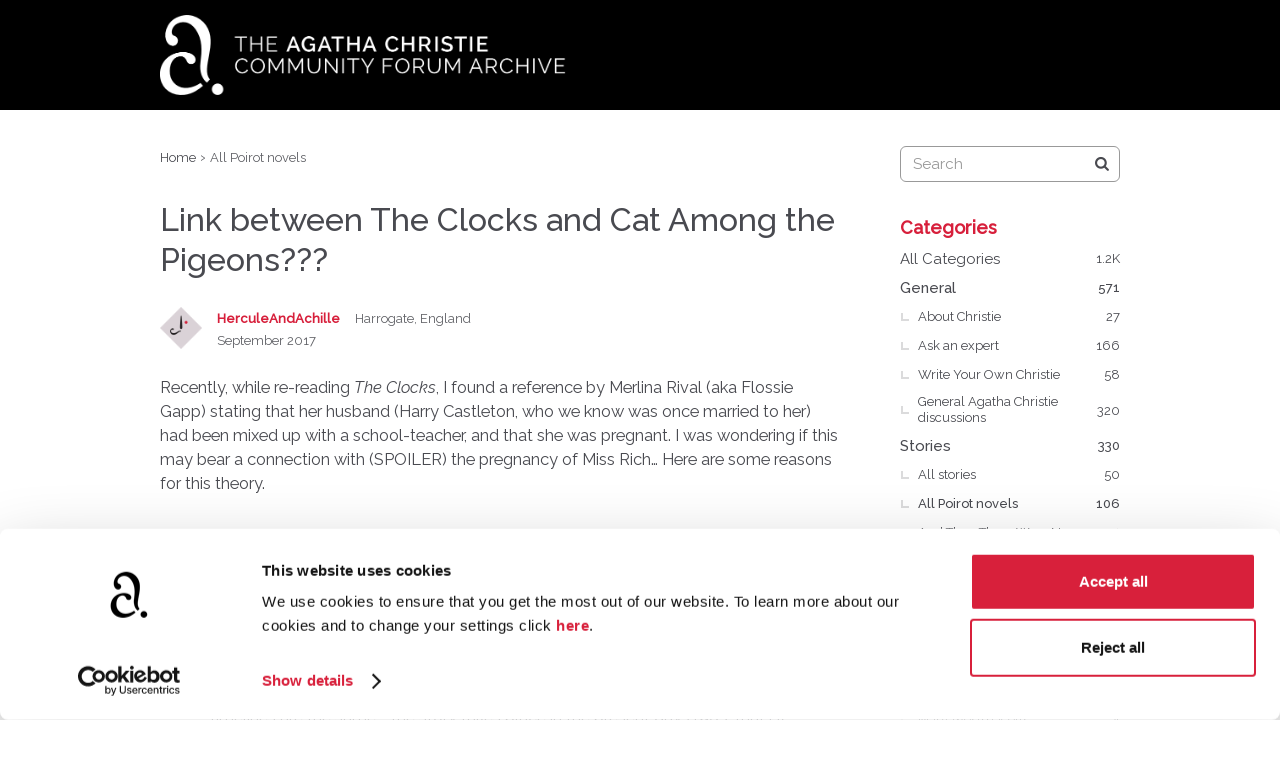

--- FILE ---
content_type: text/html; charset=utf-8
request_url: https://community-archive.agathachristie.com/discussion/1075/link-between-the-clocks-and-cat-among-the-pigeons
body_size: 12833
content:
<!DOCTYPE html>
<html lang="en">

<head>
    <meta charset="utf-8">
    <meta http-equiv="X-UA-Compatible" content="IE=edge">
    <title>Link between The Clocks and Cat Among the Pigeons??? — The Agatha Christie Community Forum Archive</title>
  <link rel="stylesheet" href="/applications/dashboard/design/style.css?v=2.8.1" media="all" />
  <link rel="stylesheet" href="https://community-archive.agathachristie.com/applications/dashboard/design/style-compat.css?v=2.8.3" media="all" />
  <link rel="stylesheet" href="/applications/vanilla/design/tag.css?v=2.8.1" media="all" />
  <link rel="stylesheet" href="/themes/agatha/design/custom.css?v=1.0.0" media="all" />
  <link rel="stylesheet" href="/resources/design/vanillicon.css?v=2.8.3" media="all" />
  <link rel="stylesheet" href="/applications/vanilla/design/spoilers.css?v=2.8.1" media="all" />
  <link rel="stylesheet" href="https://community-archive.agathachristie.com/dist/forum/addons/rich-editor.min.css?h=2.8.3" />
  <link rel="stylesheet" href="https://community-archive.agathachristie.com/dist/forum/addons/dashboard.min.css?h=2.8.3" />
  <link rel="shortcut icon" href="https://community-archive.agathachristie.com/uploads/favicon_c1469c53989bfbbca70df46a76cf84ee.ico" type="image/x-icon" />
  <link rel="apple-touch-icon-precomposed" href="https://community-archive.agathachristie.com/uploads/favicon-152-145b66f10ba51b382cc095b803cc596f.png" />
  <link rel="canonical" href="https://community-archive.agathachristie.com/discussion/1075/link-between-the-clocks-and-cat-among-the-pigeons" />
  <meta property="og:type" content="article" />
  <meta name="theme-color" content="#000000" />
  <meta property="og:site_name" content="The Agatha Christie Community Forum Archive" />
  <meta name="twitter:title" property="og:title" content="Link between The Clocks and Cat Among the Pigeons???" />
  <meta property="og:url" content="https://community-archive.agathachristie.com/discussion/1075/link-between-the-clocks-and-cat-among-the-pigeons" />
  <meta name="description" property="og:description" content="Recently, while re-reading The Clocks, I found a reference by Merlina Rival (aka Flossie Gapp) stating that her husband (Harry Castleton, who we know was once married to her) had been mixed up with a school-teacher, and that she was pregnant." />
  <meta property="og:image" content="https://community-archive.agathachristie.com/uploads/f485fd625b33821591e76c75778025c6.png" />
  <meta name="twitter:description" content="Recently, while re-reading The Clocks, I found a reference by Merlina Rival (aka Flossie Gapp) stating that her husband (Harry Castleton, who we know was once married to her) had been mixed up with a school-teacher, and that she was pregnant." />
  <meta name="twitter:card" content="summary" />
  <script>gdn=window.gdn||{};gdn.meta={"ConfirmDeleteCommentHeading":"Delete Comment","ConfirmDeleteCommentText":"Are you sure you want to delete this comment?","emoji":{"assetPath":"https:\/\/community-archive.agathachristie.com\/resources\/emoji","format":"<img class=\"emoji\" src=\"%1$s\" title=\"%2$s\" alt=\"%2$s\" height=\"20\" \/>","emoji":{"smile":"smile.png","smiley":"smiley.png","wink":"wink.png","blush":"blush.png","neutral":"neutral.png","relaxed":"relaxed.png","grin":"grin.png","joy":"joy.png","sweat_smile":"sweat_smile.png","lol":"lol.png","innocent":"innocent.png","naughty":"naughty.png","yum":"yum.png","relieved":"relieved.png","love":"love.png","sunglasses":"sunglasses.png","smirk":"smirk.png","expressionless":"expressionless.png","unamused":"unamused.png","sweat":"sweat.png","pensive":"pensive.png","confused":"confused.png","confounded":"confounded.png","kissing":"kissing.png","kissing_heart":"kissing_heart.png","kissing_smiling_eyes":"kissing_smiling_eyes.png","kissing_closed_eyes":"kissing_closed_eyes.png","tongue":"tongue.png","disappointed":"disappointed.png","worried":"worried.png","angry":"angry.png","rage":"rage.png","cry":"cry.png","persevere":"persevere.png","triumph":"triumph.png","frowning":"frowning.png","anguished":"anguished.png","fearful":"fearful.png","weary":"weary.png","sleepy":"sleepy.png","tired_face":"tired_face.png","grimace":"grimace.png","bawling":"bawling.png","open_mouth":"open_mouth.png","hushed":"hushed.png","cold_sweat":"cold_sweat.png","scream":"scream.png","astonished":"astonished.png","flushed":"flushed.png","sleeping":"sleeping.png","dizzy":"dizzy.png","no_mouth":"no_mouth.png","mask":"mask.png","star":"star.png","cookie":"cookie.png","warning":"warning.png","mrgreen":"mrgreen.png","heart":"heart.png","heartbreak":"heartbreak.png","kiss":"kiss.png","+1":"+1.png","-1":"-1.png","grey_question":"grey_question.png","trollface":"trollface.png","error":"grey_question.png"}},"DiscussionID":"1075","Category":"All Poirot novels","Spoiler":"Spoiler","show":"show","hide":"hide","AnalyticsTask":"tick","TaggingAdd":false,"TaggingSearchUrl":"\/tags\/search","MaxTagsAllowed":5,"TagHint":"Start to type...","LastCommentID":14213,"Vanilla_Comments_AutoRefresh":0,"RedirectTo":"","RedirectUrl":"","TransportError":"A fatal error occurred while processing the request.<br \/>The server returned the following response: %s","TransientKey":false,"WebRoot":"https:\/\/community-archive.agathachristie.com\/","UrlFormat":"\/{Path}","Path":"discussion\/1075\/link-between-the-clocks-and-cat-among-the-pigeons","Args":"","ResolvedPath":"vanilla\/discussion\/index","ResolvedArgs":{"DiscussionID":"1075","DiscussionStub":"link-between-the-clocks-and-cat-among-the-pigeons","Page":""},"SignedIn":0,"ConfirmHeading":"Confirm","ConfirmText":"Are you sure you want to do that?","Okay":"Okay","Cancel":"Cancel","Search":"Search","ui":{"siteName":"The Agatha Christie Community Forum Archive","siteTitle":"The Agatha Christie Community Forum Archive","locale":"en","inputFormat":"rich"},"context":{"host":"","basePath":"","assetPath":"","debug":false},"upload":{"maxSize":52428800,"allowedExtensions":["txt","jpg","jpeg","gif","png","bmp","tiff","ico","zip","gz","tar.gz","tgz","psd","ai","fla","pdf","doc","xls","ppt","docx","xlsx","pptx","log","rar","7z"]},"useNewFlyouts":true};
gdn.permissions={"permissions":{"discussions.view":[-1]},"bans":[],"isAdmin":false};
window.__ACTIONS__=[];
</script>
  <script>var supportsAllFeatures = window.Promise && window.fetch && window.Symbol&& window.CustomEvent && Element.prototype.remove && Element.prototype.closest&& window.NodeList && NodeList.prototype.forEach;if (!supportsAllFeatures) {var head = document.getElementsByTagName('head')[0];var script = document.createElement('script');script.src = 'https://community-archive.agathachristie.com/dist/polyfills.min.js?h=2.8.3';head.appendChild(script);} else {  }</script>
  <script src="https://community-archive.agathachristie.com/api/v2/locales/en/translations.js?h=2.8.3" defer="true"></script>
  <script src="https://community-archive.agathachristie.com/dist/forum/runtime.min.js?h=2.8.3" defer="true"></script>
  <script src="https://community-archive.agathachristie.com/dist/forum/vendors.min.js?h=2.8.3" defer="true"></script>
  <script src="https://community-archive.agathachristie.com/dist/forum/shared.min.js?h=2.8.3" defer="true"></script>
  <script src="https://community-archive.agathachristie.com/dist/forum/addons/rich-editor.min.js?h=2.8.3" defer="true"></script>
  <script src="https://community-archive.agathachristie.com/dist/forum/addons/dashboard.min.js?h=2.8.3" defer="true"></script>
  <script src="https://community-archive.agathachristie.com/dist/forum/bootstrap.min.js?h=2.8.3" defer="true"></script>
  <script src="/js/library/jquery.js?v=2.8.3"></script>
  <script src="/js/library/jquery.form.js?v=2.8.3"></script>
  <script src="/js/library/jquery.popup.js?v=2.8.3"></script>
  <script src="/js/library/jquery.popin.js?v=2.8.3"></script>
  <script src="/js/library/jquery.gardenhandleajaxform.js?v=2.8.3"></script>
  <script src="/js/library/jquery.atwho.js?v=2.8.3"></script>
  <script src="/js/global.js?v=2.8.3"></script>
  <script src="/js/flyouts.js?v=2.8.3"></script>
  <script src="/js/library/jquery.autosize.min.js?v=2.8.3"></script>
  <script src="/applications/vanilla/js/autosave.js?v=2.8.1"></script>
  <script src="/applications/vanilla/js/discussion.js?v=2.8.1"></script>
  <script src="/applications/vanilla/js/spoilers.js?v=2.8.1"></script>
  <script src="/applications/vanilla/js/tagging.js?v=2.8.1"></script>
  <script src="/js/library/jquery.tokeninput.js?v=2.8.3"></script>
  <script src="/themes/agatha/js/custom.js?v=1.0.0"></script>
  <script type="application/ld+json">{"headline":"Link between The Clocks and Cat Among the Pigeons???","description":"Recently, while re-reading The Clocks, I found a reference by Merlina Rival (aka Flossie Gapp) stating that her husband (Harry Castleton, who we know was once married to her) had been mixed up with a school-teacher, and that she was pregnant. I was wondering if this may bear a connection with (SPOILER) the pregnancy of Miss Rich\u2026 Here are some reasons for this theory. * In The Clocks, Mrs Rival was married to Castleton, who was involved in scams similar to those involving Mrs Rival, as Inspecto\u2026","discussionUrl":"https:\/\/community-archive.agathachristie.com\/discussion\/1075\/link-between-the-clocks-and-cat-among-the-pigeons","dateCreated":"2017-09-13 14:10:15","author":{"@context":"https:\/\/schema.org","@type":"Person","name":"HerculeAndAchille","image":"https:\/\/community-archive.agathachristie.com\/uploads\/defaultavatar\/n5WX6ZJL947S5.jpg","url":"https:\/\/community-archive.agathachristie.com\/profile\/HerculeAndAchille"},"@context":"https:\/\/schema.org","@type":"DiscussionForumPosting"}</script>
    <meta name="viewport" content="width=device-width, initial-scale=1">
    <link href="https://fonts.googleapis.com/css?family=Raleway:300,400,400i,500,500i" rel="stylesheet" />
    <script id="Cookiebot" src="https://consent.cookiebot.com/uc.js" data-cbid="78ece42f-6c70-4a29-bedc-e96d69a38bdf" async></script>
    <!-- Global site tag (gtag.js) - Google Analytics -->
    <script async src="https://www.googletagmanager.com/gtag/js?id=UA-24166252-3" type="text/plain" data-cookieconsent="statistics"></script>
    <script type="text/plain" data-cookieconsent="statistics">
        window.dataLayer = window.dataLayer || [];
        function gtag(){dataLayer.push(arguments);}
        gtag('js', new Date());
        gtag('config', 'UA-24166252-3', { 'anonymize_ip': true });
    </script>
</head>


<body id="vanilla_discussion_index" class="
    Vanilla Discussion isDesktop index  Section-Discussion Section-Category-all-poirot-novels

    
    
    
            UserLoggedOut
    
    
    
    locale-en
">

<!--[if lt IE 9]>
<p class="browsehappy">You are using an <strong>outdated</strong> browser. Please <a href="http://browsehappy.com/">upgrade your browser</a> to improve your experience.</p>
<![endif]-->

<div class="Frame">
    <div class="Frame-top">
        <div class="Frame-header">

            <!---------- Main Header ---------->
            <header id="MainHeader" class="Header">
                <div class="Container">
                    <div class="row">

                        <a href="/" class="Header-logo">
                            <img src="https://community-archive.agathachristie.com/uploads/6cace5b25cdce319ee79066baa45cfe4.png" alt="The Agatha Christie Community Forum Archive" />
                        </a>
                        <a href="/" class="Header-logo mobile">
                            <img src="https://community-archive.agathachristie.com/uploads/13f9c4874481256603c32f3541eacee8.png" alt="The Agatha Christie Community Forum Archive" />
                        </a>

                        <div class="Header-right">

                            
                            <div class="Header-mobmenu">
                                <div class="Hamburger">
                                    <button class="Hamburger Hamburger-menuXcross" id="menu-button" aria-label="toggle menu">
                                            <span class="Hamburger-menuLines" aria-hidden="true">
                                            </span>
                                        <span class="Hamburger-visuallyHidden sr-only">
                                                toggle menu
                                            </span>
                                    </button>
                                </div>
                            </div>

                        </div>

                    </div>
                </div>

                <!---------- Mobile Navigation ---------->
                <nav class="Navigation js-nav needsInitialization">
                    <div class="Container">
                                                <div class='Navigation-linkContainer'>
        <a href='/categories' class='Navigation-link '>
            Categories
        </a>
    </div>
                        <div class='Navigation-linkContainer'>
        <a href='/discussions' class='Navigation-link '>
            Discussions
        </a>
    </div>
                        
                        
                    </div>
                </nav>
                <nav class="mobileMebox js-mobileMebox needsInitialization">
                    <div class="Container">
                        <div class="MeBox MeBox-SignIn"><div class="SignInLinks"><a href="/entry/signin?Target=discussion%2F1075%2Flink-between-the-clocks-and-cat-among-the-pigeons" class=" SignInPopup" rel="nofollow">Sign In</a> <span class="Bullet">&middot;</span> <a href="/entry/register?Target=discussion%2F1075%2Flink-between-the-clocks-and-cat-among-the-pigeons" class="ApplyButton" rel="nofollow">Register</a> </div> <div class="SignInIcons"></div></div>
                        <button class="mobileMebox-buttonClose Close">
                            <span>×</span>
                        </button>
                    </div>
                </nav>
                <!---------- Mobile Navigation END ---------->

            </header>
            <!---------- Main Header END ---------->

        </div>
        <div class="Frame-body">

            <!---------- Hero Banner ---------->
                        <!---------- Hero Banner END ---------->

            <div class="Frame-content">
                <div class="Container">
                    <div class="Frame-contentWrap">
                        <div class="Frame-details">
                                                            <div class="Frame-row">
                                    <nav class="BreadcrumbsBox">
                                        <span class="Breadcrumbs" itemscope itemtype="http://data-vocabulary.org/Breadcrumb"><span class="CrumbLabel CrumbLabel HomeCrumb"><a href="https://community-archive.agathachristie.com/" itemprop="url"><span itemprop="title">Home</span></a></span> <span itemprop="child" itemscope itemtype="http://data-vocabulary.org/Breadcrumb"><span class="Crumb">›</span> <span class="CrumbLabel Category-all-poirot-novels Last"><a href="https://community-archive.agathachristie.com/categories/all-poirot-novels" itemprop="url"><span itemprop="title">All Poirot novels</span></a></span> </span></span>
                                    </nav>
                                                                            <div class="SearchBox js-sphinxAutoComplete" role="search">
                                                                                            <form method="get" action="/search">
<div>
<input type="text" id="Form_Search" name="Search" value="" placeholder="Search" accesskey="/" aria-label="Enter your search term." title="Enter your search term." role="searchbox" class="InputBox js-search" /><input type="submit" id="Form_Go" name="" aria-label="Search" class="Button" value="Go" />
</div>
</form>
                                                                                    </div>
                                                                    </div>
                                                        <div class="Frame-row">

                                <!---------- Main Content ---------->
                                <main class="Content MainContent">
                                                                        <!---------- Profile Page Header ---------->
                                                                        <!---------- Profile Page Header END ---------->
                                                                        <div class="MessageList Discussion"><!-- Page Title -->
<div id="Item_0" class="PageTitle"><div class="Options"></div><h1>Link between The Clocks and Cat Among the Pigeons???</h1></div>

<div id="Discussion_1075" class="Item ItemDiscussion">
    <div class="Discussion">
        <div class="Item-Header DiscussionHeader">
            <div class="AuthorWrap">
            <span class="Author">
                <a title="HerculeAndAchille" href="/profile/HerculeAndAchille" class="PhotoWrap"><img src="https://community-archive.agathachristie.com/uploads/defaultavatar/n5WX6ZJL947S5.jpg" alt="HerculeAndAchille" class="ProfilePhoto ProfilePhotoMedium" /></a><a href="/profile/HerculeAndAchille" class="Username">HerculeAndAchille</a>            </span>
            <span class="AuthorInfo">
                <span class="MItem AuthorLocation">Harrogate, England</span>            </span>
            </div>
            <div class="Meta DiscussionMeta">
            <span class="MItem DateCreated">
                <a href="https://community-archive.agathachristie.com/discussion/1075/link-between-the-clocks-and-cat-among-the-pigeons" class="Permalink" rel="nofollow"><time title="September 13, 2017  2:10PM" datetime="2017-09-13T14:10:15+00:00">September 2017</time></a>            </span>
                                 <span class="MItem Category"> in <a href="https://community-archive.agathachristie.com/categories/all-poirot-novels">All Poirot novels</a></span>             </div>
        </div>
                <div class="Item-BodyWrap">
            <div class="Item-Body">
                <div class="Message userContent">
                    Recently, while re-reading <i>The Clocks</i>, I found a reference by Merlina Rival (aka Flossie Gapp) stating that her husband (Harry Castleton, who we know was once married to her) had been mixed up with a school-teacher, and that she was pregnant. I was wondering if this may bear a connection with (SPOILER) the pregnancy of Miss Rich… Here are some reasons for this theory.<br /><br /><ol><li>In <i>The Clocks</i>, Mrs Rival was married to Castleton, who was involved in scams similar to those involving Mrs Rival, as Inspector Hardcastle stated (he must have known about Castleton beforehand, for he says that the police already suspected him of being people such as Roger Byron, Lawrence Dalton and Raymond Blair even before Mrs Rival came forward).</li><li>Castleton and Merlina were married in 1948 (“fifteen years ago”, according to the Inspector), and since the novel was published in 1963, we can assume that the timelines are the same - the story takes place in the present day (1963, that is).<br /></li>
<li>The only reference to the season in which <i>Cat Among the Pigeons</i> takes place is in the garden, when Briggs refers to flowers. He says he wants to plant asters, which bloom in early fall to late winter, and in front of Miss Bulstrode (somewhat of a botanical Puritan) suggests Pompom Dahlias, which bloom between February and May. The only grey area between the asters and the pompom dahlias is February, which can be classified as late winter. Poirot states that Miss Rich was away “three months ago” in the previous term, which would be about the end of the previous year. Knowing that Miss Rich is pregnant, the pregnancy must have taken place about eight or seven months prior to Miss Rich’s arrival in Ramat (as she is stated as still being “fat” when in Ramat). This places it approximately in April, or May of 1958 at the latest (the novel takes place in 1959).</li>
<li>In <i>The Clocks</i>, Hardcastle states that soon after Mrs Rival threw him out, Castleton disappeared (fifteen or twenty years ago). Some thought he had died, but most thought he had gone abroad. We know that the dead man (Curry) was SPOILER not Castleton, so what if he had gone abroad to forget Mrs Rival and Miss Rich?</li>
<li>In <i>The Clocks</i>, Hardcastle says that Castleton disappeared fifteen or twenty years ago. Mrs Rival turned him out in 1951, but he certainly had other concubines who he was “married to” and I doubt he would have disappeared in shame after one had disowned him He could not have disappeared twenty years ago, since he married Mrs Rival fifteen years ago, but perhaps he disappeared about five years ago, allowing for Castleton’s web of lies, and Mrs Rival’s possible embarrassment at having been “duped”. Which would place his disappearance in 1958, at exactly the time when Miss Rich would have been impregnated.</li>
</ol>
<p>Perhaps it is important to mention that, although “Curry” is NOT Castleton, the police have information that states that Merlina Rival (Flossie Gapp) <i>did </i>marry Harry Castleton, who was a suspected bigamist, fifteen years ago.<br /></p>
<p>I know there’s quite a bit of speculation, but I want to ask some fellow Christiophiles - do you think this is possible?<br /></p>                </div>
                        <div class="InlineTags Meta">
            Tagged:
            <ul>
                                                            <li><a href="/discussions/tagged/hercule-poirot" class="Tag_hercule-poirot">Hercule Poirot</a></li>
                                                </ul>
        </div>
        <div class="Reactions"></div>            </div>
        </div>
    </div>
</div>
</div><div class="CommentsWrap"><span class="BeforeCommentHeading"></span><div class="DataBox DataBox-Comments"><h2 class="CommentHeading">Comments</h2>    <ul class="MessageList DataList Comments">
                <li class="Item Alt ItemComment" id="Comment_13581">
            <div class="Comment">

                                <div class="Options">
                                    </div>
                                <div class="Item-Header CommentHeader">
                    <div class="AuthorWrap">
            <span class="Author">
               <a title="Tommy_A_Jones" href="/profile/Tommy_A_Jones" class="PhotoWrap"><img src="https://community-archive.agathachristie.com/uploads/defaultavatar/n5WX6ZJL947S5.jpg" alt="Tommy_A_Jones" class="ProfilePhoto ProfilePhotoMedium" /></a><a href="/profile/Tommy_A_Jones" class="Username">Tommy_A_Jones</a>            </span>
            <span class="AuthorInfo">
                 <span class="MItem AuthorLocation">Gloucestershire, United Kingdom</span>            </span>
                    </div>
                    <div class="Meta CommentMeta CommentInfo">
            <span class="MItem DateCreated">
               <a href="/discussion/comment/13581/#Comment_13581" class="Permalink" name="Item_1" rel="nofollow"><time title="September 13, 2017  2:24PM" datetime="2017-09-13T14:24:33+00:00">September 2017</time></a>            </span>
                                                                    </div>
                </div>
                <div class="Item-BodyWrap">
                    <div class="Item-Body">
                        <div class="Message userContent">
                            Was it someone in The Clocks who knew the Head Teacher of Meadowbanks.                        </div>
                        <div class="Reactions"></div>                    </div>
                </div>
            </div>
        </li>
                <li class="Item ItemComment isOriginalPoster" id="Comment_13582">
            <div class="Comment">

                                <div class="Options">
                                    </div>
                                <div class="Item-Header CommentHeader">
                    <div class="AuthorWrap">
            <span class="Author">
               <a title="HerculeAndAchille" href="/profile/HerculeAndAchille" class="PhotoWrap"><img src="https://community-archive.agathachristie.com/uploads/defaultavatar/n5WX6ZJL947S5.jpg" alt="HerculeAndAchille" class="ProfilePhoto ProfilePhotoMedium" /></a><a href="/profile/HerculeAndAchille" class="Username">HerculeAndAchille</a>            </span>
            <span class="AuthorInfo">
                 <span class="MItem AuthorLocation">Harrogate, England</span>            </span>
                    </div>
                    <div class="Meta CommentMeta CommentInfo">
            <span class="MItem DateCreated">
               <a href="/discussion/comment/13582/#Comment_13582" class="Permalink" name="Item_2" rel="nofollow"><time title="September 13, 2017  2:27PM" datetime="2017-09-13T14:27:23+00:00">September 2017</time></a>            </span>
                                                                    </div>
                </div>
                <div class="Item-BodyWrap">
                    <div class="Item-Body">
                        <div class="Message userContent">
                            Hello Tommy (Anthony Cade) Jones!! I actually mentioned in my outline that it was a connection between Harry Castleton (Mrs Rival's husband) and Miss Rich (teacher at Meadowbank).                        </div>
                        <div class="Reactions"></div>                    </div>
                </div>
            </div>
        </li>
                <li class="Item Alt ItemComment isOriginalPoster" id="Comment_13584">
            <div class="Comment">

                                <div class="Options">
                                    </div>
                                <div class="Item-Header CommentHeader">
                    <div class="AuthorWrap">
            <span class="Author">
               <a title="HerculeAndAchille" href="/profile/HerculeAndAchille" class="PhotoWrap"><img src="https://community-archive.agathachristie.com/uploads/defaultavatar/n5WX6ZJL947S5.jpg" alt="HerculeAndAchille" class="ProfilePhoto ProfilePhotoMedium" /></a><a href="/profile/HerculeAndAchille" class="Username">HerculeAndAchille</a>            </span>
            <span class="AuthorInfo">
                 <span class="MItem AuthorLocation">Harrogate, England</span>            </span>
                    </div>
                    <div class="Meta CommentMeta CommentInfo">
            <span class="MItem DateCreated">
               <a href="/discussion/comment/13584/#Comment_13584" class="Permalink" name="Item_3" rel="nofollow"><time title="September 13, 2017  2:27PM" datetime="2017-09-13T14:27:41+00:00">September 2017</time></a>            </span>
                        <span class="MItem"> <span title="Edited September 13, 2017 2:34PM by HerculeAndAchille." class="DateUpdated">edited September 2017</span> </span>                                            </div>
                </div>
                <div class="Item-BodyWrap">
                    <div class="Item-Body">
                        <div class="Message userContent">
                            I was wondering if anyone else saw this...                        </div>
                        <div class="Reactions"></div>                    </div>
                </div>
            </div>
        </li>
                <li class="Item ItemComment" id="Comment_14005">
            <div class="Comment">

                                <div class="Options">
                                    </div>
                                <div class="Item-Header CommentHeader">
                    <div class="AuthorWrap">
            <span class="Author">
               <a title="taliavishay-arbel" href="/profile/taliavishay-arbel" class="PhotoWrap"><img src="https://community-archive.agathachristie.com/uploads/defaultavatar/n5WX6ZJL947S5.jpg" alt="taliavishay-arbel" class="ProfilePhoto ProfilePhotoMedium" /></a><a href="/profile/taliavishay-arbel" class="Username">taliavishay-arbel</a>            </span>
            <span class="AuthorInfo">
                             </span>
                    </div>
                    <div class="Meta CommentMeta CommentInfo">
            <span class="MItem DateCreated">
               <a href="/discussion/comment/14005/#Comment_14005" class="Permalink" name="Item_4" rel="nofollow"><time title="September 28, 2017  6:44PM" datetime="2017-09-28T18:44:52+00:00">September 2017</time></a>            </span>
                                                                    </div>
                </div>
                <div class="Item-BodyWrap">
                    <div class="Item-Body">
                        <div class="Message userContent">
                            Meadowbank isn't mentioned in "The Clocks", as far as I know, but in "Halloween Party" the headmistress tells Poirot that she heard of him from Miss Bulstrode, the former head of Meadowbank (and she sighs about the changes in Meadowbank - a "nod" to the fact that in "Cat among the Pigeons" Miss Rich had told Miss Bulstrode that she would implement changes if she became headmistress.                        </div>
                        <div class="Reactions"></div>                    </div>
                </div>
            </div>
        </li>
                <li class="Item Alt ItemComment isOriginalPoster" id="Comment_14012">
            <div class="Comment">

                                <div class="Options">
                                    </div>
                                <div class="Item-Header CommentHeader">
                    <div class="AuthorWrap">
            <span class="Author">
               <a title="HerculeAndAchille" href="/profile/HerculeAndAchille" class="PhotoWrap"><img src="https://community-archive.agathachristie.com/uploads/defaultavatar/n5WX6ZJL947S5.jpg" alt="HerculeAndAchille" class="ProfilePhoto ProfilePhotoMedium" /></a><a href="/profile/HerculeAndAchille" class="Username">HerculeAndAchille</a>            </span>
            <span class="AuthorInfo">
                 <span class="MItem AuthorLocation">Harrogate, England</span>            </span>
                    </div>
                    <div class="Meta CommentMeta CommentInfo">
            <span class="MItem DateCreated">
               <a href="/discussion/comment/14012/#Comment_14012" class="Permalink" name="Item_5" rel="nofollow"><time title="September 29, 2017  4:34AM" datetime="2017-09-29T04:34:26+00:00">September 2017</time></a>            </span>
                                                                    </div>
                </div>
                <div class="Item-BodyWrap">
                    <div class="Item-Body">
                        <div class="Message userContent">
                            That is quite interesting, Tali - I also remember something of the sort, but I never caught on to the fact that Miss Rich had been subtly referenced as the current headmistress. Though Meadowbanks isn't mentioned in "The Clocks", Mrs Rival does mention that her former husband got a schoolteacher pregnant. Suddenly remembering Miss Rich as a pregnant schoolteacher, I did some research and found what could be a potential connection. I outlined it in the thread description... what do you think?                        </div>
                        <div class="Reactions"></div>                    </div>
                </div>
            </div>
        </li>
                <li class="Item ItemComment" id="Comment_14015">
            <div class="Comment">

                                <div class="Options">
                                    </div>
                                <div class="Item-Header CommentHeader">
                    <div class="AuthorWrap">
            <span class="Author">
               <a title="taliavishay-arbel" href="/profile/taliavishay-arbel" class="PhotoWrap"><img src="https://community-archive.agathachristie.com/uploads/defaultavatar/n5WX6ZJL947S5.jpg" alt="taliavishay-arbel" class="ProfilePhoto ProfilePhotoMedium" /></a><a href="/profile/taliavishay-arbel" class="Username">taliavishay-arbel</a>            </span>
            <span class="AuthorInfo">
                             </span>
                    </div>
                    <div class="Meta CommentMeta CommentInfo">
            <span class="MItem DateCreated">
               <a href="/discussion/comment/14015/#Comment_14015" class="Permalink" name="Item_6" rel="nofollow"><time title="September 29, 2017 11:12AM" datetime="2017-09-29T11:12:25+00:00">September 2017</time></a>            </span>
                                                                    </div>
                </div>
                <div class="Item-BodyWrap">
                    <div class="Item-Body">
                        <div class="Message userContent">
                            It could be. The question is, do we treat AC's books as describing one coherent world, or each book on it's own. This isn't the only "vague" link - someone pointed out that the crazed woman in the sanatorium in "Sleeping murder may be the same one mentioned in one of the Tommy and Tuppence books. I wonder if these links were really in the back of AC's mind when she wrote the books, or whether it's just coincidence, and it is our need to connect and create a coherent world out of her books. Just as a lot of us were excited to find "link" books - such as The moving finger linking Miss Marple and Mrs. Dane Calthorpe, The Pale horse Linking Mrs. Calthorpe and Ariadne Oliver, and several books linking Mrs. Oliver and Hercule Poirot - "proving" that HP and MM lived in the same fictional world. &nbsp;                        </div>
                        <div class="Reactions"></div>                    </div>
                </div>
            </div>
        </li>
                <li class="Item Alt ItemComment" id="Comment_14019">
            <div class="Comment">

                                <div class="Options">
                                    </div>
                                <div class="Item-Header CommentHeader">
                    <div class="AuthorWrap">
            <span class="Author">
               <a title="Tommy_A_Jones" href="/profile/Tommy_A_Jones" class="PhotoWrap"><img src="https://community-archive.agathachristie.com/uploads/defaultavatar/n5WX6ZJL947S5.jpg" alt="Tommy_A_Jones" class="ProfilePhoto ProfilePhotoMedium" /></a><a href="/profile/Tommy_A_Jones" class="Username">Tommy_A_Jones</a>            </span>
            <span class="AuthorInfo">
                 <span class="MItem AuthorLocation">Gloucestershire, United Kingdom</span>            </span>
                    </div>
                    <div class="Meta CommentMeta CommentInfo">
            <span class="MItem DateCreated">
               <a href="/discussion/comment/14019/#Comment_14019" class="Permalink" name="Item_7" rel="nofollow"><time title="September 29, 2017 11:58AM" datetime="2017-09-29T11:58:32+00:00">September 2017</time></a>            </span>
                                                                    </div>
                </div>
                <div class="Item-BodyWrap">
                    <div class="Item-Body">
                        <div class="Message userContent">
                            I think Tali is right, we have a need to link all the books together to fit our tidy minds and our tidy way of thinking and in some cases it works like for instance I think it is Poirot who meets a Head Mistress who knows the Head of Meadowbanks and her Old School has a name that sounds similar to Meadowbanks but In some cases there is no way you can link other Books, how for instance can you link other books to And Then There were None, Passenger To Frankfurt, Ordeal By Innocense or Crooked House although it is quite conceivable that Bundle and Lady Derwent mix in the same circles.                        </div>
                        <div class="Reactions"></div>                    </div>
                </div>
            </div>
        </li>
                <li class="Item ItemComment isOriginalPoster" id="Comment_14025">
            <div class="Comment">

                                <div class="Options">
                                    </div>
                                <div class="Item-Header CommentHeader">
                    <div class="AuthorWrap">
            <span class="Author">
               <a title="HerculeAndAchille" href="/profile/HerculeAndAchille" class="PhotoWrap"><img src="https://community-archive.agathachristie.com/uploads/defaultavatar/n5WX6ZJL947S5.jpg" alt="HerculeAndAchille" class="ProfilePhoto ProfilePhotoMedium" /></a><a href="/profile/HerculeAndAchille" class="Username">HerculeAndAchille</a>            </span>
            <span class="AuthorInfo">
                 <span class="MItem AuthorLocation">Harrogate, England</span>            </span>
                    </div>
                    <div class="Meta CommentMeta CommentInfo">
            <span class="MItem DateCreated">
               <a href="/discussion/comment/14025/#Comment_14025" class="Permalink" name="Item_8" rel="nofollow"><time title="September 29, 2017  1:09PM" datetime="2017-09-29T13:09:59+00:00">September 2017</time></a>            </span>
                                                                    </div>
                </div>
                <div class="Item-BodyWrap">
                    <div class="Item-Body">
                        <div class="Message userContent">
                            <blockquote class="Quote">
  <div class="QuoteAuthor"><a rel="nofollow" href="/profile/taliavishay-arbel">taliavishay-arbel</a> said:</div>
  <div class="QuoteText">It could be. The question is, do we treat AC's books as describing one coherent world, or each book on it's own. This isn't the only "vague" link - someone pointed out that the crazed woman in the sanatorium in "Sleeping murder may be the same one mentioned in one of the Tommy and Tuppence books. I wonder if these links were really in the back of AC's mind when she wrote the books, or whether it's just coincidence, and it is our need to connect and create a coherent world out of her books. Just as a lot of us were excited to find "link" books - such as The moving finger linking Miss Marple and Mrs. Dane Calthorpe, The Pale horse Linking Mrs. Calthorpe and Ariadne Oliver, and several books linking Mrs. Oliver and Hercule Poirot - "proving" that HP and MM lived in the same fictional world. &nbsp;</div>
</blockquote>
That is certainly a question we need to address, Tali, but I am of the belief, prompted by the examples you have stated, that the books are all taking place coherently, or along the same time-frame. Mr Satterthwaite, outstanding as a quiet observer and social snob, appeared also in both Harley Quin stories&nbsp;<i>and&nbsp;</i>a Poirot (Murder in Three Acts). It is banking on quite a large assumption, but Christie has been known to drop little hints, as you also mentioned with Miss Rich, of two interconnected characters. I simply thought that this might be the case because I read of Mrs Rival's account of a pregnant schoolteacher, and lo and behold! A nice, convenient one appeared in the form of Miss Rich.<br />                        </div>
                        <div class="Reactions"></div>                    </div>
                </div>
            </div>
        </li>
                <li class="Item Alt ItemComment" id="Comment_14042">
            <div class="Comment">

                                <div class="Options">
                                    </div>
                                <div class="Item-Header CommentHeader">
                    <div class="AuthorWrap">
            <span class="Author">
               <a title="taliavishay-arbel" href="/profile/taliavishay-arbel" class="PhotoWrap"><img src="https://community-archive.agathachristie.com/uploads/defaultavatar/n5WX6ZJL947S5.jpg" alt="taliavishay-arbel" class="ProfilePhoto ProfilePhotoMedium" /></a><a href="/profile/taliavishay-arbel" class="Username">taliavishay-arbel</a>            </span>
            <span class="AuthorInfo">
                             </span>
                    </div>
                    <div class="Meta CommentMeta CommentInfo">
            <span class="MItem DateCreated">
               <a href="/discussion/comment/14042/#Comment_14042" class="Permalink" name="Item_9" rel="nofollow"><time title="September 29, 2017  3:32PM" datetime="2017-09-29T15:32:55+00:00">September 2017</time></a>            </span>
                                                                    </div>
                </div>
                <div class="Item-BodyWrap">
                    <div class="Item-Body">
                        <div class="Message userContent">
                            <blockquote class="Quote">
  <div class="QuoteAuthor"><a rel="nofollow" href="/profile/HerculeAndAchille">HerculeAndAchille</a> said:</div>
  <div class="QuoteText">
That is certainly a question we need to address, Tali, but I am of the belief, prompted by the examples you have stated, that the books are all taking place coherently, or along the same time-frame. Mr Satterthwaite, outstanding as a quiet observer and social snob, appeared also in both Harley Quin stories&nbsp;<i>and&nbsp;</i>a Poirot (Murder in Three Acts). It is banking on quite a large assumption, but Christie has been known to drop little hints, as you also mentioned with Miss Rich, of two interconnected characters. I simply thought that this might be the case because I read of Mrs Rival's account of a pregnant schoolteacher, and lo and behold! A nice, convenient one appeared in the form of Miss Rich.<br /></div>
</blockquote>

I'm re-reading "Clocks"&nbsp; - I'll see if I can fit the books together on this point.<br /><br />                        </div>
                        <div class="Reactions"></div>                    </div>
                </div>
            </div>
        </li>
                <li class="Item ItemComment isOriginalPoster" id="Comment_14052">
            <div class="Comment">

                                <div class="Options">
                                    </div>
                                <div class="Item-Header CommentHeader">
                    <div class="AuthorWrap">
            <span class="Author">
               <a title="HerculeAndAchille" href="/profile/HerculeAndAchille" class="PhotoWrap"><img src="https://community-archive.agathachristie.com/uploads/defaultavatar/n5WX6ZJL947S5.jpg" alt="HerculeAndAchille" class="ProfilePhoto ProfilePhotoMedium" /></a><a href="/profile/HerculeAndAchille" class="Username">HerculeAndAchille</a>            </span>
            <span class="AuthorInfo">
                 <span class="MItem AuthorLocation">Harrogate, England</span>            </span>
                    </div>
                    <div class="Meta CommentMeta CommentInfo">
            <span class="MItem DateCreated">
               <a href="/discussion/comment/14052/#Comment_14052" class="Permalink" name="Item_10" rel="nofollow"><time title="September 29, 2017  7:44PM" datetime="2017-09-29T19:44:43+00:00">September 2017</time></a>            </span>
                                                                    </div>
                </div>
                <div class="Item-BodyWrap">
                    <div class="Item-Body">
                        <div class="Message userContent">
                            If you want some reference, I outlined it in the thread description. Thanks for the help, Tali.                        </div>
                        <div class="Reactions"></div>                    </div>
                </div>
            </div>
        </li>
                <li class="Item Alt ItemComment" id="Comment_14083">
            <div class="Comment">

                                <div class="Options">
                                    </div>
                                <div class="Item-Header CommentHeader">
                    <div class="AuthorWrap">
            <span class="Author">
               <a title="taliavishay-arbel" href="/profile/taliavishay-arbel" class="PhotoWrap"><img src="https://community-archive.agathachristie.com/uploads/defaultavatar/n5WX6ZJL947S5.jpg" alt="taliavishay-arbel" class="ProfilePhoto ProfilePhotoMedium" /></a><a href="/profile/taliavishay-arbel" class="Username">taliavishay-arbel</a>            </span>
            <span class="AuthorInfo">
                             </span>
                    </div>
                    <div class="Meta CommentMeta CommentInfo">
            <span class="MItem DateCreated">
               <a href="/discussion/comment/14083/#Comment_14083" class="Permalink" name="Item_11" rel="nofollow"><time title="September 30, 2017  5:29PM" datetime="2017-09-30T17:29:30+00:00">September 2017</time></a>            </span>
                                                                    </div>
                </div>
                <div class="Item-BodyWrap">
                    <div class="Item-Body">
                        <div class="Message userContent">
                            <p>I just reread "The Clocks" and it doesn't seem to fit. Here is Merlina's description of her husband's entanglement with a schoolteacher (The Clocks): "...he came back and said he’d have to clear out quickly. He said that the game
was up. There was some woman he’d got into trouble. A school teacher, he said,
and there might be a bit of a stink about it."&nbsp; And here is Miss Rich's comment on her affair (Cat among the Pigeons): "There was never any question of marriage... I knew that. He isn't to blame". The two simply don't fit. Why should Miss Rich make "a bit of a stink" when she knew&nbsp;(by her&nbsp;own words) that&nbsp;there was no question of marriage? And how would she know there was no question of marriage, if the man was indeed Castleton whose habit was to dupe his female victims with promises of marriage?&nbsp; So I'd say there was no connection, and we have two separate stories of female unmarried teachers getting pregnant by men they could not marry.</p>                        </div>
                        <div class="Reactions"></div>                    </div>
                </div>
            </div>
        </li>
                <li class="Item ItemComment isOriginalPoster" id="Comment_14097">
            <div class="Comment">

                                <div class="Options">
                                    </div>
                                <div class="Item-Header CommentHeader">
                    <div class="AuthorWrap">
            <span class="Author">
               <a title="HerculeAndAchille" href="/profile/HerculeAndAchille" class="PhotoWrap"><img src="https://community-archive.agathachristie.com/uploads/defaultavatar/n5WX6ZJL947S5.jpg" alt="HerculeAndAchille" class="ProfilePhoto ProfilePhotoMedium" /></a><a href="/profile/HerculeAndAchille" class="Username">HerculeAndAchille</a>            </span>
            <span class="AuthorInfo">
                 <span class="MItem AuthorLocation">Harrogate, England</span>            </span>
                    </div>
                    <div class="Meta CommentMeta CommentInfo">
            <span class="MItem DateCreated">
               <a href="/discussion/comment/14097/#Comment_14097" class="Permalink" name="Item_12" rel="nofollow"><time title="October  1, 2017  1:10PM" datetime="2017-10-01T13:10:48+00:00">October 2017</time></a>            </span>
                                                                    </div>
                </div>
                <div class="Item-BodyWrap">
                    <div class="Item-Body">
                        <div class="Message userContent">
                            Tali, I think this is on the assumption that Miss Rich is the one making the "stink". The fact that Mrs Rival claims Castleton said there <b>might</b> be a bit of a stink could mean that if parents, students, Miss Bulstrode found out about Miss Rich's pregnancy, that would be a largely unpleasant "stink". Furthermore, the fact that Castleton often chose women who wanted to marry him could, alternately, be taken to mean that Miss Rich's practical attitude was refreshing to Castleton, who was used to clingy, desperate women, and was, to put it crudely, "easy game". I wouldn't rule it out completely, in such a case, Tali…                        </div>
                        <div class="Reactions"></div>                    </div>
                </div>
            </div>
        </li>
                <li class="Item Alt ItemComment" id="Comment_14098">
            <div class="Comment">

                                <div class="Options">
                                    </div>
                                <div class="Item-Header CommentHeader">
                    <div class="AuthorWrap">
            <span class="Author">
               <a title="taliavishay-arbel" href="/profile/taliavishay-arbel" class="PhotoWrap"><img src="https://community-archive.agathachristie.com/uploads/defaultavatar/n5WX6ZJL947S5.jpg" alt="taliavishay-arbel" class="ProfilePhoto ProfilePhotoMedium" /></a><a href="/profile/taliavishay-arbel" class="Username">taliavishay-arbel</a>            </span>
            <span class="AuthorInfo">
                             </span>
                    </div>
                    <div class="Meta CommentMeta CommentInfo">
            <span class="MItem DateCreated">
               <a href="/discussion/comment/14098/#Comment_14098" class="Permalink" name="Item_13" rel="nofollow"><time title="October  1, 2017  1:37PM" datetime="2017-10-01T13:37:38+00:00">October 2017</time></a>            </span>
                                                                    </div>
                </div>
                <div class="Item-BodyWrap">
                    <div class="Item-Body">
                        <div class="Message userContent">
                            <p>I don't see it that way. You have one common fact - a schoolteacher's pregnancy - and several discrepancies. A schoolteacher getting pregnant is not such an unusual event that it by itself would count as a coincidence. As to Miss Rich's family creating the "stink" - it doesn't fit the fact that she presented the whole thing to Miss Bulstrode as a private affair - she got pregnant, she went away, the baby was born dead, she came back. Her character is also that of a private person, who wouldn't share her personal problems with a "network" of family or friends. </p><p>On the other hand, the idea of a schoolteacher with a problematic or unwanted romance is something that also appears in "Halloween party" (and to a lesser degree in "Elephants can remember") - making at least&nbsp;4 appearances, including "Clocks" and "Cat", so this may have been an issue Agatha Christie had come across in real life and she was interested in it&nbsp;- Just as a domineering parent appears in several books and in&nbsp;many variations. &nbsp;</p>                        </div>
                        <div class="Reactions"></div>                    </div>
                </div>
            </div>
        </li>
                <li class="Item ItemComment isOriginalPoster" id="Comment_14099">
            <div class="Comment">

                                <div class="Options">
                                    </div>
                                <div class="Item-Header CommentHeader">
                    <div class="AuthorWrap">
            <span class="Author">
               <a title="HerculeAndAchille" href="/profile/HerculeAndAchille" class="PhotoWrap"><img src="https://community-archive.agathachristie.com/uploads/defaultavatar/n5WX6ZJL947S5.jpg" alt="HerculeAndAchille" class="ProfilePhoto ProfilePhotoMedium" /></a><a href="/profile/HerculeAndAchille" class="Username">HerculeAndAchille</a>            </span>
            <span class="AuthorInfo">
                 <span class="MItem AuthorLocation">Harrogate, England</span>            </span>
                    </div>
                    <div class="Meta CommentMeta CommentInfo">
            <span class="MItem DateCreated">
               <a href="/discussion/comment/14099/#Comment_14099" class="Permalink" name="Item_14" rel="nofollow"><time title="October  1, 2017  2:29PM" datetime="2017-10-01T14:29:52+00:00">October 2017</time></a>            </span>
                                                                    </div>
                </div>
                <div class="Item-BodyWrap">
                    <div class="Item-Body">
                        <div class="Message userContent">
                            Tali, I don't think I ever mentioned that her family would create the "stink". By "parents", I meant the parents of the students enrolled at Meadowbank, not Miss Rich's parents, whom we know nothing of. And the fact that this is a recurring motif does not rule out the idea of a connection - as far as I know, a schoolteacher wasn't involved in Elephants Can Remember (only two governesses, I think) and the schoolteacher in "Hallowe'en Party" was murdered as a result of her unwanted romance, and not impregnated at all.                        </div>
                        <div class="Reactions"></div>                    </div>
                </div>
            </div>
        </li>
                <li class="Item Alt ItemComment" id="Comment_14109">
            <div class="Comment">

                                <div class="Options">
                                    </div>
                                <div class="Item-Header CommentHeader">
                    <div class="AuthorWrap">
            <span class="Author">
               <a title="taliavishay-arbel" href="/profile/taliavishay-arbel" class="PhotoWrap"><img src="https://community-archive.agathachristie.com/uploads/defaultavatar/n5WX6ZJL947S5.jpg" alt="taliavishay-arbel" class="ProfilePhoto ProfilePhotoMedium" /></a><a href="/profile/taliavishay-arbel" class="Username">taliavishay-arbel</a>            </span>
            <span class="AuthorInfo">
                             </span>
                    </div>
                    <div class="Meta CommentMeta CommentInfo">
            <span class="MItem DateCreated">
               <a href="/discussion/comment/14109/#Comment_14109" class="Permalink" name="Item_15" rel="nofollow"><time title="October  1, 2017  5:31PM" datetime="2017-10-01T17:31:42+00:00">October 2017</time></a>            </span>
                                                                    </div>
                </div>
                <div class="Item-BodyWrap">
                    <div class="Item-Body">
                        <div class="Message userContent">
                            in ECR the governess who was in love with the male victim was originally a teacher - she left her school to help the troubled family. As for Miss Rich - she did everything to hide her condition. If even Miss Bulstrode had no inkling till months after the fact, how could the parents? and how could Castleton be afraid of the "stink" when he found out she was pregnant? No, It's a novel idea, but it just doesn't fit - you keep having to make special assumptions in order for it to work (e.g. that the parents of the students know or can find out, and that Castleton knows this; that Miss Rich would use that to pressure Castleton to the point that he has to disappear immediately, something that is completely not in her character). As Poirot would say, you have to look at the psychology, not just the facts.&nbsp;On the other hand, the connection between Miss Rich taking over Meadowbank and implementing her ideas, and the headmistress from "Halloween Party" regretting the changes in Meadowbank since Miss Bulstrode&nbsp;retired to seem to me to fit together.&nbsp;&nbsp;                        </div>
                        <div class="Reactions"></div>                    </div>
                </div>
            </div>
        </li>
                <li class="Item ItemComment isOriginalPoster" id="Comment_14115">
            <div class="Comment">

                                <div class="Options">
                                    </div>
                                <div class="Item-Header CommentHeader">
                    <div class="AuthorWrap">
            <span class="Author">
               <a title="HerculeAndAchille" href="/profile/HerculeAndAchille" class="PhotoWrap"><img src="https://community-archive.agathachristie.com/uploads/defaultavatar/n5WX6ZJL947S5.jpg" alt="HerculeAndAchille" class="ProfilePhoto ProfilePhotoMedium" /></a><a href="/profile/HerculeAndAchille" class="Username">HerculeAndAchille</a>            </span>
            <span class="AuthorInfo">
                 <span class="MItem AuthorLocation">Harrogate, England</span>            </span>
                    </div>
                    <div class="Meta CommentMeta CommentInfo">
            <span class="MItem DateCreated">
               <a href="/discussion/comment/14115/#Comment_14115" class="Permalink" name="Item_16" rel="nofollow"><time title="October  2, 2017  3:31AM" datetime="2017-10-02T03:31:02+00:00">October 2017</time></a>            </span>
                                                                    </div>
                </div>
                <div class="Item-BodyWrap">
                    <div class="Item-Body">
                        <div class="Message userContent">
                            <a href="https://community-archive.agathachristie.com/profile/taliavishay-arbel" rel="nofollow">@taliavishay-arbel</a>, Can we agree to disagree <img class="emoji" src="https://community-archive.agathachristie.com/resources/emoji/smile.png" title=":)" alt=":)" height="20" /><br />I think that, like Hercule Poirot, I may want things to be orderly and connected, without too many loose ends wafting about the place, but you, like Miss Marple, may want the matter to be cleared up with minimal fuss.<br />Who's to say who's right? (Though you certainly made several excellent points)                        </div>
                        <div class="Reactions"></div>                    </div>
                </div>
            </div>
        </li>
                <li class="Item Alt ItemComment isOriginalPoster" id="Comment_14155">
            <div class="Comment">

                                <div class="Options">
                                    </div>
                                <div class="Item-Header CommentHeader">
                    <div class="AuthorWrap">
            <span class="Author">
               <a title="HerculeAndAchille" href="/profile/HerculeAndAchille" class="PhotoWrap"><img src="https://community-archive.agathachristie.com/uploads/defaultavatar/n5WX6ZJL947S5.jpg" alt="HerculeAndAchille" class="ProfilePhoto ProfilePhotoMedium" /></a><a href="/profile/HerculeAndAchille" class="Username">HerculeAndAchille</a>            </span>
            <span class="AuthorInfo">
                 <span class="MItem AuthorLocation">Harrogate, England</span>            </span>
                    </div>
                    <div class="Meta CommentMeta CommentInfo">
            <span class="MItem DateCreated">
               <a href="/discussion/comment/14155/#Comment_14155" class="Permalink" name="Item_17" rel="nofollow"><time title="October  3, 2017 12:36PM" datetime="2017-10-03T12:36:11+00:00">October 2017</time></a>            </span>
                                                                    </div>
                </div>
                <div class="Item-BodyWrap">
                    <div class="Item-Body">
                        <div class="Message userContent">
                            I am intrigued by your idea of recurring characters or motifs, though, so I was wondering if we could make a thread to discuss that? (or discuss it within this thread itself?) I also noticed the recurrence of dominant mothers - Mrs Burton Cox, Mrs Boynton, Mrs Bentley (James Bentley's mother in&nbsp;<i>Mrs McGinty's Dead</i>) and so on...                        </div>
                        <div class="Reactions"></div>                    </div>
                </div>
            </div>
        </li>
                <li class="Item ItemComment" id="Comment_14213">
            <div class="Comment">

                                <div class="Options">
                                    </div>
                                <div class="Item-Header CommentHeader">
                    <div class="AuthorWrap">
            <span class="Author">
               <a title="taliavishay-arbel" href="/profile/taliavishay-arbel" class="PhotoWrap"><img src="https://community-archive.agathachristie.com/uploads/defaultavatar/n5WX6ZJL947S5.jpg" alt="taliavishay-arbel" class="ProfilePhoto ProfilePhotoMedium" /></a><a href="/profile/taliavishay-arbel" class="Username">taliavishay-arbel</a>            </span>
            <span class="AuthorInfo">
                             </span>
                    </div>
                    <div class="Meta CommentMeta CommentInfo">
            <span class="MItem DateCreated">
               <a href="/discussion/comment/14213/#Comment_14213" class="Permalink" name="Item_18" rel="nofollow"><time title="October  5, 2017  2:45PM" datetime="2017-10-05T14:45:24+00:00">October 2017</time></a>            </span>
                                                                    </div>
                </div>
                <div class="Item-BodyWrap">
                    <div class="Item-Body">
                        <div class="Message userContent">
                            We've mentioned dominant parents in several threads. Why don't you start a thread about recurring motifs in AC's books in general? And maybe discuss, if the same motif appears in several books, what is the significance of the different ways it is treated.                        </div>
                        <div class="Reactions"></div>                    </div>
                </div>
            </div>
        </li>
            </ul>
</div><div class="P PagerWrap"></div></div>                <div class="Foot Closed">
                    <div class="Note Closed SignInOrRegister"><a href="/entry/signin?Target=discussion%2F1075%2Flink-between-the-clocks-and-cat-among-the-pigeons%3F" class="Popup">Sign In</a> or <a href="/entry/register?Target=discussion%2F1075%2Flink-between-the-clocks-and-cat-among-the-pigeons%3F">Register</a> to comment.                    </div>
                                    </div>
            
                                    
                                </main>
                                <!---------- Main Content END ---------->

                                <!---------- Main Panel ---------->
                                <aside class="Panel Panel-main">
                                    <div class="Box GuestBox">
    <h4>Howdy, Stranger!</h4>

    <p>It looks like you're new here. If you want to get involved, click one of these buttons!</p>

    <p></p>

    <div class="P"><a href="/entry/signin?Target=discussion%2F1075%2Flink-between-the-clocks-and-cat-among-the-pigeons" class="Button Primary SignInPopup" rel="nofollow">Sign In</a> <a href="/entry/register?Target=discussion%2F1075%2Flink-between-the-clocks-and-cat-among-the-pigeons" class="Button ApplyButton" rel="nofollow">Register</a></div>    </div>
<div class="BoxFilter BoxDiscussionFilter">
    <span class="sr-only BoxFilter-HeadingWrap">
        <h2 class="BoxFilter-Heading">
            Quick Links        </h2>
    </span>
    <ul role="nav" class="FilterMenu">
        <li class="AllCategories"><a href="/categories"><span aria-hidden="true" class="Sprite SpAllCategories"></span> Categories</a></li>         <li class="Discussions"><a href="/discussions" class=""><span aria-hidden="true" class="Sprite SpDiscussions"></span> Recent Discussions</a></li>
                    </ul>
</div>
    <div class="Box BoxCategories">
        <h4 aria-level="2">Categories</h4>        <ul class="PanelInfo PanelCategories">
            <li><a href="/categories" class="ItemLink"><span class="Aside"><span class="Count"><span title="1,162 discussions" class="Number">1.2K</span></span></span> All Categories</a></li><li class="ClearFix Heading Category-general"  aria-level="3"><span class="Aside"><span class="Count"><span title="571 discussions" class="Number">571</span></span></span> General</li>
<li class="ClearFix Depth2 Category-about-christie" ><a href="https://community-archive.agathachristie.com/categories/about-christie" class="ItemLink"><span class="Aside"><span class="Count"><span title="27 discussions" class="Number">27</span></span></span> About Christie</a></li>
<li class="ClearFix Depth2 Category-ask-an-expert" ><a href="https://community-archive.agathachristie.com/categories/ask-an-expert" class="ItemLink"><span class="Aside"><span class="Count"><span title="166 discussions" class="Number">166</span></span></span> Ask an expert</a></li>
<li class="ClearFix Depth2 Category-write-your-own-christie" ><a href="https://community-archive.agathachristie.com/categories/write-your-own-christie" class="ItemLink"><span class="Aside"><span class="Count"><span title="58 discussions" class="Number">58</span></span></span> Write Your Own Christie</a></li>
<li class="ClearFix Depth2 Category-general-agatha-christie-discussions" ><a href="https://community-archive.agathachristie.com/categories/general-agatha-christie-discussions" class="ItemLink"><span class="Aside"><span class="Count"><span title="320 discussions" class="Number">320</span></span></span> General Agatha Christie discussions</a></li>
<li class="ClearFix Heading Category-stories"  aria-level="3"><span class="Aside"><span class="Count"><span title="330 discussions" class="Number">330</span></span></span> Stories</li>
<li class="ClearFix Depth2 Category-stories" ><a href="https://community-archive.agathachristie.com/categories/all-stories" class="ItemLink"><span class="Aside"><span class="Count"><span title="50 discussions" class="Number">50</span></span></span> All stories</a></li>
<li class="ClearFix Depth2 Active Category-all-poirot-novels" ><a href="https://community-archive.agathachristie.com/categories/all-poirot-novels" class="ItemLink"><span class="Aside"><span class="Count"><span title="106 discussions" class="Number">106</span></span></span> All Poirot novels</a></li>
<li class="ClearFix Depth2 Category-and-then-there-were-none" ><a href="https://community-archive.agathachristie.com/categories/and-then-there-were-none" class="ItemLink"><span class="Aside"><span class="Count"><span title="34 discussions" class="Number">34</span></span></span> And Then There Were None</a></li>
<li class="ClearFix Depth2 Category-all-poirot-short-stories" ><a href="https://community-archive.agathachristie.com/categories/all-poirot-short-stories" class="ItemLink"><span class="Aside"><span class="Count"><span title="18 discussions" class="Number">18</span></span></span> All Poirot short stories</a></li>
<li class="ClearFix Depth2 Category-all-miss-marple-stories" ><a href="https://community-archive.agathachristie.com/categories/all-miss-marple-stories" class="ItemLink"><span class="Aside"><span class="Count"><span title="41 discussions" class="Number">41</span></span></span> All Miss Marple stories</a></li>
<li class="ClearFix Depth2 Category-all-tommy-and-tuppence-stories" ><a href="https://community-archive.agathachristie.com/categories/all-tommy-and-tuppence-stories" class="ItemLink"><span class="Aside"><span class="Count"><span title="13 discussions" class="Number">13</span></span></span> All Tommy and Tuppence stories</a></li>
<li class="ClearFix Depth2 Category-non-series-novels" ><a href="https://community-archive.agathachristie.com/categories/non-series-novels" class="ItemLink"><span class="Aside"><span class="Count"><span title="29 discussions" class="Number">29</span></span></span> Non-series novels</a></li>
<li class="ClearFix Depth2 Category-non-series-short-stories" ><a href="https://community-archive.agathachristie.com/categories/non-series-short-stories" class="ItemLink"><span class="Aside"><span class="Count"><span title="12 discussions" class="Number">12</span></span></span> Non-series short stories</a></li>
<li class="ClearFix Depth2 Category-mary-westmacotts" ><a href="https://community-archive.agathachristie.com/categories/mary-westmacotts" class="ItemLink"><span class="Aside"><span class="Count"><span title="4 discussions" class="Number">4</span></span></span> Mary Westmacotts</a></li>
<li class="ClearFix Depth2 Category-all-plays" ><a href="https://community-archive.agathachristie.com/categories/all-plays" class="ItemLink"><span class="Aside"><span class="Count"><span title="23 discussions" class="Number">23</span></span></span> All plays</a></li>
<li class="ClearFix Heading Category-detectives"  aria-level="3"><span class="Aside"><span class="Count"><span title="150 discussions" class="Number">150</span></span></span> Detectives</li>
<li class="ClearFix Depth2 Category-detectives" ><a href="https://community-archive.agathachristie.com/categories/all-detectives" class="ItemLink"><span class="Aside"><span class="Count"><span title="2 discussions" class="Number">2</span></span></span> All detectives</a></li>
<li class="ClearFix Depth2 Category-hercule-poirot" ><a href="https://community-archive.agathachristie.com/categories/hercule-poirot" class="ItemLink"><span class="Aside"><span class="Count"><span title="103 discussions" class="Number">103</span></span></span> Hercule Poirot</a></li>
<li class="ClearFix Depth2 Category-miss-marple" ><a href="https://community-archive.agathachristie.com/categories/miss-marple" class="ItemLink"><span class="Aside"><span class="Count"><span title="20 discussions" class="Number">20</span></span></span> Miss Marple</a></li>
<li class="ClearFix Depth2 Category-tommy-and-tuppence" ><a href="https://community-archive.agathachristie.com/categories/tommy-and-tuppence" class="ItemLink"><span class="Aside"><span class="Count"><span title="10 discussions" class="Number">10</span></span></span> Tommy and Tuppence</a></li>
<li class="ClearFix Depth2 Category-ariadne-oliver" ><a href="https://community-archive.agathachristie.com/categories/ariadne-oliver" class="ItemLink"><span class="Aside"><span class="Count"><span title="5 discussions" class="Number">5</span></span></span> Ariadne Oliver</a></li>
<li class="ClearFix Depth2 Category-parker-pyne" ><a href="https://community-archive.agathachristie.com/categories/parker-pyne" class="ItemLink"><span class="Aside"><span class="Count"><span title="4 discussions" class="Number">4</span></span></span> Parker Pyne</a></li>
<li class="ClearFix Depth2 Category-harley-quin" ><a href="https://community-archive.agathachristie.com/categories/harley-quin" class="ItemLink"><span class="Aside"><span class="Count"><span title="6 discussions" class="Number">6</span></span></span> Harley Quin</a></li>
<li class="ClearFix Heading Category-games"  aria-level="3"><span class="Aside"><span class="Count"><span title="68 discussions" class="Number">68</span></span></span> Games</li>
<li class="ClearFix Depth2 Category-guess-the-quote" ><a href="https://community-archive.agathachristie.com/categories/guess-the-quote" class="ItemLink"><span class="Aside"><span class="Count"><span title="16 discussions" class="Number">16</span></span></span> Guess the Quote</a></li>
<li class="ClearFix Depth2 Category-the-witness-for-the-prosecution-game" ><a href="https://community-archive.agathachristie.com/categories/the-witness-for-the-prosecution-game" class="ItemLink"><span class="Aside"><span class="Count"><span title="17 discussions" class="Number">17</span></span></span> The Witness for the Prosecution Game</a></li>
<li class="ClearFix Depth2 Category-the-mystery-man-game" ><a href="https://community-archive.agathachristie.com/categories/the-mystery-man-game" class="ItemLink"><span class="Aside"><span class="Count"><span title="18 discussions" class="Number">18</span></span></span> The Mystery Man Game 2016</a></li>
<li class="ClearFix Depth2 Category-mystery-man-game-2013" ><a href="https://community-archive.agathachristie.com/categories/mystery-man-game-2013" class="ItemLink"><span class="Aside"><span class="Count"><span title="17 discussions" class="Number">17</span></span></span> The Mystery Man Game 2013</a></li>
<li class="ClearFix Heading Category-off-topic"  aria-level="3"><span class="Aside"><span class="Count"><span title="43 discussions" class="Number">43</span></span></span> Off topic</li>
<li class="ClearFix Depth2 Category-not-about-agatha-christie-" ><a href="https://community-archive.agathachristie.com/categories/not-about-agatha-christie-" class="ItemLink"><span class="Aside"><span class="Count"><span title="43 discussions" class="Number">43</span></span></span> Not about Agatha Christie </a></li>
        </ul>
    </div>

                                </aside>
                                <!---------- Main Panel END ---------->

                            </div>
                        </div>
                    </div>
                </div>
            </div>
        </div>
    </div>
    <div class="Frame-footer">

        <!---------- Main Footer END ---------->
        <footer class="Footer">
            <div class="Container">

                <ul class="Footer__nav">
                    <li>
                        <a href="https://www.agathachristie.com/">www.agathachristie.com</a>
                    </li>
                    <li>
                        <a href="https://www.agathachristielimited.com/contact">Contact</a>
                    </li>
                    <li>
                        <a href="https://www.agathachristielimited.com/terms-and-conditions">Terms and Conditions</a>
                    </li>
                    <li>
                        <a href="https://www.agathachristie.com/privacy-policy">Privacy Policy</a>
                    </li>
                    <li>
                        <a href="https://www.agathachristie.com/cookies">Cookies</a>
                    </li>
                </ul>

                <p class="Footer__copyright">&copy; 2026 Agatha Christie Limited.</p>

                
            </div>
        </footer>
        <!---------- Main Footer END ---------->

    </div>
</div>
</body>

</html>


--- FILE ---
content_type: text/css
request_url: https://community-archive.agathachristie.com/dist/forum/addons/rich-editor.min.css?h=2.8.3
body_size: 1735
content:
@charset "UTF-8";
/*!
 * @author Adam Charron <adam.c@vanillaforums.com>
 * @copyright 2009-2019 Vanilla Forums Inc.
 * @license GPL-2.0-only
 */
/*!
 * @copyright 2009-2019 Vanilla Forums Inc.
 * @license GPL-2.0-only
 */
/*!
 * @author Adam Charron <adam.c@vanillaforums.com>
 * @copyright 2009-2019 Vanilla Forums Inc.
 * @license GPL-2.0-only
 */
/*!
 * @author Adam Charron <adam.c@vanillaforums.com>
 * @copyright 2009-2019 Vanilla Forums Inc.
 * @license GPL-2.0-only
 */@-webkit-keyframes spinnerLoader{0%{-webkit-transform:rotate(73deg);transform:rotate(73deg)}to{-webkit-transform:rotate(433deg);transform:rotate(433deg)}}@keyframes spinnerLoader{0%{-webkit-transform:rotate(73deg);transform:rotate(73deg)}to{-webkit-transform:rotate(433deg);transform:rotate(433deg)}}
/*!
 * @author Stéphane LaFlèche <stephane.l@vanillaforums.com>
 * @copyright 2009-2019 Vanilla Forums Inc.
 * @license GPL-2.0-only
 */.richEditor{display:block;position:relative}.richEditor.isDisabled,.richEditor.isDisabled .richEditor-button{cursor:progress!important}.richEditor.inheritHeight,.richEditor.inheritHeight .richEditor-frame,.richEditor.inheritHeight .richEditor-text,.richEditor.inheritHeight .richEditor-textWrap{-ms-flex-direction:column;-ms-flex-positive:1;-webkit-box-direction:normal;-webkit-box-flex:1;-webkit-box-orient:vertical;display:-webkit-box;display:-ms-flexbox;display:flex;flex-direction:column;flex-grow:1}.richEditor-scrollContainer{height:100%;margin-left:-48px;overflow:auto;padding-left:48px;padding-right:48px;position:relative;width:calc(100% + 96px)}.richEditor-frame{background:#fff;height:auto;padding:0;position:relative}.richEditor-frame.isMenuInset{overflow:initial;position:relative}.richEditor-menu{display:inline-block;position:relative}.richEditorParagraphMenu{-ms-flex-align:center;-ms-flex-pack:center;-ms-transform:translateX(-100%);-webkit-animation:fadein .3s ease;-webkit-animation-iteration-count:1;-webkit-box-align:center;-webkit-box-pack:center;-webkit-transform:translateX(-100%);align-items:center;animation:fadein .3s ease;animation-iteration-count:1;display:-webkit-box;display:-ms-flexbox;display:flex;height:28px;justify-content:center;left:14px;position:absolute;top:9px;transform:translateX(-100%);width:24px;z-index:1}.richEditorParagraphMenu .richEditor-button.isActive:hover{cursor:default}.richEditorParagraphMenu.isMenuInset{-ms-transform:none;-webkit-transform:none;transform:none}.richEditorParagraphMenu-handle{height:28px;max-width:28px;min-width:28px;width:28px}.richEditor-text{min-height:200px;outline-color:rgba(0,0,0,0);position:relative;white-space:pre-wrap!important}.ql-clipboard{border:0!important;clip:rect(0,0,0,0)!important;display:block!important;height:1px!important;margin:-1px!important;overflow:hidden!important;padding:0!important;position:absolute!important;position:fixed;width:1px!important}.richEditor-menuItems{-ms-flex-align:start;-ms-flex-pack:start;-ms-flex-wrap:nowrap;-ms-overflow-style:-ms-autohiding-scrollbar;-webkit-box-align:start;-webkit-box-pack:start;align-items:flex-start;display:-webkit-box;display:-ms-flexbox;display:flex;flex-wrap:nowrap;justify-content:flex-start;list-style:none;margin:0;padding:0;position:relative;z-index:1}.richEditor-menuItems .richEditor-menuItem{display:block;margin:0;padding:0}.richEditor-menuItems .richEditor-menuItem.richEditor-button,.richEditor-menuItems .richEditor-menuItem .richEditor-button{font-size:22.15385px;line-height:36px;width:36px}.richEditor-menuItems .richEditor-menuItem.richEditor-button.emojiChar-🇺🇳,.richEditor-menuItems .richEditor-menuItem .richEditor-button.emojiChar-🇺🇳{font-size:10px}.richEditor-menuItems .richEditor-menuItem:first-child .richEditor-embedButton{border-bottom-left-radius:6px}.richEditor-menuItems .richEditor-menuItem.isRightAligned{margin-left:auto}.iconButton,.richEditor-button,.richEditor-nextInput{-moz-appearance:none;-o-text-overflow:ellipsis;-webkit-appearance:none;appearance:none;background:none;border:0;max-width:100%;overflow:hidden;padding:0;position:relative;text-align:left;text-overflow:ellipsis;white-space:nowrap}.richEditor-button{-moz-user-select:none;-ms-user-select:none;-webkit-user-select:none;cursor:pointer;display:block;user-select:none}.richEditor-button.richEditor-embedButton,.richEditor-button.richEditor-formatButton{color:inherit;height:36px}.richEditor-button.emojiGroup{display:block;height:36px;text-align:center;width:36px}.richEditor-button.emojiGroup.isSelected{opacity:1}.richEditor-button:not(:disabled){cursor:pointer}.richEditor-button:hover{cursor:pointer;opacity:1}.richEditor-button:hover .Close-x,.richEditor-button:hover .richEditorButton-icon{opacity:1}.richEditor-button:focus{opacity:1;outline:none;z-index:2}.richEditor-button:focus .Close-x,.richEditor-button:focus .richEditorButton-icon{opacity:1}.richEditor-button.isActive,.richEditor-button.isActive .Close-x,.richEditor-button.isActive .richEditorButton-icon,.richEditor-button.isOpen{opacity:1}.richEditor-button.richEditor-formatButton:focus{opacity:1;outline:none}.richEditor-menuItem{display:block;margin:0;padding:0}.richEditor-menuItem.richEditor-button,.richEditor-menuItem .richEditor-button{font-size:22.15385px;height:36px;line-height:36px;max-width:36px;width:36px}.richEditor-menuItem.richEditor-button.emojiChar-🇺🇳,.richEditor-menuItem .richEditor-button.emojiChar-🇺🇳{font-size:14px}.richEditor-menuItem.isRightAligned{margin-left:auto}.richEditor-upload{display:none!important}.richEditor-embedBar{display:block;margin-top:1px;padding:0;width:100%}.richEditorButton-icon{display:block;height:24px;margin:auto;opacity:.6;width:24px}.Close-x{cursor:pointer;display:block;opacity:.6}.insertLink{-ms-flex-align:center;-ms-flex-wrap:nowrap;-webkit-box-align:center;align-items:center;display:-webkit-box;display:-ms-flexbox;display:flex;flex-wrap:nowrap;max-width:387px;padding-left:9px;width:100%}.richEditor-close.Close{-moz-user-select:none;-ms-user-select:none;-webkit-user-select:none;background:rgba(0,0,0,0);cursor:pointer;display:block;height:36px;line-height:36px;opacity:.6;position:relative;right:auto;text-align:center;top:auto;user-select:none;vertical-align:bottom;width:36px}.richEditor-close.Close:hover{cursor:pointer;opacity:1}.richEditor-close.Close:focus{opacity:1;outline:none}.richEditor-close.Close:active{opacity:1}.insertLink-input.InputBox{-ms-flex-positive:1;-webkit-box-flex:1;border:0!important;flex-grow:1;margin-bottom:0!important;max-width:calc(100% - 36px)}.richEditorFlyout{background-color:#fff;overflow:hidden;position:relative;z-index:6}.richEditorFlyout .InputBox{-webkit-box-sizing:border-box;box-sizing:border-box;width:100%}.richEditorFlyout .richEditor-close{position:absolute;right:0;top:0}.richEditorFlyout .Footer{display:-webkit-box;display:-ms-flexbox;display:flex}.richEditorFlyout-header{padding:6px 12px}.richEditorFlyout-footer{padding:12px}.richEditorFlyout-footer.insertEmoji-footer{padding:0}.richEditorFlyout-title{-o-text-overflow:ellipsis;color:#555a62;font-size:100%;line-height:inherit;margin:0;max-width:100%;max-width:calc(100% - 36px);min-height:24px;overflow:hidden;text-overflow:ellipsis}.richEditorFlyout-title:focus{outline:0}.insertMedia-footer{-ms-flex-align:center;-ms-flex-pack:end;-webkit-box-align:center;-webkit-box-pack:end;align-items:center;display:-webkit-box;display:-ms-flexbox;display:flex;justify-content:flex-end;padding-bottom:12px;padding-left:12px;padding-right:12px}.insertMedia-help{font-size:12px;margin-right:auto}.insertMedia-insert{width:auto}.richEditorFlyout{-webkit-box-shadow:0 5px 10px 0 rgba(0,0,0,.3);background:#fff;border:1px solid #d6d7d9;border-radius:6px;box-shadow:0 5px 10px 0 rgba(0,0,0,.3);left:0;position:absolute;width:276px}.richEditorFlyout-body{padding-left:12px;padding-right:12px}.insertEmoji-body{height:252px;max-height:100vh}.content-wrapper{height:100%}.embedDialogue{position:relative}.richEditor-insertEmoji{font-size:24px;opacity:.75;overflow:hidden;text-align:center}.richEditor-insertEmoji .fallBackEmoji{display:block;margin:auto}.richEditor-insertEmoji:focus,.richEditor-insertEmoji:hover{opacity:1}.richEditor-nubPosition{-moz-user-select:none;-ms-flex-align:start;-ms-flex-pack:center;-ms-transform:translateX(-50%);-ms-user-select:none;-webkit-box-align:start;-webkit-box-pack:center;-webkit-transform:translateX(-50%);-webkit-user-select:none;align-items:flex-start;display:-webkit-box;display:-ms-flexbox;display:flex;height:24px;justify-content:center;margin-top:-1px;overflow:hidden;pointer-events:none;position:absolute;transform:translateX(-50%);user-select:none;width:24px}.richEditor-nub{-webkit-box-shadow:1px -1px 5px 0 rgba(0,0,0,.1);background:#fff;border-right:1px solid #d6d7d9;border-top:1px solid #d6d7d9;box-shadow:1px -1px 5px 0 rgba(0,0,0,.1);display:block;height:12px;position:relative;width:12px}.richEditor-inlineToolbarContainer.isUp{-ms-transform:translateY(-12px);-webkit-transform:translateY(-12px);transform:translateY(-12px)}.richEditor-inlineToolbarContainer.isUp .richEditor-nubPosition{top:100%}.richEditor-inlineToolbarContainer.isUp .richEditor-nub{-ms-transform:translateY(-50%) rotate(135deg);-webkit-transform:translateY(-50%) rotate(135deg);transform:translateY(-50%) rotate(135deg)}.richEditor-inlineToolbarContainer.isDown{-ms-transform:translateY(12px);-webkit-transform:translateY(12px);transform:translateY(12px)}.richEditor-inlineToolbarContainer.isDown .richEditor-nubPosition{-ms-flex-align:end;-ms-transform:translateY(-50%) translateX(-50%);-webkit-box-align:end;-webkit-transform:translateY(-50%) translateX(-50%);align-items:flex-end;bottom:100%;margin-top:1px;transform:translateY(-50%) translateX(-50%)}.richEditor-inlineToolbarContainer.isDown .richEditor-nub{-ms-transform:translateY(50%) rotate(-45deg);-webkit-transform:translateY(50%) rotate(-45deg);transform:translateY(50%) rotate(-45deg)}.richEditor-paragraphToolbarContainer{left:calc(50% - 18px);position:absolute}.richEditor-paragraphToolbarContainer.isUp{bottom:calc(50% + 17px)}.richEditor-paragraphToolbarContainer.isDown{top:calc(50% + 17px)}.emojiGroups{-ms-flex-pack:center;-ms-flex-wrap:nowrap;-webkit-box-pack:center;display:-webkit-box;display:-ms-flexbox;display:flex;flex-wrap:nowrap;justify-content:center}.emojiGroup-icon{display:block;margin:auto;padding:0;position:relative;size:24px;width:24px}.richEditor-popoverDescription{margin-bottom:.5em}

--- FILE ---
content_type: text/javascript
request_url: https://community-archive.agathachristie.com/dist/forum/addons/rich-editor.min.js?h=2.8.3
body_size: 37030
content:
var vanillaforum=(window.webpackJsonpvanillaforum=window.webpackJsonpvanillaforum||[]).push([[4],{12:function(t,e,n){"use strict";var r=n(33),i=n(2),o=n(11),s=n(3),a=n(6),l=(n(490),n(14)),u=n.n(l),c=n(59),h=n.n(c),f=n(7),d=n.n(f),p=n(35),v=n(66),y=n(18),g=n(47),b=n(43),m=n.n(b),O=n(53),E=n.n(O),N=n(27),j=n.n(N),A=/^[ -~]*$/;function w(t,e){return Object.keys(e).reduce(function(n,r){return null==t[r]?n:(e[r]===t[r]?n[r]=e[r]:Array.isArray(e[r])?e[r].indexOf(t[r])<0&&(n[r]=e[r].concat([t[r]])):n[r]=[e[r],t[r]],n)},{})}var k=function(){function t(e){Object(s.a)(this,t),this.scroll=e,this.delta=this.getDelta()}return Object(a.a)(t,[{key:"applyDelta",value:function(t){var e=this,n=!1;this.scroll.update();var i=this.scroll.length();return this.scroll.batchStart(),(t=function(t){return t.reduce(function(t,e){if(1===e.insert){var n=m()(e.attributes);return delete n.image,t.insert({image:e.attributes.image},n)}if(null==e.attributes||!0!==e.attributes.list&&!0!==e.attributes.bullet||((e=m()(e)).attributes.list?e.attributes.list="ordered":(e.attributes.list="bullet",delete e.attributes.bullet)),"string"==typeof e.insert){var r=e.insert.replace(/\r\n/g,"\n").replace(/\r/g,"\n");return t.insert(r,e.attributes)}return t.push(e)},new u.a)}(t)).reduce(function(t,s){var a=s.retain||s.delete||s.insert.length||1,l=s.attributes||{};if(null!=s.insert){if("string"==typeof s.insert){var u=s.insert;u.endsWith("\n")&&n&&(n=!1,u=u.slice(0,-1)),t>=i&&!u.endsWith("\n")&&(n=!0),e.scroll.insertAt(t,u);var c=e.scroll.line(t),f=Object(o.a)(c,2),p=f[0],v=f[1],g=j()({},Object(y.b)(p));if(p instanceof y.c){var b=p.descendant(d.a.Leaf,v),m=Object(o.a)(b,1)[0];g=j()(g,Object(y.b)(m))}l=h.a.attributes.diff(g,l)||{}}else if("object"===Object(r.a)(s.insert)){var O=Object.keys(s.insert)[0];if(null==O)return t;e.scroll.insertAt(t,O,s.insert[O])}i+=a}return Object.keys(l).forEach(function(n){e.scroll.formatAt(t,a,n,l[n])}),t+a},0),t.reduce(function(t,n){return"number"==typeof n.delete?(e.scroll.deleteAt(t,n.delete),t):t+(n.retain||n.insert.length||1)},0),this.scroll.batchEnd(),this.update(t)}},{key:"deleteText",value:function(t,e){return this.scroll.deleteAt(t,e),this.update((new u.a).retain(t).delete(e))}},{key:"formatLine",value:function(t,e){var n=this,r=arguments.length>2&&void 0!==arguments[2]?arguments[2]:{};return this.scroll.update(),Object.keys(r).forEach(function(i){if(null==n.scroll.whitelist||n.scroll.whitelist[i]){var o=n.scroll.lines(t,Math.max(e,1)),s=e;o.forEach(function(e){var o=e.length();if(e instanceof p.b){var a=t-e.offset(n.scroll),l=e.newlineIndex(a+s)-a+1;e.formatAt(a,l,i,r[i])}else e.format(i,r[i]);s-=o})}}),this.scroll.optimize(),this.update((new u.a).retain(t).retain(e,m()(r)))}},{key:"formatText",value:function(t,e){var n=this,r=arguments.length>2&&void 0!==arguments[2]?arguments[2]:{};return Object.keys(r).forEach(function(i){n.scroll.formatAt(t,e,i,r[i])}),this.update((new u.a).retain(t).retain(e,m()(r)))}},{key:"getContents",value:function(t,e){return this.delta.slice(t,t+e)}},{key:"getDelta",value:function(){return this.scroll.lines().reduce(function(t,e){return t.concat(e.delta())},new u.a)}},{key:"getFormat",value:function(t){var e=arguments.length>1&&void 0!==arguments[1]?arguments[1]:0,n=[],r=[];0===e?this.scroll.path(t).forEach(function(t){var e=Object(o.a)(t,1)[0];e instanceof y.c?n.push(e):e instanceof d.a.Leaf&&r.push(e)}):(n=this.scroll.lines(t,e),r=this.scroll.descendants(d.a.Leaf,t,e));var i=[n,r].map(function(t){if(0===t.length)return{};for(var e=Object(y.b)(t.shift());Object.keys(e).length>0;){var n=t.shift();if(null==n)return e;e=w(Object(y.b)(n),e)}return e});return j.a.apply(j.a,i)}},{key:"getText",value:function(t,e){return this.getContents(t,e).filter(function(t){return"string"==typeof t.insert}).map(function(t){return t.insert}).join("")}},{key:"insertEmbed",value:function(t,e,n){return this.scroll.insertAt(t,e,n),this.update((new u.a).retain(t).insert(Object(i.a)({},e,n)))}},{key:"insertText",value:function(t,e){var n=this,r=arguments.length>2&&void 0!==arguments[2]?arguments[2]:{};return e=e.replace(/\r\n/g,"\n").replace(/\r/g,"\n"),this.scroll.insertAt(t,e),Object.keys(r).forEach(function(i){n.scroll.formatAt(t,e.length,i,r[i])}),this.update((new u.a).retain(t).insert(e,m()(r)))}},{key:"isBlank",value:function(){if(0==this.scroll.children.length)return!0;if(this.scroll.children.length>1)return!1;var t=this.scroll.children.head;return t.statics.blotName===y.c.blotName&&(!(t.children.length>1)&&t.children.head instanceof g.a)}},{key:"removeFormat",value:function(t,e){var n=this.getText(t,e),r=this.scroll.line(t+e),i=Object(o.a)(r,2),s=i[0],a=i[1],l=0,c=new u.a;null!=s&&(l=s instanceof p.b?s.newlineIndex(a)-a+1:s.length()-a,c=s.delta().slice(a,a+l-1).insert("\n"));var h=this.getContents(t,e+l).diff((new u.a).insert(n).concat(c)),f=(new u.a).retain(t).concat(h);return this.applyDelta(f)}},{key:"update",value:function(t){var e=arguments.length>1&&void 0!==arguments[1]?arguments[1]:[],n=arguments.length>2&&void 0!==arguments[2]?arguments[2]:void 0,r=this.delta;if(1===e.length&&"characterData"===e[0].type&&e[0].target.data.match(A)&&d.a.find(e[0].target)){var i=d.a.find(e[0].target),o=Object(y.b)(i),s=i.offset(this.scroll),a=e[0].oldValue.replace(v.a.CONTENTS,""),l=(new u.a).insert(a),c=(new u.a).insert(i.value());t=(new u.a).retain(s).concat(l.diff(c,n)).reduce(function(t,e){return e.insert?t.insert(e.insert,o):t.push(e)},new u.a),this.delta=r.compose(t)}else this.delta=this.getDelta(),t&&E()(r.compose(t),this.delta)||(t=r.diff(this.delta,n));return t}}]),t}(),x=n(16),_=n(46),T=n(52),S=n(40),L=Object(S.a)("quill:selection"),C=function t(e){var n=arguments.length>1&&void 0!==arguments[1]?arguments[1]:0;Object(s.a)(this,t),this.index=e,this.length=n},R=function(){function t(e,n){var r=this;Object(s.a)(this,t),this.emitter=n,this.scroll=e,this.composing=!1,this.mouseDown=!1,this.root=this.scroll.domNode,this.cursor=d.a.create("cursor",this),this.lastRange=this.savedRange=new C(0,0),this.handleComposition(),this.handleDragging(),this.emitter.listenDOM("selectionchange",document,function(){r.mouseDown||setTimeout(r.update.bind(r,x.a.sources.USER),1)}),this.emitter.on(x.a.events.EDITOR_CHANGE,function(t,e){t===x.a.events.TEXT_CHANGE&&e.length()>0&&r.update(x.a.sources.SILENT)}),this.emitter.on(x.a.events.SCROLL_BEFORE_UPDATE,function(){if(r.hasFocus()){var t=r.getNativeRange();null!=t&&t.start.node!==r.cursor.textNode&&r.emitter.once(x.a.events.SCROLL_UPDATE,function(){try{r.setNativeRange(t.start.node,t.start.offset,t.end.node,t.end.offset)}catch(t){}})}}),this.emitter.on(x.a.events.SCROLL_OPTIMIZE,function(t,e){if(e.range){var n=e.range,i=n.startNode,o=n.startOffset,s=n.endNode,a=n.endOffset;r.setNativeRange(i,o,s,a)}}),this.update(x.a.sources.SILENT)}return Object(a.a)(t,[{key:"handleComposition",value:function(){var t=this;this.root.addEventListener("compositionstart",function(){t.composing=!0}),this.root.addEventListener("compositionend",function(){if(t.composing=!1,t.cursor.parent){var e=t.cursor.restore();if(!e)return;setTimeout(function(){t.setNativeRange(e.startNode,e.startOffset,e.endNode,e.endOffset)},1)}})}},{key:"handleDragging",value:function(){var t=this;this.emitter.listenDOM("mousedown",document.body,function(){t.mouseDown=!0}),this.emitter.listenDOM("mouseup",document.body,function(){t.mouseDown=!1,t.update(x.a.sources.USER)})}},{key:"focus",value:function(){this.hasFocus()||(this.root.focus(),this.setRange(this.savedRange))}},{key:"format",value:function(t,e){if(null==this.scroll.whitelist||this.scroll.whitelist[t]){this.scroll.update();var n=this.getNativeRange();if(null!=n&&n.native.collapsed&&!d.a.query(t,d.a.Scope.BLOCK)){if(n.start.node!==this.cursor.textNode){var r=d.a.find(n.start.node,!1);if(null==r)return;if(r instanceof d.a.Leaf){var i=r.split(n.start.offset);r.parent.insertBefore(this.cursor,i)}else r.insertBefore(this.cursor,n.start.node);this.cursor.attach()}this.cursor.format(t,e),this.scroll.optimize(),this.setNativeRange(this.cursor.textNode,this.cursor.textNode.data.length),this.update()}}}},{key:"getBounds",value:function(t){var e=arguments.length>1&&void 0!==arguments[1]?arguments[1]:0,n=this.scroll.length();t=Math.min(t,n-1),e=Math.min(t+e,n-1)-t;var r,i=this.scroll.leaf(t),s=Object(o.a)(i,2),a=s[0],l=s[1];if(null==a)return null;var u=a.position(l,!0),c=Object(o.a)(u,2);r=c[0],l=c[1];var h=document.createRange();if(e>0){h.setStart(r,l);var f=this.scroll.leaf(t+e),d=Object(o.a)(f,2);if(a=d[0],l=d[1],null==a)return null;var p=a.position(l,!0),v=Object(o.a)(p,2);return r=v[0],l=v[1],h.setEnd(r,l),h.getBoundingClientRect()}var y,g="left";return r instanceof Text?(l<r.data.length?(h.setStart(r,l),h.setEnd(r,l+1)):(h.setStart(r,l-1),h.setEnd(r,l),g="right"),y=h.getBoundingClientRect()):(y=a.domNode.getBoundingClientRect(),l>0&&(g="right")),{bottom:y.top+y.height,height:y.height,left:y[g],right:y[g],top:y.top,width:0}}},{key:"getNativeRange",value:function(){var t=document.getSelection();if(null==t||t.rangeCount<=0)return null;var e=t.getRangeAt(0);if(null==e)return null;var n=this.normalizeNative(e);return L.info("getNativeRange",n),n}},{key:"getRange",value:function(){var t=this.getNativeRange();return null==t?[null,null]:[this.normalizedToRange(t),t]}},{key:"hasFocus",value:function(){return document.activeElement===this.root}},{key:"normalizedToRange",value:function(t){var e=this,n=[[t.start.node,t.start.offset]];t.native.collapsed||n.push([t.end.node,t.end.offset]);var r=n.map(function(t){var n=Object(o.a)(t,2),r=n[0],i=n[1],s=d.a.find(r,!0),a=s.offset(e.scroll);return 0===i?a:s instanceof d.a.Container?a+s.length():a+s.index(r,i)}),i=Math.min(Math.max.apply(Math,Object(T.a)(r)),this.scroll.length()-1),s=Math.min.apply(Math,[i].concat(Object(T.a)(r)));return new C(s,i-s)}},{key:"normalizeNative",value:function(t){if(!I(this.root,t.startContainer)||!t.collapsed&&!I(this.root,t.endContainer))return null;var e={start:{node:t.startContainer,offset:t.startOffset},end:{node:t.endContainer,offset:t.endOffset},native:t};return[e.start,e.end].forEach(function(t){for(var e=t.node,n=t.offset;!(e instanceof Text)&&e.childNodes.length>0;)if(e.childNodes.length>n)e=e.childNodes[n],n=0;else{if(e.childNodes.length!==n)break;n=(e=e.lastChild)instanceof Text?e.data.length:e.childNodes.length+1}t.node=e,t.offset=n}),e}},{key:"rangeToNative",value:function(t){var e=this,n=t.collapsed?[t.index]:[t.index,t.index+t.length],r=[],i=this.scroll.length();return n.forEach(function(t,n){t=Math.min(i-1,t);var s,a=e.scroll.leaf(t),l=Object(o.a)(a,2),u=l[0],c=l[1],h=u.position(c,0!==n),f=Object(o.a)(h,2);s=f[0],c=f[1],r.push(s,c)}),r.length<2&&(r=r.concat(r)),r}},{key:"scrollIntoView",value:function(t){var e=this.lastRange;if(null!=e){var n=this.getBounds(e.index,e.length);if(null!=n){var r=this.scroll.length()-1,i=this.scroll.line(Math.min(e.index,r)),s=Object(o.a)(i,1)[0],a=s;if(e.length>0){var l=this.scroll.line(Math.min(e.index+e.length,r));a=Object(o.a)(l,1)[0]}if(null!=s&&null!=a){var u=t.getBoundingClientRect();n.top<u.top?t.scrollTop-=u.top-n.top:n.bottom>u.bottom&&(t.scrollTop+=n.bottom-u.bottom)}}}}},{key:"setNativeRange",value:function(t,e){var n=arguments.length>2&&void 0!==arguments[2]?arguments[2]:t,r=arguments.length>3&&void 0!==arguments[3]?arguments[3]:e,i=arguments.length>4&&void 0!==arguments[4]&&arguments[4];if(L.info("setNativeRange",t,e,n,r),null==t||null!=this.root.parentNode&&null!=t.parentNode&&null!=n.parentNode){var o=document.getSelection();if(null!=o)if(null!=t){this.hasFocus()||this.root.focus();var s=(this.getNativeRange()||{}).native;if(null==s||i||t!==s.startContainer||e!==s.startOffset||n!==s.endContainer||r!==s.endOffset){"BR"==t.tagName&&(e=[].indexOf.call(t.parentNode.childNodes,t),t=t.parentNode),"BR"==n.tagName&&(r=[].indexOf.call(n.parentNode.childNodes,n),n=n.parentNode);var a=document.createRange();a.setStart(t,e),a.setEnd(n,r),o.removeAllRanges(),o.addRange(a)}}else o.removeAllRanges(),this.root.blur(),document.body.focus()}}},{key:"setRange",value:function(t){var e=arguments.length>1&&void 0!==arguments[1]&&arguments[1],n=arguments.length>2&&void 0!==arguments[2]?arguments[2]:x.a.sources.API;if("string"==typeof e&&(n=e,e=!1),L.info("setRange",t),null!=t){var r=this.rangeToNative(t);this.setNativeRange.apply(this,Object(T.a)(r).concat([e]))}else this.setNativeRange(null);this.update(n)}},{key:"update",value:function(){var t=arguments.length>0&&void 0!==arguments[0]?arguments[0]:x.a.sources.USER,e=this.lastRange,n=this.getRange(),r=Object(o.a)(n,2),i=r[0],s=r[1];if(this.lastRange=i,null!=this.lastRange&&(this.savedRange=this.lastRange),!E()(e,this.lastRange)){var a;!this.composing&&null!=s&&s.native.collapsed&&s.start.node!==this.cursor.textNode&&this.cursor.restore();var l,u=[x.a.events.SELECTION_CHANGE,m()(this.lastRange),m()(e),t];if((a=this.emitter).emit.apply(a,[x.a.events.EDITOR_CHANGE].concat(u)),t!==x.a.sources.SILENT)(l=this.emitter).emit.apply(l,u)}}}]),t}();function I(t,e){try{e.parentNode}catch(t){return!1}return e instanceof Text&&(e=e.parentNode),t.contains(e)}var B=n(82);n.d(e,"a",function(){return q});var P=Object(S.a)("quill"),q=function(){function t(e){var n=this,r=arguments.length>1&&void 0!==arguments[1]?arguments[1]:{};if(Object(s.a)(this,t),this.options=function(t,e){if((e=j()(!0,{container:t,modules:{clipboard:!0,keyboard:!0,history:!0}},e)).theme&&e.theme!==q.DEFAULTS.theme){if(e.theme=q.import("themes/".concat(e.theme)),null==e.theme)throw new Error("Invalid theme ".concat(e.theme,". Did you register it?"))}else e.theme=B.a;var n=j()(!0,{},e.theme.DEFAULTS);[n,e].forEach(function(t){t.modules=t.modules||{},Object.keys(t.modules).forEach(function(e){!0===t.modules[e]&&(t.modules[e]={})})});var r=Object.keys(n.modules).concat(Object.keys(e.modules)).reduce(function(t,e){var n=q.import("modules/".concat(e));return null==n?P.error("Cannot load ".concat(e," module. Are you sure you registered it?")):t[e]=n.DEFAULTS||{},t},{});null!=e.modules&&e.modules.toolbar&&e.modules.toolbar.constructor!==Object&&(e.modules.toolbar={container:e.modules.toolbar});return e=j()(!0,{},q.DEFAULTS,{modules:r},n,e),["bounds","container","scrollingContainer"].forEach(function(t){"string"==typeof e[t]&&(e[t]=document.querySelector(e[t]))}),e.modules=Object.keys(e.modules).reduce(function(t,n){return e.modules[n]&&(t[n]=e.modules[n]),t},{}),e}(e,r),this.container=this.options.container,null==this.container)return P.error("Invalid Quill container",e);this.options.debug&&t.debug(this.options.debug);var i=this.container.innerHTML.trim();this.container.classList.add("ql-container"),this.container.innerHTML="",this.container.__quill=this,this.root=this.addContainer("ql-editor"),this.root.classList.add("ql-blank"),this.root.setAttribute("data-gramm",!1),this.scrollingContainer=this.options.scrollingContainer||this.root,this.emitter=new x.a,this.scroll=d.a.create(this.root,{emitter:this.emitter,whitelist:this.options.formats}),this.editor=new k(this.scroll),this.selection=new R(this.scroll,this.emitter),this.theme=new this.options.theme(this,this.options),this.keyboard=this.theme.addModule("keyboard"),this.clipboard=this.theme.addModule("clipboard"),this.history=this.theme.addModule("history"),this.theme.init(),this.emitter.on(x.a.events.EDITOR_CHANGE,function(t){t===x.a.events.TEXT_CHANGE&&n.root.classList.toggle("ql-blank",n.editor.isBlank())}),this.emitter.on(x.a.events.SCROLL_UPDATE,function(t,e){var r=n.selection.lastRange,i=r&&0===r.length?r.index:void 0;D.call(n,function(){return n.editor.update(null,e,i)},t)});var o=this.clipboard.convert("<div class='ql-editor' style=\"white-space: normal;\">".concat(i,"<p><br></p></div>"));this.setContents(o),this.history.clear(),this.options.placeholder&&this.root.setAttribute("data-placeholder",this.options.placeholder),this.options.readOnly&&this.disable()}return Object(a.a)(t,null,[{key:"debug",value:function(t){!0===t&&(t="log"),S.a.level(t)}},{key:"find",value:function(t){return t.__quill||d.a.find(t)}},{key:"import",value:function(t){return null==this.imports[t]&&P.error("Cannot import ".concat(t,". Are you sure it was registered?")),this.imports[t]}},{key:"register",value:function(t,e){var n=this,r=arguments.length>2&&void 0!==arguments[2]&&arguments[2];if("string"!=typeof t){var i=t.attrName||t.blotName;"string"==typeof i?this.register("formats/"+i,t,e):Object.keys(t).forEach(function(r){n.register(r,t[r],e)})}else null==this.imports[t]||r||P.warn("Overwriting ".concat(t," with"),e),this.imports[t]=e,(t.startsWith("blots/")||t.startsWith("formats/"))&&"abstract"!==e.blotName?d.a.register(e):t.startsWith("modules")&&"function"==typeof e.register&&e.register()}}]),Object(a.a)(t,[{key:"addContainer",value:function(t){var e=arguments.length>1&&void 0!==arguments[1]?arguments[1]:null;if("string"==typeof t){var n=t;(t=document.createElement("div")).classList.add(n)}return this.container.insertBefore(t,e),t}},{key:"blur",value:function(){this.selection.setRange(null)}},{key:"deleteText",value:function(t,e,n){var r=this,i=U(t,e,n),s=Object(o.a)(i,4);return t=s[0],e=s[1],n=s[3],D.call(this,function(){return r.editor.deleteText(t,e)},n,t,-1*e)}},{key:"disable",value:function(){this.enable(!1)}},{key:"enable",value:function(){var t=!(arguments.length>0&&void 0!==arguments[0])||arguments[0];this.scroll.enable(t),this.container.classList.toggle("ql-disabled",!t)}},{key:"focus",value:function(){var t=this.scrollingContainer.scrollTop;this.selection.focus(),this.scrollingContainer.scrollTop=t,this.scrollIntoView()}},{key:"format",value:function(t,e){var n=this,r=arguments.length>2&&void 0!==arguments[2]?arguments[2]:x.a.sources.API;return D.call(this,function(){var r=n.getSelection(!0),o=new u.a;if(null==r)return o;if(d.a.query(t,d.a.Scope.BLOCK))o=n.editor.formatLine(r.index,r.length,Object(i.a)({},t,e));else{if(0===r.length)return n.selection.format(t,e),o;o=n.editor.formatText(r.index,r.length,Object(i.a)({},t,e))}return n.setSelection(r,x.a.sources.SILENT),o},r)}},{key:"formatLine",value:function(t,e,n,r,i){var s,a=this,l=U(t,e,n,r,i),u=Object(o.a)(l,4);return t=u[0],e=u[1],s=u[2],i=u[3],D.call(this,function(){return a.editor.formatLine(t,e,s)},i,t,0)}},{key:"formatText",value:function(t,e,n,r,i){var s,a=this,l=U(t,e,n,r,i),u=Object(o.a)(l,4);return t=u[0],e=u[1],s=u[2],i=u[3],D.call(this,function(){return a.editor.formatText(t,e,s)},i,t,0)}},{key:"getBounds",value:function(t){var e,n=arguments.length>1&&void 0!==arguments[1]?arguments[1]:0;e="number"==typeof t?this.selection.getBounds(t,n):this.selection.getBounds(t.index,t.length);var r=this.container.getBoundingClientRect();return{bottom:e.bottom-r.top,height:e.height,left:e.left-r.left,right:e.right-r.left,top:e.top-r.top,width:e.width}}},{key:"getContents",value:function(){var t=arguments.length>0&&void 0!==arguments[0]?arguments[0]:0,e=arguments.length>1&&void 0!==arguments[1]?arguments[1]:this.getLength()-t,n=U(t,e),r=Object(o.a)(n,2);return t=r[0],e=r[1],this.editor.getContents(t,e)}},{key:"getFormat",value:function(){var t=arguments.length>0&&void 0!==arguments[0]?arguments[0]:this.getSelection(!0),e=arguments.length>1&&void 0!==arguments[1]?arguments[1]:0;return"number"==typeof t?this.editor.getFormat(t,e):this.editor.getFormat(t.index,t.length)}},{key:"getIndex",value:function(t){return t.offset(this.scroll)}},{key:"getLength",value:function(){return this.scroll.length()}},{key:"getLeaf",value:function(t){return this.scroll.leaf(t)}},{key:"getLine",value:function(t){return this.scroll.line(t)}},{key:"getLines",value:function(){var t=arguments.length>0&&void 0!==arguments[0]?arguments[0]:0,e=arguments.length>1&&void 0!==arguments[1]?arguments[1]:Number.MAX_VALUE;return"number"!=typeof t?this.scroll.lines(t.index,t.length):this.scroll.lines(t,e)}},{key:"getModule",value:function(t){return this.theme.modules[t]}},{key:"getSelection",value:function(){return arguments.length>0&&void 0!==arguments[0]&&arguments[0]&&this.focus(),this.update(),this.selection.getRange()[0]}},{key:"getText",value:function(){var t=arguments.length>0&&void 0!==arguments[0]?arguments[0]:0,e=arguments.length>1&&void 0!==arguments[1]?arguments[1]:this.getLength()-t,n=U(t,e),r=Object(o.a)(n,2);return t=r[0],e=r[1],this.editor.getText(t,e)}},{key:"hasFocus",value:function(){return this.selection.hasFocus()}},{key:"insertEmbed",value:function(e,n,r){var i=this,o=arguments.length>3&&void 0!==arguments[3]?arguments[3]:t.sources.API;return D.call(this,function(){return i.editor.insertEmbed(e,n,r)},o,e)}},{key:"insertText",value:function(t,e,n,r,i){var s,a=this,l=U(t,0,n,r,i),u=Object(o.a)(l,4);return t=u[0],s=u[2],i=u[3],D.call(this,function(){return a.editor.insertText(t,e,s)},i,t,e.length)}},{key:"isEnabled",value:function(){return!this.container.classList.contains("ql-disabled")}},{key:"off",value:function(){return this.emitter.off.apply(this.emitter,arguments)}},{key:"on",value:function(){return this.emitter.on.apply(this.emitter,arguments)}},{key:"once",value:function(){return this.emitter.once.apply(this.emitter,arguments)}},{key:"pasteHTML",value:function(t,e,n){this.clipboard.dangerouslyPasteHTML(t,e,n)}},{key:"removeFormat",value:function(t,e,n){var r=this,i=U(t,e,n),s=Object(o.a)(i,4);return t=s[0],e=s[1],n=s[3],D.call(this,function(){return r.editor.removeFormat(t,e)},n,t)}},{key:"scrollIntoView",value:function(){this.selection.scrollIntoView(this.scrollingContainer)}},{key:"setContents",value:function(t){var e=this,n=arguments.length>1&&void 0!==arguments[1]?arguments[1]:x.a.sources.API;return D.call(this,function(){t=new u.a(t);var n=e.getLength(),r=e.editor.deleteText(0,n),i=e.editor.applyDelta(t),o=i.ops[i.ops.length-1];return null!=o&&"string"==typeof o.insert&&"\n"===o.insert[o.insert.length-1]&&(e.editor.deleteText(e.getLength()-1,1),i.delete(1)),r.compose(i)},n)}},{key:"setSelection",value:function(e,n,r){if(null==e)this.selection.setRange(null,n||t.sources.API);else{var i=U(e,n,r),s=Object(o.a)(i,4);e=s[0],n=s[1],r=s[3],this.selection.setRange(new C(e,n),r),r!==x.a.sources.SILENT&&this.selection.scrollIntoView(this.scrollingContainer)}}},{key:"setText",value:function(t){var e=arguments.length>1&&void 0!==arguments[1]?arguments[1]:x.a.sources.API,n=(new u.a).insert(t);return this.setContents(n,e)}},{key:"update",value:function(){var t=arguments.length>0&&void 0!==arguments[0]?arguments[0]:x.a.sources.USER,e=this.scroll.update(t);return this.selection.update(t),e}},{key:"updateContents",value:function(t){var e=this,n=arguments.length>1&&void 0!==arguments[1]?arguments[1]:x.a.sources.API;return D.call(this,function(){return t=new u.a(t),e.editor.applyDelta(t,n)},n,!0)}}]),t}();function D(t,e,n,r){if(this.options.strict&&!this.isEnabled()&&e===x.a.sources.USER)return new u.a;var i=null==n?null:this.getSelection(),o=this.editor.delta,s=t();if(null!=i&&(!0===n&&(n=i.index),null==r?i=M(i,s,e):0!==r&&(i=M(i,n,r,e)),this.setSelection(i,x.a.sources.SILENT)),s.length()>0){var a,l,c=[x.a.events.TEXT_CHANGE,s,o,e];if((a=this.emitter).emit.apply(a,[x.a.events.EDITOR_CHANGE].concat(c)),e!==x.a.sources.SILENT)(l=this.emitter).emit.apply(l,c)}return s}function U(t,e,n,i,o){var s={};return"number"==typeof t.index&&"number"==typeof t.length?"number"!=typeof e?(o=i,i=n,n=e,e=t.length,t=t.index):(e=t.length,t=t.index):"number"!=typeof e&&(o=i,i=n,n=e,e=0),"object"===Object(r.a)(n)?(s=n,o=i):"string"==typeof n&&(null!=i?s[n]=i:o=n),[t,e,s,o=o||x.a.sources.API]}function M(t,e,n,r){if(null==t)return null;var i,s;if(e instanceof u.a){var a=[t.index,t.index+t.length].map(function(t){return e.transformPosition(t,r!==x.a.sources.USER)}),l=Object(o.a)(a,2);i=l[0],s=l[1]}else{var c=[t.index,t.index+t.length].map(function(t){return t<e||t===e&&r===x.a.sources.USER?t:n>=0?t+n:Math.max(e,t+n)}),h=Object(o.a)(c,2);i=h[0],s=h[1]}return new C(i,s-i)}q.DEFAULTS={bounds:null,formats:null,modules:{},placeholder:"",readOnly:!1,scrollingContainer:null,strict:!0,theme:"default"},q.events=x.a.events,q.sources=x.a.sources,q.version="undefined"==typeof QUILL_VERSION?"dev":QUILL_VERSION,q.imports={delta:u.a,parchment:d.a,"core/module":_.a,"core/theme":B.a}},13:function(t,e,n){"use strict";var r=n(1);function i(t,e,n){return(i="undefined"!=typeof Reflect&&Reflect.get?Reflect.get:function(t,e,n){var i=function(t,e){for(;!Object.prototype.hasOwnProperty.call(t,e)&&null!==(t=Object(r.a)(t)););return t}(t,e);if(i){var o=Object.getOwnPropertyDescriptor(i,e);return o.get?o.get.call(n):o.value}})(t,e,n||t)}n.d(e,"a",function(){return i})},14:function(t,e,n){var r=n(491),i=n(53),o=n(27),s=n(59),a=String.fromCharCode(0),l=function(t){Array.isArray(t)?this.ops=t:null!=t&&Array.isArray(t.ops)?this.ops=t.ops:this.ops=[]};l.prototype.insert=function(t,e){var n={};return 0===t.length?this:(n.insert=t,null!=e&&"object"==typeof e&&Object.keys(e).length>0&&(n.attributes=e),this.push(n))},l.prototype.delete=function(t){return t<=0?this:this.push({delete:t})},l.prototype.retain=function(t,e){if(t<=0)return this;var n={retain:t};return null!=e&&"object"==typeof e&&Object.keys(e).length>0&&(n.attributes=e),this.push(n)},l.prototype.push=function(t){var e=this.ops.length,n=this.ops[e-1];if(t=o(!0,{},t),"object"==typeof n){if("number"==typeof t.delete&&"number"==typeof n.delete)return this.ops[e-1]={delete:n.delete+t.delete},this;if("number"==typeof n.delete&&null!=t.insert&&(e-=1,"object"!=typeof(n=this.ops[e-1])))return this.ops.unshift(t),this;if(i(t.attributes,n.attributes)){if("string"==typeof t.insert&&"string"==typeof n.insert)return this.ops[e-1]={insert:n.insert+t.insert},"object"==typeof t.attributes&&(this.ops[e-1].attributes=t.attributes),this;if("number"==typeof t.retain&&"number"==typeof n.retain)return this.ops[e-1]={retain:n.retain+t.retain},"object"==typeof t.attributes&&(this.ops[e-1].attributes=t.attributes),this}}return e===this.ops.length?this.ops.push(t):this.ops.splice(e,0,t),this},l.prototype.chop=function(){var t=this.ops[this.ops.length-1];return t&&t.retain&&!t.attributes&&this.ops.pop(),this},l.prototype.filter=function(t){return this.ops.filter(t)},l.prototype.forEach=function(t){this.ops.forEach(t)},l.prototype.map=function(t){return this.ops.map(t)},l.prototype.partition=function(t){var e=[],n=[];return this.forEach(function(r){(t(r)?e:n).push(r)}),[e,n]},l.prototype.reduce=function(t,e){return this.ops.reduce(t,e)},l.prototype.changeLength=function(){return this.reduce(function(t,e){return e.insert?t+s.length(e):e.delete?t-e.delete:t},0)},l.prototype.length=function(){return this.reduce(function(t,e){return t+s.length(e)},0)},l.prototype.slice=function(t,e){t=t||0,"number"!=typeof e&&(e=1/0);for(var n=[],r=s.iterator(this.ops),i=0;i<e&&r.hasNext();){var o;i<t?o=r.next(t-i):(o=r.next(e-i),n.push(o)),i+=s.length(o)}return new l(n)},l.prototype.compose=function(t){for(var e=s.iterator(this.ops),n=s.iterator(t.ops),r=new l;e.hasNext()||n.hasNext();)if("insert"===n.peekType())r.push(n.next());else if("delete"===e.peekType())r.push(e.next());else{var i=Math.min(e.peekLength(),n.peekLength()),o=e.next(i),a=n.next(i);if("number"==typeof a.retain){var u={};"number"==typeof o.retain?u.retain=i:u.insert=o.insert;var c=s.attributes.compose(o.attributes,a.attributes,"number"==typeof o.retain);c&&(u.attributes=c),r.push(u)}else"number"==typeof a.delete&&"number"==typeof o.retain&&r.push(a)}return r.chop()},l.prototype.concat=function(t){var e=new l(this.ops.slice());return t.ops.length>0&&(e.push(t.ops[0]),e.ops=e.ops.concat(t.ops.slice(1))),e},l.prototype.diff=function(t,e){if(this.ops===t.ops)return new l;var n=[this,t].map(function(e){return e.map(function(n){if(null!=n.insert)return"string"==typeof n.insert?n.insert:a;throw new Error("diff() called "+(e===t?"on":"with")+" non-document")}).join("")}),o=new l,u=r(n[0],n[1],e),c=s.iterator(this.ops),h=s.iterator(t.ops);return u.forEach(function(t){for(var e=t[1].length;e>0;){var n=0;switch(t[0]){case r.INSERT:n=Math.min(h.peekLength(),e),o.push(h.next(n));break;case r.DELETE:n=Math.min(e,c.peekLength()),c.next(n),o.delete(n);break;case r.EQUAL:n=Math.min(c.peekLength(),h.peekLength(),e);var a=c.next(n),l=h.next(n);i(a.insert,l.insert)?o.retain(n,s.attributes.diff(a.attributes,l.attributes)):o.push(l).delete(n)}e-=n}}),o.chop()},l.prototype.eachLine=function(t,e){e=e||"\n";for(var n=s.iterator(this.ops),r=new l,i=0;n.hasNext();){if("insert"!==n.peekType())return;var o=n.peek(),a=s.length(o)-n.peekLength(),u="string"==typeof o.insert?o.insert.indexOf(e,a)-a:-1;if(u<0)r.push(n.next());else if(u>0)r.push(n.next(u));else{if(!1===t(r,n.next(1).attributes||{},i))return;i+=1,r=new l}}r.length()>0&&t(r,{},i)},l.prototype.transform=function(t,e){if(e=!!e,"number"==typeof t)return this.transformPosition(t,e);for(var n=s.iterator(this.ops),r=s.iterator(t.ops),i=new l;n.hasNext()||r.hasNext();)if("insert"!==n.peekType()||!e&&"insert"===r.peekType())if("insert"===r.peekType())i.push(r.next());else{var o=Math.min(n.peekLength(),r.peekLength()),a=n.next(o),u=r.next(o);if(a.delete)continue;u.delete?i.push(u):i.retain(o,s.attributes.transform(a.attributes,u.attributes,e))}else i.retain(s.length(n.next()));return i.chop()},l.prototype.transformPosition=function(t,e){e=!!e;for(var n=s.iterator(this.ops),r=0;n.hasNext()&&r<=t;){var i=n.peekLength(),o=n.peekType();n.next(),"delete"!==o?("insert"===o&&(r<t||!e)&&(t+=i),r+=i):t-=Math.min(i,t-r)}return t},t.exports=l},16:function(t,e,n){"use strict";var r=n(3),i=n(6),o=n(8),s=n(1),a=n(13),l=n(9),u=n(247),c=n.n(u),h=n(40),f=Object(h.a)("quill:events");["selectionchange","mousedown","mouseup","click"].forEach(function(t){document.addEventListener(t,function(){for(var t=arguments.length,e=new Array(t),n=0;n<t;n++)e[n]=arguments[n];[].slice.call(document.querySelectorAll(".ql-container")).forEach(function(t){var n;t.__quill&&t.__quill.emitter&&(n=t.__quill.emitter).handleDOM.apply(n,e)})})});var d=function(t){function e(){var t;return Object(r.a)(this,e),(t=Object(o.a)(this,Object(s.a)(e).call(this))).listeners={},t.on("error",f.error),t}return Object(l.a)(e,t),Object(i.a)(e,[{key:"emit",value:function(){f.log.apply(f,arguments),Object(a.a)(Object(s.a)(e.prototype),"emit",this).apply(this,arguments)}},{key:"handleDOM",value:function(t){for(var e=arguments.length,n=new Array(e>1?e-1:0),r=1;r<e;r++)n[r-1]=arguments[r];(this.listeners[t.type]||[]).forEach(function(e){var r=e.node,i=e.handler;(t.target===r||r.contains(t.target))&&i.apply(void 0,[t].concat(n))})}},{key:"listenDOM",value:function(t,e,n){this.listeners[t]||(this.listeners[t]=[]),this.listeners[t].push({node:e,handler:n})}}]),e}(c.a);d.events={EDITOR_CHANGE:"editor-change",SCROLL_BEFORE_UPDATE:"scroll-before-update",SCROLL_OPTIMIZE:"scroll-optimize",SCROLL_UPDATE:"scroll-update",SELECTION_CHANGE:"selection-change",TEXT_CHANGE:"text-change"},d.sources={API:"api",SILENT:"silent",USER:"user"},e.a=d},18:function(t,e,n){"use strict";n.d(e,"b",function(){return O}),n.d(e,"a",function(){return b}),n.d(e,"c",function(){return m});var r=n(3),i=n(6),o=n(8),s=n(1),a=n(13),l=n(9),u=n(27),c=n.n(u),h=n(14),f=n.n(h),d=n(7),p=n.n(d),v=n(47),y=n(58),g=n(34),b=function(t){function e(){return Object(r.a)(this,e),Object(o.a)(this,Object(s.a)(e).apply(this,arguments))}return Object(l.a)(e,t),Object(i.a)(e,[{key:"attach",value:function(){Object(a.a)(Object(s.a)(e.prototype),"attach",this).call(this),this.attributes=new p.a.Attributor.Store(this.domNode)}},{key:"delta",value:function(){return(new f.a).insert(this.value(),c()(this.formats(),this.attributes.values()))}},{key:"format",value:function(t,e){var n=p.a.query(t,p.a.Scope.BLOCK_ATTRIBUTE);null!=n&&this.attributes.attribute(n,e)}},{key:"formatAt",value:function(t,e,n,r){this.format(n,r)}},{key:"insertAt",value:function(t,n,r){if("string"==typeof n&&n.endsWith("\n")){var i=p.a.create(m.blotName);this.parent.insertBefore(i,0===t?this:this.next),i.insertAt(0,n.slice(0,-1))}else Object(a.a)(Object(s.a)(e.prototype),"insertAt",this).call(this,t,n,r)}}]),e}(p.a.Embed);b.scope=p.a.Scope.BLOCK_BLOT;var m=function(t){function e(t){var n;return Object(r.a)(this,e),(n=Object(o.a)(this,Object(s.a)(e).call(this,t))).cache={},n}return Object(l.a)(e,t),Object(i.a)(e,[{key:"delta",value:function(){return null==this.cache.delta&&(this.cache.delta=this.descendants(p.a.Leaf).reduce(function(t,e){return 0===e.length()?t:t.insert(e.value(),O(e))},new f.a).insert("\n",O(this))),this.cache.delta}},{key:"deleteAt",value:function(t,n){Object(a.a)(Object(s.a)(e.prototype),"deleteAt",this).call(this,t,n),this.cache={}}},{key:"formatAt",value:function(t,n,r,i){n<=0||(p.a.query(r,p.a.Scope.BLOCK)?t+n===this.length()&&this.format(r,i):Object(a.a)(Object(s.a)(e.prototype),"formatAt",this).call(this,t,Math.min(n,this.length()-t-1),r,i),this.cache={})}},{key:"insertAt",value:function(t,n,r){if(null!=r)return Object(a.a)(Object(s.a)(e.prototype),"insertAt",this).call(this,t,n,r);if(0!==n.length){var i=n.split("\n"),o=i.shift();o.length>0&&(t<this.length()-1||null==this.children.tail?Object(a.a)(Object(s.a)(e.prototype),"insertAt",this).call(this,Math.min(t,this.length()-1),o):this.children.tail.insertAt(this.children.tail.length(),o),this.cache={});var l=this;i.reduce(function(t,e){return(l=l.split(t,!0)).insertAt(0,e),e.length},t+o.length)}}},{key:"insertBefore",value:function(t,n){var r=this.children.head;Object(a.a)(Object(s.a)(e.prototype),"insertBefore",this).call(this,t,n),r instanceof v.a&&r.remove(),this.cache={}}},{key:"length",value:function(){return null==this.cache.length&&(this.cache.length=Object(a.a)(Object(s.a)(e.prototype),"length",this).call(this)+1),this.cache.length}},{key:"moveChildren",value:function(t,n){Object(a.a)(Object(s.a)(e.prototype),"moveChildren",this).call(this,t,n),this.cache={}}},{key:"optimize",value:function(t){Object(a.a)(Object(s.a)(e.prototype),"optimize",this).call(this,t),this.cache={}}},{key:"path",value:function(t){return Object(a.a)(Object(s.a)(e.prototype),"path",this).call(this,t,!0)}},{key:"removeChild",value:function(t){Object(a.a)(Object(s.a)(e.prototype),"removeChild",this).call(this,t),this.cache={}}},{key:"split",value:function(t){var n=arguments.length>1&&void 0!==arguments[1]&&arguments[1];if(n&&(0===t||t>=this.length()-1)){var r=this.clone();return 0===t?(this.parent.insertBefore(r,this),this):(this.parent.insertBefore(r,this.next),r)}var i=Object(a.a)(Object(s.a)(e.prototype),"split",this).call(this,t,n);return this.cache={},i}}]),e}(p.a.Block);function O(t){var e=arguments.length>1&&void 0!==arguments[1]?arguments[1]:{};return null==t?e:("function"==typeof t.formats&&(e=c()(e,t.formats())),null==t.parent||"scroll"==t.parent.blotName||t.parent.statics.scope!==t.statics.scope?e:O(t.parent,e))}m.blotName="block",m.tagName="P",m.defaultChild="break",m.allowedChildren=[y.a,p.a.Embed,g.a]},235:function(t,e,n){"use strict";n.d(e,"a",function(){return f});var r=n(3),i=n(6),o=n(8),s=n(1),a=n(9),l=n(10),u=n(7),c=n.n(u),h=n(12),f=function(t){function e(t,n){var i;return Object(r.a)(this,e),(i=Object(o.a)(this,Object(s.a)(e).call(this,t,n))).lastRecorded=0,i.ignoreChange=!1,i.clear(),i.quill.on(h.a.events.EDITOR_CHANGE,function(t,e,n,r){t!==h.a.events.TEXT_CHANGE||i.ignoreChange||(i.options.userOnly&&r!==h.a.sources.USER?i.transform(e):i.record(e,n))}),i.quill.keyboard.addBinding({key:"Z",shortKey:!0},i.undo.bind(Object(l.a)(Object(l.a)(i)))),i.quill.keyboard.addBinding({key:"Z",shortKey:!0,shiftKey:!0},i.redo.bind(Object(l.a)(Object(l.a)(i)))),/Win/i.test(navigator.platform)&&i.quill.keyboard.addBinding({key:"Y",shortKey:!0},i.redo.bind(Object(l.a)(Object(l.a)(i)))),i}return Object(a.a)(e,t),Object(i.a)(e,[{key:"change",value:function(t,e){if(0!==this.stack[t].length){var n=this.stack[t].pop();this.stack[e].push(n),this.lastRecorded=0,this.ignoreChange=!0,this.quill.updateContents(n[t],h.a.sources.USER),this.ignoreChange=!1;var r=function(t){var e=t.reduce(function(t,e){return t+=e.delete||0},0),n=t.length()-e;(function(t){var e=t.ops[t.ops.length-1];if(null==e)return!1;if(null!=e.insert)return"string"==typeof e.insert&&e.insert.endsWith("\n");if(null!=e.attributes)return Object.keys(e.attributes).some(function(t){return null!=c.a.query(t,c.a.Scope.BLOCK)});return!1})(t)&&(n-=1);return n}(n[t]);this.quill.setSelection(r)}}},{key:"clear",value:function(){this.stack={undo:[],redo:[]}}},{key:"cutoff",value:function(){this.lastRecorded=0}},{key:"record",value:function(t,e){if(0!==t.ops.length){this.stack.redo=[];var n=this.quill.getContents().diff(e),r=Date.now();if(this.lastRecorded+this.options.delay>r&&this.stack.undo.length>0){var i=this.stack.undo.pop();n=n.compose(i.undo),t=i.redo.compose(t)}else this.lastRecorded=r;this.stack.undo.push({redo:t,undo:n}),this.stack.undo.length>this.options.maxStack&&this.stack.undo.shift()}}},{key:"redo",value:function(){this.change("redo","undo")}},{key:"transform",value:function(t){this.stack.undo.forEach(function(e){e.undo=t.transform(e.undo,!0),e.redo=t.transform(e.redo,!0)}),this.stack.redo.forEach(function(e){e.undo=t.transform(e.undo,!0),e.redo=t.transform(e.redo,!0)})}},{key:"undo",value:function(){this.change("undo","redo")}}]),e}(n(46).a);f.DEFAULTS={delay:1e3,maxStack:100,userOnly:!1}},236:function(t,e,n){"use strict";n.d(e,"a",function(){return d}),n.d(e,"b",function(){return v});var r=n(3),i=n(6),o=n(8),s=n(1),a=n(13),l=n(9),u=n(7),c=n.n(u),h=n(12),f=n(46),d=function(t){function e(){return Object(r.a)(this,e),Object(o.a)(this,Object(s.a)(e).apply(this,arguments))}return Object(l.a)(e,t),Object(i.a)(e,[{key:"replaceWith",value:function(t){this.domNode.textContent=this.domNode.textContent,this.attach(),Object(a.a)(Object(s.a)(e.prototype),"replaceWith",this).call(this,t)}},{key:"highlight",value:function(t){var e=this.domNode.textContent;this.cachedText!==e&&((e.trim().length>0||null==this.cachedText)&&(this.domNode.innerHTML=t(e),this.domNode.normalize(),this.attach()),this.cachedText=e)}}]),e}(n(35).b);d.className="ql-syntax";var p=new c.a.Attributor.Class("token","hljs",{scope:c.a.Scope.INLINE}),v=function(t){function e(t,n){var i;if(Object(r.a)(this,e),"function"!=typeof(i=Object(o.a)(this,Object(s.a)(e).call(this,t,n))).options.highlight)throw new Error("Syntax module requires highlight.js. Please include the library on the page before Quill.");var a=null;return i.quill.on(h.a.events.SCROLL_OPTIMIZE,function(){clearTimeout(a),a=setTimeout(function(){i.highlight(),a=null},i.options.interval)}),i.highlight(),i}return Object(l.a)(e,t),Object(i.a)(e,null,[{key:"register",value:function(){h.a.register(p,!0),h.a.register(d,!0)}}]),Object(i.a)(e,[{key:"highlight",value:function(){var t=this;if(!this.quill.selection.composing){this.quill.update(h.a.sources.USER);var e=this.quill.getSelection();this.quill.scroll.descendants(d).forEach(function(e){e.highlight(t.options.highlight)}),this.quill.update(h.a.sources.SILENT),null!=e&&this.quill.setSelection(e,h.a.sources.SILENT)}}}]),e}(f.a);v.DEFAULTS={highlight:null==window.hljs?null:function(t){return window.hljs.highlightAuto(t).value},interval:1e3}},237:function(t,e,n){"use strict";var r=n(33),i=n(2),o=n(11),s=n(3),a=n(6),l=n(8),u=n(1),c=n(9),h=n(10),f=n(27),d=n.n(f),p=n(14),v=n.n(p),y=n(7),g=n.n(y),b=n(12),m=n(40),O=n(46),E={scope:g.a.Scope.BLOCK,whitelist:["right","center","justify"]},N=new g.a.Attributor.Attribute("align","align",E),j=(new g.a.Attributor.Class("align","ql-align",E),new g.a.Attributor.Style("align","text-align",E)),A=n(13),w=function(t){function e(){return Object(s.a)(this,e),Object(l.a)(this,Object(u.a)(e).apply(this,arguments))}return Object(c.a)(e,t),Object(a.a)(e,[{key:"value",value:function(t){var n=Object(A.a)(Object(u.a)(e.prototype),"value",this).call(this,t);return n.startsWith("rgb(")?(n=n.replace(/^[^\d]+/,"").replace(/[^\d]+$/,""),"#"+n.split(",").map(function(t){return("00"+parseInt(t).toString(16)).slice(-2)}).join("")):n}}]),e}(g.a.Attributor.Style),k=(new g.a.Attributor.Class("color","ql-color",{scope:g.a.Scope.INLINE}),new w("color","color",{scope:g.a.Scope.INLINE})),x=(new g.a.Attributor.Class("background","ql-bg",{scope:g.a.Scope.INLINE}),new w("background","background-color",{scope:g.a.Scope.INLINE})),_=n(35),T={scope:g.a.Scope.BLOCK,whitelist:["rtl"]},S=new g.a.Attributor.Attribute("direction","dir",T),L=(new g.a.Attributor.Class("direction","ql-direction",T),new g.a.Attributor.Style("direction","direction",T)),C={scope:g.a.Scope.INLINE,whitelist:["serif","monospace"]},R=(new g.a.Attributor.Class("font","ql-font",C),new(function(t){function e(){return Object(s.a)(this,e),Object(l.a)(this,Object(u.a)(e).apply(this,arguments))}return Object(c.a)(e,t),Object(a.a)(e,[{key:"value",value:function(t){return Object(A.a)(Object(u.a)(e.prototype),"value",this).call(this,t).replace(/["']/g,"")}}]),e}(g.a.Attributor.Style))("font","font-family",C)),I=(new g.a.Attributor.Class("size","ql-size",{scope:g.a.Scope.INLINE,whitelist:["small","large","huge"]}),new g.a.Attributor.Style("size","font-size",{scope:g.a.Scope.INLINE,whitelist:["10px","18px","32px"]}));n.d(e,"a",function(){return M});var B=Object(m.a)("quill:clipboard"),P="__ql-matcher",q=[[Node.TEXT_NODE,function(t,e){var n=t.data;if("O:P"===t.parentNode.tagName)return e.insert(n.trim());if(0===n.trim().length&&t.parentNode.classList.contains("ql-clipboard"))return e;if(!Y(t.parentNode).whiteSpace.startsWith("pre")){var r=function(t,e){return(e=e.replace(/[^\u00a0]/g,"")).length<1&&t?" ":e};n=(n=n.replace(/\r\n/g," ").replace(/\n/g," ")).replace(/\s\s+/g,r.bind(r,!0)),(null==t.previousSibling&&z(t.parentNode)||null!=t.previousSibling&&z(t.previousSibling))&&(n=n.replace(/^\s+/,r.bind(r,!1))),(null==t.nextSibling&&z(t.parentNode)||null!=t.nextSibling&&z(t.nextSibling))&&(n=n.replace(/\s+$/,r.bind(r,!1)))}return e.insert(n)}],[Node.TEXT_NODE,H],["br",function(t,e){F(e,"\n")||e.insert("\n");return e}],[Node.ELEMENT_NODE,H],[Node.ELEMENT_NODE,function(t,e){var n=g.a.query(t);if(null==n)return e;if(n.prototype instanceof g.a.Embed){var r={},i=n.value(t);null!=i&&(r[n.blotName]=i,e=(new v.a).insert(r,n.formats(t)))}else"function"==typeof n.formats&&(e=K(e,n.blotName,n.formats(t)));return e}],[Node.ELEMENT_NODE,G],[Node.ELEMENT_NODE,function(t,e){var n=g.a.Attributor.Attribute.keys(t),r=g.a.Attributor.Class.keys(t),i=g.a.Attributor.Style.keys(t),o={};n.concat(r).concat(i).forEach(function(e){var n=g.a.query(e,g.a.Scope.ATTRIBUTE);null!=n&&(o[n.attrName]=n.value(t),o[n.attrName])||(null==(n=D[e])||n.attrName!==e&&n.keyName!==e||(o[n.attrName]=n.value(t)||void 0),null==(n=U[e])||n.attrName!==e&&n.keyName!==e||(n=U[e],o[n.attrName]=n.value(t)||void 0))}),Object.keys(o).length>0&&(e=K(e,o));return e}],[Node.ELEMENT_NODE,function(t,e){var n={},r=t.style||{};r.fontStyle&&"italic"===Y(t).fontStyle&&(n.italic=!0);r.fontWeight&&(Y(t).fontWeight.startsWith("bold")||parseInt(Y(t).fontWeight)>=700)&&(n.bold=!0);Object.keys(n).length>0&&(e=K(e,n));parseFloat(r.textIndent||0)>0&&(e=(new v.a).insert("\t").concat(e));return e}],["li",function(t,e){var n=g.a.query(t);if(null==n||"list-item"!==n.blotName||!F(e,"\n"))return e;var r=-1,i=t.parentNode;for(;!i.classList.contains("ql-clipboard");)"list"===(g.a.query(i)||{}).blotName&&(r+=1),i=i.parentNode;return r<=0?e:e.compose((new v.a).retain(e.length()-1).retain(1,{indent:r}))}],["b",W.bind(W,"bold")],["i",W.bind(W,"italic")],["style",function(){return new v.a}]],D=[N,S].reduce(function(t,e){return t[e.keyName]=e,t},{}),U=[j,x,k,L,R,I].reduce(function(t,e){return t[e.keyName]=e,t},{}),M=function(t){function e(t,n){var r;return Object(s.a)(this,e),(r=Object(l.a)(this,Object(u.a)(e).call(this,t,n))).quill.root.addEventListener("paste",r.onPaste.bind(Object(h.a)(Object(h.a)(r)))),r.container=r.quill.addContainer("ql-clipboard"),r.container.setAttribute("contenteditable",!0),r.container.setAttribute("tabindex",-1),r.matchers=[],q.concat(r.options.matchers).forEach(function(t){var e=Object(o.a)(t,2),i=e[0],s=e[1];(n.matchVisual||s!==G)&&r.addMatcher(i,s)}),r}return Object(c.a)(e,t),Object(a.a)(e,[{key:"addMatcher",value:function(t,e){this.matchers.push([t,e])}},{key:"convert",value:function(t){if("string"==typeof t)return this.container.innerHTML=t.replace(/\>\r?\n +\</g,"><"),this.convert();var e=this.quill.getFormat(this.quill.selection.savedRange.index);if(e[_.b.blotName]){var n=this.container.innerText;return this.container.innerHTML="",(new v.a).insert(n,Object(i.a)({},_.b.blotName,e[_.b.blotName]))}var r=this.prepareMatching(),s=Object(o.a)(r,2),a=s[0],l=s[1],u=function t(e,n,r){return e.nodeType===e.TEXT_NODE?r.reduce(function(t,n){return n(e,t)},new v.a):e.nodeType===e.ELEMENT_NODE?[].reduce.call(e.childNodes||[],function(i,o){var s=t(o,n,r);return o.nodeType===e.ELEMENT_NODE&&(s=n.reduce(function(t,e){return e(o,t)},s),s=(o[P]||[]).reduce(function(t,e){return e(o,t)},s)),i.concat(s)},new v.a):new v.a}(this.container,a,l);return F(u,"\n")&&null==u.ops[u.ops.length-1].attributes&&(u=u.compose((new v.a).retain(u.length()-1).delete(1))),B.log("convert",this.container.innerHTML,u),this.container.innerHTML="",u}},{key:"dangerouslyPasteHTML",value:function(t,e){var n=arguments.length>2&&void 0!==arguments[2]?arguments[2]:b.a.sources.API;if("string"==typeof t)this.quill.setContents(this.convert(t),e),this.quill.setSelection(0,b.a.sources.SILENT);else{var r=this.convert(e);this.quill.updateContents((new v.a).retain(t).concat(r),n),this.quill.setSelection(t+r.length(),b.a.sources.SILENT)}}},{key:"onPaste",value:function(t){var e=this;if(!t.defaultPrevented&&this.quill.isEnabled()){var n=this.quill.getSelection(),r=(new v.a).retain(n.index),i=this.quill.scrollingContainer.scrollTop;this.container.focus(),this.quill.selection.update(b.a.sources.SILENT),setTimeout(function(){r=r.concat(e.convert()).delete(n.length),e.quill.updateContents(r,b.a.sources.USER),e.quill.setSelection(r.length()-n.length,b.a.sources.SILENT),e.quill.scrollingContainer.scrollTop=i,e.quill.focus()},1)}}},{key:"prepareMatching",value:function(){var t=this,e=[],n=[];return this.matchers.forEach(function(r){var i=Object(o.a)(r,2),s=i[0],a=i[1];switch(s){case Node.TEXT_NODE:n.push(a);break;case Node.ELEMENT_NODE:e.push(a);break;default:[].forEach.call(t.container.querySelectorAll(s),function(t){t[P]=t[P]||[],t[P].push(a)})}}),[e,n]}}]),e}(O.a);function K(t,e,n){return"object"===Object(r.a)(e)?Object.keys(e).reduce(function(t,n){return K(t,n,e[n])},t):t.reduce(function(t,r){return r.attributes&&r.attributes[e]?t.push(r):t.insert(r.insert,d()({},Object(i.a)({},e,n),r.attributes))},new v.a)}function Y(t){if(t.nodeType!==Node.ELEMENT_NODE)return{};return t["__ql-computed-style"]||(t["__ql-computed-style"]=window.getComputedStyle(t))}function F(t,e){for(var n="",r=t.ops.length-1;r>=0&&n.length<e.length;--r){var i=t.ops[r];if("string"!=typeof i.insert)break;n=i.insert+n}return n.slice(-1*e.length)===e}function z(t){if(0===t.childNodes.length)return!1;var e=Y(t);return["block","list-item"].indexOf(e.display)>-1}function W(t,e,n){return K(n,t,!0)}function H(t,e){return F(e,"\n")||(z(t)||e.length()>0&&t.nextSibling&&z(t.nextSibling))&&e.insert("\n"),e}function G(t,e){if(z(t)&&null!=t.nextElementSibling&&!F(e,"\n\n")){var n=t.offsetHeight+parseFloat(Y(t).marginTop)+parseFloat(Y(t).marginBottom);t.nextElementSibling.offsetTop>t.offsetTop+1.5*n&&e.insert("\n")}return e}M.DEFAULTS={matchers:[],matchVisual:!0}},247:function(t,e,n){"use strict";var r=Object.prototype.hasOwnProperty,i="~";function o(){}function s(t,e,n){this.fn=t,this.context=e,this.once=n||!1}function a(){this._events=new o,this._eventsCount=0}Object.create&&(o.prototype=Object.create(null),(new o).__proto__||(i=!1)),a.prototype.eventNames=function(){var t,e,n=[];if(0===this._eventsCount)return n;for(e in t=this._events)r.call(t,e)&&n.push(i?e.slice(1):e);return Object.getOwnPropertySymbols?n.concat(Object.getOwnPropertySymbols(t)):n},a.prototype.listeners=function(t,e){var n=i?i+t:t,r=this._events[n];if(e)return!!r;if(!r)return[];if(r.fn)return[r.fn];for(var o=0,s=r.length,a=new Array(s);o<s;o++)a[o]=r[o].fn;return a},a.prototype.emit=function(t,e,n,r,o,s){var a=i?i+t:t;if(!this._events[a])return!1;var l,u,c=this._events[a],h=arguments.length;if(c.fn){switch(c.once&&this.removeListener(t,c.fn,void 0,!0),h){case 1:return c.fn.call(c.context),!0;case 2:return c.fn.call(c.context,e),!0;case 3:return c.fn.call(c.context,e,n),!0;case 4:return c.fn.call(c.context,e,n,r),!0;case 5:return c.fn.call(c.context,e,n,r,o),!0;case 6:return c.fn.call(c.context,e,n,r,o,s),!0}for(u=1,l=new Array(h-1);u<h;u++)l[u-1]=arguments[u];c.fn.apply(c.context,l)}else{var f,d=c.length;for(u=0;u<d;u++)switch(c[u].once&&this.removeListener(t,c[u].fn,void 0,!0),h){case 1:c[u].fn.call(c[u].context);break;case 2:c[u].fn.call(c[u].context,e);break;case 3:c[u].fn.call(c[u].context,e,n);break;case 4:c[u].fn.call(c[u].context,e,n,r);break;default:if(!l)for(f=1,l=new Array(h-1);f<h;f++)l[f-1]=arguments[f];c[u].fn.apply(c[u].context,l)}}return!0},a.prototype.on=function(t,e,n){var r=new s(e,n||this),o=i?i+t:t;return this._events[o]?this._events[o].fn?this._events[o]=[this._events[o],r]:this._events[o].push(r):(this._events[o]=r,this._eventsCount++),this},a.prototype.once=function(t,e,n){var r=new s(e,n||this,!0),o=i?i+t:t;return this._events[o]?this._events[o].fn?this._events[o]=[this._events[o],r]:this._events[o].push(r):(this._events[o]=r,this._eventsCount++),this},a.prototype.removeListener=function(t,e,n,r){var s=i?i+t:t;if(!this._events[s])return this;if(!e)return 0==--this._eventsCount?this._events=new o:delete this._events[s],this;var a=this._events[s];if(a.fn)a.fn!==e||r&&!a.once||n&&a.context!==n||(0==--this._eventsCount?this._events=new o:delete this._events[s]);else{for(var l=0,u=[],c=a.length;l<c;l++)(a[l].fn!==e||r&&!a[l].once||n&&a[l].context!==n)&&u.push(a[l]);u.length?this._events[s]=1===u.length?u[0]:u:0==--this._eventsCount?this._events=new o:delete this._events[s]}return this},a.prototype.removeAllListeners=function(t){var e;return t?(e=i?i+t:t,this._events[e]&&(0==--this._eventsCount?this._events=new o:delete this._events[e])):(this._events=new o,this._eventsCount=0),this},a.prototype.off=a.prototype.removeListener,a.prototype.addListener=a.prototype.on,a.prototype.setMaxListeners=function(){return this},a.prefixed=i,a.EventEmitter=a,t.exports=a},27:function(t,e,n){"use strict";var r=Object.prototype.hasOwnProperty,i=Object.prototype.toString,o=function(t){return"function"==typeof Array.isArray?Array.isArray(t):"[object Array]"===i.call(t)},s=function(t){if(!t||"[object Object]"!==i.call(t))return!1;var e,n=r.call(t,"constructor"),o=t.constructor&&t.constructor.prototype&&r.call(t.constructor.prototype,"isPrototypeOf");if(t.constructor&&!n&&!o)return!1;for(e in t);return void 0===e||r.call(t,e)};t.exports=function t(){var e,n,r,i,a,l,u=arguments[0],c=1,h=arguments.length,f=!1;for("boolean"==typeof u&&(f=u,u=arguments[1]||{},c=2),(null==u||"object"!=typeof u&&"function"!=typeof u)&&(u={});c<h;++c)if(null!=(e=arguments[c]))for(n in e)r=u[n],u!==(i=e[n])&&(f&&i&&(s(i)||(a=o(i)))?(a?(a=!1,l=r&&o(r)?r:[]):l=r&&s(r)?r:{},u[n]=t(f,l,i)):void 0!==i&&(u[n]=i));return u}},34:function(t,e,n){"use strict";var r=n(3),i=n(8),o=n(1),s=n(9),a=n(7),l=function(t){function e(){return Object(r.a)(this,e),Object(i.a)(this,Object(o.a)(e).apply(this,arguments))}return Object(s.a)(e,t),e}(n.n(a).a.Text);e.a=l},35:function(t,e,n){"use strict";n.d(e,"a",function(){return g}),n.d(e,"b",function(){return b});var r=n(11),i=n(6),o=n(13),s=n(3),a=n(8),l=n(1),u=n(9),c=n(14),h=n.n(c),f=n(7),d=n.n(f),p=n(18),v=n(58),y=n(34),g=function(t){function e(){return Object(s.a)(this,e),Object(a.a)(this,Object(l.a)(e).apply(this,arguments))}return Object(u.a)(e,t),e}(v.a);g.blotName="code",g.tagName="CODE";var b=function(t){function e(){return Object(s.a)(this,e),Object(a.a)(this,Object(l.a)(e).apply(this,arguments))}return Object(u.a)(e,t),Object(i.a)(e,[{key:"delta",value:function(){var t=this,e=this.domNode.textContent;return e.endsWith("\n")&&(e=e.slice(0,-1)),e.split("\n").reduce(function(e,n){return e.insert(n).insert("\n",t.formats())},new h.a)}},{key:"format",value:function(t,n){if(t!==this.statics.blotName||!n){var i=this.descendant(y.a,this.length()-1),s=Object(r.a)(i,1)[0];null!=s&&s.deleteAt(s.length()-1,1),Object(o.a)(Object(l.a)(e.prototype),"format",this).call(this,t,n)}}},{key:"formatAt",value:function(t,n,r,i){if(0!==n&&null!=d.a.query(r,d.a.Scope.BLOCK)&&(r!==this.statics.blotName||i!==this.statics.formats(this.domNode))){var o=this.newlineIndex(t);if(!(o<0||o>=t+n)){var s=this.newlineIndex(t,!0)+1,a=o-s+1,l=this.isolate(s,a),u=l.next;l.format(r,i),u instanceof e&&u.formatAt(0,t-s+n-a,r,i)}}}},{key:"insertAt",value:function(t,e,n){if(null==n){var i=this.descendant(y.a,t),o=Object(r.a)(i,2),s=o[0],a=o[1];s.insertAt(a,e)}}},{key:"length",value:function(){var t=this.domNode.textContent.length;return this.domNode.textContent.endsWith("\n")?t:t+1}},{key:"newlineIndex",value:function(t){if(arguments.length>1&&void 0!==arguments[1]&&arguments[1])return this.domNode.textContent.slice(0,t).lastIndexOf("\n");var e=this.domNode.textContent.slice(t).indexOf("\n");return e>-1?t+e:-1}},{key:"optimize",value:function(t){this.domNode.textContent.endsWith("\n")||this.appendChild(d.a.create("text","\n")),Object(o.a)(Object(l.a)(e.prototype),"optimize",this).call(this,t);var n=this.next;null!=n&&n.prev===this&&n.statics.blotName===this.statics.blotName&&this.statics.formats(this.domNode)===n.statics.formats(n.domNode)&&(n.optimize(t),n.moveChildren(this),n.remove())}},{key:"replace",value:function(t){Object(o.a)(Object(l.a)(e.prototype),"replace",this).call(this,t),[].slice.call(this.domNode.querySelectorAll("*")).forEach(function(t){var e=d.a.find(t);null==e?t.parentNode.removeChild(t):e instanceof d.a.Embed?e.remove():e.unwrap()})}}],[{key:"create",value:function(t){var n=Object(o.a)(Object(l.a)(e),"create",this).call(this,t);return n.setAttribute("spellcheck",!1),n}},{key:"formats",value:function(){return!0}}]),e}(p.c);b.blotName="code-block",b.tagName="PRE",b.TAB="  "},40:function(t,e,n){"use strict";var r=["error","warn","log","info"],i="warn";function o(t){if(r.indexOf(t)<=r.indexOf(i)){for(var e,n=arguments.length,o=new Array(n>1?n-1:0),s=1;s<n;s++)o[s-1]=arguments[s];(e=console)[t].apply(e,o)}}function s(t){return r.reduce(function(e,n){return e[n]=o.bind(console,n,t),e},{})}o.level=s.level=function(t){i=t},e.a=s},43:function(t,e,n){(function(e){var n=function(){"use strict";function t(t,e){return null!=e&&t instanceof e}var n,r,i;try{n=Map}catch(t){n=function(){}}try{r=Set}catch(t){r=function(){}}try{i=Promise}catch(t){i=function(){}}function o(s,l,u,c,h){"object"==typeof l&&(u=l.depth,c=l.prototype,h=l.includeNonEnumerable,l=l.circular);var f=[],d=[],p=void 0!==e;return void 0===l&&(l=!0),void 0===u&&(u=1/0),function s(u,v){if(null===u)return null;if(0===v)return u;var y,g;if("object"!=typeof u)return u;if(t(u,n))y=new n;else if(t(u,r))y=new r;else if(t(u,i))y=new i(function(t,e){u.then(function(e){t(s(e,v-1))},function(t){e(s(t,v-1))})});else if(o.__isArray(u))y=[];else if(o.__isRegExp(u))y=new RegExp(u.source,a(u)),u.lastIndex&&(y.lastIndex=u.lastIndex);else if(o.__isDate(u))y=new Date(u.getTime());else{if(p&&e.isBuffer(u))return y=e.allocUnsafe?e.allocUnsafe(u.length):new e(u.length),u.copy(y),y;t(u,Error)?y=Object.create(u):void 0===c?(g=Object.getPrototypeOf(u),y=Object.create(g)):(y=Object.create(c),g=c)}if(l){var b=f.indexOf(u);if(-1!=b)return d[b];f.push(u),d.push(y)}for(var m in t(u,n)&&u.forEach(function(t,e){var n=s(e,v-1),r=s(t,v-1);y.set(n,r)}),t(u,r)&&u.forEach(function(t){var e=s(t,v-1);y.add(e)}),u){var O;g&&(O=Object.getOwnPropertyDescriptor(g,m)),O&&null==O.set||(y[m]=s(u[m],v-1))}if(Object.getOwnPropertySymbols){var E=Object.getOwnPropertySymbols(u);for(m=0;m<E.length;m++){var N=E[m];(!(A=Object.getOwnPropertyDescriptor(u,N))||A.enumerable||h)&&(y[N]=s(u[N],v-1),A.enumerable||Object.defineProperty(y,N,{enumerable:!1}))}}if(h){var j=Object.getOwnPropertyNames(u);for(m=0;m<j.length;m++){var A,w=j[m];(A=Object.getOwnPropertyDescriptor(u,w))&&A.enumerable||(y[w]=s(u[w],v-1),Object.defineProperty(y,w,{enumerable:!1}))}}return y}(s,u)}function s(t){return Object.prototype.toString.call(t)}function a(t){var e="";return t.global&&(e+="g"),t.ignoreCase&&(e+="i"),t.multiline&&(e+="m"),e}return o.clonePrototype=function(t){if(null===t)return null;var e=function(){};return e.prototype=t,new e},o.__objToStr=s,o.__isDate=function(t){return"object"==typeof t&&"[object Date]"===s(t)},o.__isArray=function(t){return"object"==typeof t&&"[object Array]"===s(t)},o.__isRegExp=function(t){return"object"==typeof t&&"[object RegExp]"===s(t)},o.__getRegExpFlags=a,o}();t.exports&&(t.exports=n)}).call(this,n(494).Buffer)},45:function(t,e,n){"use strict";var r=n(7),i=n.n(r),o=n(12),s=n(18),a=n(47),l=n(68),u=n(66),c=n(92),h=n(58),f=n(11),d=n(3),p=n(6),v=n(8),y=n(1),g=n(13),b=n(9),m=n(16),O=n(35);function E(t){return t instanceof s.c||t instanceof s.a}var N=function(t){function e(t,n){var r;return Object(d.a)(this,e),(r=Object(v.a)(this,Object(y.a)(e).call(this,t))).emitter=n.emitter,Array.isArray(n.whitelist)&&(r.whitelist=n.whitelist.reduce(function(t,e){return t[e]=!0,t},{})),r.domNode.addEventListener("DOMNodeInserted",function(){}),r.optimize(),r.enable(),r}return Object(b.a)(e,t),Object(p.a)(e,[{key:"batchStart",value:function(){this.batch=!0}},{key:"batchEnd",value:function(){this.batch=!1,this.optimize()}},{key:"deleteAt",value:function(t,n){var r=this.line(t),i=Object(f.a)(r,2),o=i[0],l=i[1],u=this.line(t+n),c=Object(f.a)(u,1)[0];if(Object(g.a)(Object(y.a)(e.prototype),"deleteAt",this).call(this,t,n),null!=c&&o!==c&&l>0){if(o instanceof s.a||c instanceof s.a)return void this.optimize();if(o instanceof O.b){var h=o.newlineIndex(o.length(),!0);if(h>-1&&(o=o.split(h+1))===c)return void this.optimize()}else if(c instanceof O.b){var d=c.newlineIndex(0);d>-1&&c.split(d+1)}var p=c.children.head instanceof a.a?null:c.children.head;o.moveChildren(c,p),o.remove()}this.optimize()}},{key:"enable",value:function(){var t=!(arguments.length>0&&void 0!==arguments[0])||arguments[0];this.domNode.setAttribute("contenteditable",t)}},{key:"formatAt",value:function(t,n,r,i){(null==this.whitelist||this.whitelist[r])&&(Object(g.a)(Object(y.a)(e.prototype),"formatAt",this).call(this,t,n,r,i),this.optimize())}},{key:"insertAt",value:function(t,n,r){if(null==r||null==this.whitelist||this.whitelist[n]){if(t>=this.length())if(null==r||null==i.a.query(n,i.a.Scope.BLOCK)){var o=i.a.create(this.statics.defaultChild);this.appendChild(o),null==r&&n.endsWith("\n")&&(n=n.slice(0,-1)),o.insertAt(0,n,r)}else{var s=i.a.create(n,r);this.appendChild(s)}else Object(g.a)(Object(y.a)(e.prototype),"insertAt",this).call(this,t,n,r);this.optimize()}}},{key:"insertBefore",value:function(t,n){if(t.statics.scope===i.a.Scope.INLINE_BLOT){var r=i.a.create(this.statics.defaultChild);r.appendChild(t),t=r}Object(g.a)(Object(y.a)(e.prototype),"insertBefore",this).call(this,t,n)}},{key:"leaf",value:function(t){return this.path(t).pop()||[null,-1]}},{key:"line",value:function(t){return t===this.length()?this.line(t-1):this.descendant(E,t)}},{key:"lines",value:function(){return function t(e,n,r){var o=[],s=r;return e.children.forEachAt(n,r,function(e,n,r){E(e)?o.push(e):e instanceof i.a.Container&&(o=o.concat(t(e,n,s))),s-=r}),o}(this,arguments.length>0&&void 0!==arguments[0]?arguments[0]:0,arguments.length>1&&void 0!==arguments[1]?arguments[1]:Number.MAX_VALUE)}},{key:"optimize",value:function(){var t=arguments.length>0&&void 0!==arguments[0]?arguments[0]:[],n=arguments.length>1&&void 0!==arguments[1]?arguments[1]:{};!0!==this.batch&&(Object(g.a)(Object(y.a)(e.prototype),"optimize",this).call(this,t,n),t.length>0&&this.emitter.emit(m.a.events.SCROLL_OPTIMIZE,t,n))}},{key:"path",value:function(t){return Object(g.a)(Object(y.a)(e.prototype),"path",this).call(this,t).slice(1)}},{key:"update",value:function(t){if(!0!==this.batch){var n=m.a.sources.USER;"string"==typeof t&&(n=t),Array.isArray(t)||(t=this.observer.takeRecords()),t.length>0&&this.emitter.emit(m.a.events.SCROLL_BEFORE_UPDATE,n,t),Object(g.a)(Object(y.a)(e.prototype),"update",this).call(this,t.concat([])),t.length>0&&this.emitter.emit(m.a.events.SCROLL_UPDATE,n,t)}}}]),e}(i.a.Scroll);N.blotName="scroll",N.className="ql-editor",N.tagName="DIV",N.defaultChild="block",N.allowedChildren=[s.c,s.a,l.a];var j=N,A=n(34),w=n(237),k=n(235),x=n(89);o.a.register({"blots/block":s.c,"blots/block/embed":s.a,"blots/break":a.a,"blots/container":l.a,"blots/cursor":u.a,"blots/embed":c.a,"blots/inline":h.a,"blots/scroll":j,"blots/text":A.a,"modules/clipboard":w.a,"modules/history":k.a,"modules/keyboard":x.a}),i.a.register(s.c,a.a,u.a,h.a,j,A.a);e.a=o.a},46:function(t,e,n){"use strict";var r=n(3),i=function t(e){var n=arguments.length>1&&void 0!==arguments[1]?arguments[1]:{};Object(r.a)(this,t),this.quill=e,this.options=n};i.DEFAULTS={},e.a=i},47:function(t,e,n){"use strict";var r=n(3),i=n(6),o=n(8),s=n(1),a=n(13),l=n(9),u=n(7),c=function(t){function e(){return Object(r.a)(this,e),Object(o.a)(this,Object(s.a)(e).apply(this,arguments))}return Object(l.a)(e,t),Object(i.a)(e,[{key:"insertInto",value:function(t,n){0===t.children.length?Object(a.a)(Object(s.a)(e.prototype),"insertInto",this).call(this,t,n):this.remove()}},{key:"length",value:function(){return 0}},{key:"value",value:function(){return""}}],[{key:"value",value:function(){}}]),e}(n.n(u).a.Embed);c.blotName="break",c.tagName="BR",e.a=c},489:function(t,e,n){n(64),t.exports=n(502)},490:function(t,e){var n=document.createElement("div");if(n.classList.toggle("test-class",!1),n.classList.contains("test-class")){var r=DOMTokenList.prototype.toggle;DOMTokenList.prototype.toggle=function(t,e){return arguments.length>1&&!this.contains(t)==!e?e:r.call(this,t)}}String.prototype.startsWith||(String.prototype.startsWith=function(t,e){return e=e||0,this.substr(e,t.length)===t}),String.prototype.endsWith||(String.prototype.endsWith=function(t,e){var n=this.toString();("number"!=typeof e||!isFinite(e)||Math.floor(e)!==e||e>n.length)&&(e=n.length),e-=t.length;var r=n.indexOf(t,e);return-1!==r&&r===e}),Array.prototype.find||Object.defineProperty(Array.prototype,"find",{value:function(t){if(null===this)throw new TypeError("Array.prototype.find called on null or undefined");if("function"!=typeof t)throw new TypeError("predicate must be a function");for(var e,n=Object(this),r=n.length>>>0,i=arguments[1],o=0;o<r;o++)if(e=n[o],t.call(i,e,o,n))return e}}),document.addEventListener("DOMContentLoaded",function(){document.execCommand("enableObjectResizing",!1,!1),document.execCommand("autoUrlDetect",!1,!1)})},491:function(t,e){var n=-1,r=1,i=0;function o(t,e,u){if(t==e)return t?[[i,t]]:[];(u<0||t.length<u)&&(u=null);var h=a(t,e),f=t.substring(0,h);h=l(t=t.substring(h),e=e.substring(h));var d=t.substring(t.length-h),p=function(t,e){var u;if(!t)return[[r,e]];if(!e)return[[n,t]];var c=t.length>e.length?t:e,h=t.length>e.length?e:t,f=c.indexOf(h);if(-1!=f)return u=[[r,c.substring(0,f)],[i,h],[r,c.substring(f+h.length)]],t.length>e.length&&(u[0][0]=u[2][0]=n),u;if(1==h.length)return[[n,t],[r,e]];var d=function(t,e){var n=t.length>e.length?t:e,r=t.length>e.length?e:t;if(n.length<4||2*r.length<n.length)return null;function i(t,e,n){for(var r,i,o,s,u=t.substring(n,n+Math.floor(t.length/4)),c=-1,h="";-1!=(c=e.indexOf(u,c+1));){var f=a(t.substring(n),e.substring(c)),d=l(t.substring(0,n),e.substring(0,c));h.length<d+f&&(h=e.substring(c-d,c)+e.substring(c,c+f),r=t.substring(0,n-d),i=t.substring(n+f),o=e.substring(0,c-d),s=e.substring(c+f))}return 2*h.length>=t.length?[r,i,o,s,h]:null}var o,s,u,c,h,f=i(n,r,Math.ceil(n.length/4)),d=i(n,r,Math.ceil(n.length/2));if(!f&&!d)return null;o=d?f&&f[4].length>d[4].length?f:d:f;t.length>e.length?(s=o[0],u=o[1],c=o[2],h=o[3]):(c=o[0],h=o[1],s=o[2],u=o[3]);var p=o[4];return[s,u,c,h,p]}(t,e);if(d){var p=d[0],v=d[1],y=d[2],g=d[3],b=d[4],m=o(p,y),O=o(v,g);return m.concat([[i,b]],O)}return function(t,e){for(var i=t.length,o=e.length,a=Math.ceil((i+o)/2),l=a,u=2*a,c=new Array(u),h=new Array(u),f=0;f<u;f++)c[f]=-1,h[f]=-1;c[l+1]=0,h[l+1]=0;for(var d=i-o,p=d%2!=0,v=0,y=0,g=0,b=0,m=0;m<a;m++){for(var O=-m+v;O<=m-y;O+=2){for(var E=l+O,N=(x=O==-m||O!=m&&c[E-1]<c[E+1]?c[E+1]:c[E-1]+1)-O;x<i&&N<o&&t.charAt(x)==e.charAt(N);)x++,N++;if(c[E]=x,x>i)y+=2;else if(N>o)v+=2;else if(p){var j=l+d-O;if(j>=0&&j<u&&-1!=h[j]){var A=i-h[j];if(x>=A)return s(t,e,x,N)}}}for(var w=-m+g;w<=m-b;w+=2){for(var j=l+w,k=(A=w==-m||w!=m&&h[j-1]<h[j+1]?h[j+1]:h[j-1]+1)-w;A<i&&k<o&&t.charAt(i-A-1)==e.charAt(o-k-1);)A++,k++;if(h[j]=A,A>i)b+=2;else if(k>o)g+=2;else if(!p){var E=l+d-w;if(E>=0&&E<u&&-1!=c[E]){var x=c[E],N=l+x-E;if(x>=(A=i-A))return s(t,e,x,N)}}}}return[[n,t],[r,e]]}(t,e)}(t=t.substring(0,t.length-h),e=e.substring(0,e.length-h));return f&&p.unshift([i,f]),d&&p.push([i,d]),function t(e){e.push([i,""]);var o=0;var s=0;var u=0;var c="";var h="";var f;for(;o<e.length;)switch(e[o][0]){case r:u++,h+=e[o][1],o++;break;case n:s++,c+=e[o][1],o++;break;case i:s+u>1?(0!==s&&0!==u&&(0!==(f=a(h,c))&&(o-s-u>0&&e[o-s-u-1][0]==i?e[o-s-u-1][1]+=h.substring(0,f):(e.splice(0,0,[i,h.substring(0,f)]),o++),h=h.substring(f),c=c.substring(f)),0!==(f=l(h,c))&&(e[o][1]=h.substring(h.length-f)+e[o][1],h=h.substring(0,h.length-f),c=c.substring(0,c.length-f))),0===s?e.splice(o-u,s+u,[r,h]):0===u?e.splice(o-s,s+u,[n,c]):e.splice(o-s-u,s+u,[n,c],[r,h]),o=o-s-u+(s?1:0)+(u?1:0)+1):0!==o&&e[o-1][0]==i?(e[o-1][1]+=e[o][1],e.splice(o,1)):o++,u=0,s=0,c="",h=""}""===e[e.length-1][1]&&e.pop();var d=!1;o=1;for(;o<e.length-1;)e[o-1][0]==i&&e[o+1][0]==i&&(e[o][1].substring(e[o][1].length-e[o-1][1].length)==e[o-1][1]?(e[o][1]=e[o-1][1]+e[o][1].substring(0,e[o][1].length-e[o-1][1].length),e[o+1][1]=e[o-1][1]+e[o+1][1],e.splice(o-1,1),d=!0):e[o][1].substring(0,e[o+1][1].length)==e[o+1][1]&&(e[o-1][1]+=e[o+1][1],e[o][1]=e[o][1].substring(e[o+1][1].length)+e[o+1][1],e.splice(o+1,1),d=!0)),o++;d&&t(e)}(p),null!=u&&(p=function(t,e){var r=function(t,e){if(0===e)return[i,t];for(var r=0,o=0;o<t.length;o++){var s=t[o];if(s[0]===n||s[0]===i){var a=r+s[1].length;if(e===a)return[o+1,t];if(e<a){t=t.slice();var l=e-r,u=[s[0],s[1].slice(0,l)],c=[s[0],s[1].slice(l)];return t.splice(o,1,u,c),[o+1,t]}r=a}}throw new Error("cursor_pos is out of bounds!")}(t,e),o=r[1],s=r[0],a=o[s],l=o[s+1];if(null==a)return t;if(a[0]!==i)return t;if(null!=l&&a[1]+l[1]===l[1]+a[1])return o.splice(s,2,l,a),c(o,s,2);if(null!=l&&0===l[1].indexOf(a[1])){o.splice(s,2,[l[0],a[1]],[0,a[1]]);var u=l[1].slice(a[1].length);return u.length>0&&o.splice(s+2,0,[l[0],u]),c(o,s,3)}return t}(p,u)),p=function(t){for(var e=!1,o=function(t){return t.charCodeAt(0)>=56320&&t.charCodeAt(0)<=57343},s=2;s<t.length;s+=1)t[s-2][0]===i&&((a=t[s-2][1]).charCodeAt(a.length-1)>=55296&&a.charCodeAt(a.length-1)<=56319)&&t[s-1][0]===n&&o(t[s-1][1])&&t[s][0]===r&&o(t[s][1])&&(e=!0,t[s-1][1]=t[s-2][1].slice(-1)+t[s-1][1],t[s][1]=t[s-2][1].slice(-1)+t[s][1],t[s-2][1]=t[s-2][1].slice(0,-1));var a;if(!e)return t;for(var l=[],s=0;s<t.length;s+=1)t[s][1].length>0&&l.push(t[s]);return l}(p)}function s(t,e,n,r){var i=t.substring(0,n),s=e.substring(0,r),a=t.substring(n),l=e.substring(r),u=o(i,s),c=o(a,l);return u.concat(c)}function a(t,e){if(!t||!e||t.charAt(0)!=e.charAt(0))return 0;for(var n=0,r=Math.min(t.length,e.length),i=r,o=0;n<i;)t.substring(o,i)==e.substring(o,i)?o=n=i:r=i,i=Math.floor((r-n)/2+n);return i}function l(t,e){if(!t||!e||t.charAt(t.length-1)!=e.charAt(e.length-1))return 0;for(var n=0,r=Math.min(t.length,e.length),i=r,o=0;n<i;)t.substring(t.length-i,t.length-o)==e.substring(e.length-i,e.length-o)?o=n=i:r=i,i=Math.floor((r-n)/2+n);return i}var u=o;function c(t,e,n){for(var r=e+n-1;r>=0&&r>=e-1;r--)if(r+1<t.length){var i=t[r],o=t[r+1];i[0]===o[1]&&t.splice(r,2,[i[0],i[1]+o[1]])}return t}u.INSERT=r,u.DELETE=n,u.EQUAL=i,t.exports=u},492:function(t,e){function n(t){var e=[];for(var n in t)e.push(n);return e}(t.exports="function"==typeof Object.keys?Object.keys:n).shim=n},493:function(t,e){var n="[object Arguments]"==function(){return Object.prototype.toString.call(arguments)}();function r(t){return"[object Arguments]"==Object.prototype.toString.call(t)}function i(t){return t&&"object"==typeof t&&"number"==typeof t.length&&Object.prototype.hasOwnProperty.call(t,"callee")&&!Object.prototype.propertyIsEnumerable.call(t,"callee")||!1}(e=t.exports=n?r:i).supported=r,e.unsupported=i},494:function(t,e,n){"use strict";(function(t){
/*!
 * The buffer module from node.js, for the browser.
 *
 * @author   Feross Aboukhadijeh <feross@feross.org> <http://feross.org>
 * @license  MIT
 */
var r=n(495),i=n(496),o=n(497);function s(){return l.TYPED_ARRAY_SUPPORT?2147483647:1073741823}function a(t,e){if(s()<e)throw new RangeError("Invalid typed array length");return l.TYPED_ARRAY_SUPPORT?(t=new Uint8Array(e)).__proto__=l.prototype:(null===t&&(t=new l(e)),t.length=e),t}function l(t,e,n){if(!(l.TYPED_ARRAY_SUPPORT||this instanceof l))return new l(t,e,n);if("number"==typeof t){if("string"==typeof e)throw new Error("If encoding is specified then the first argument must be a string");return h(this,t)}return u(this,t,e,n)}function u(t,e,n,r){if("number"==typeof e)throw new TypeError('"value" argument must not be a number');return"undefined"!=typeof ArrayBuffer&&e instanceof ArrayBuffer?function(t,e,n,r){if(e.byteLength,n<0||e.byteLength<n)throw new RangeError("'offset' is out of bounds");if(e.byteLength<n+(r||0))throw new RangeError("'length' is out of bounds");e=void 0===n&&void 0===r?new Uint8Array(e):void 0===r?new Uint8Array(e,n):new Uint8Array(e,n,r);l.TYPED_ARRAY_SUPPORT?(t=e).__proto__=l.prototype:t=f(t,e);return t}(t,e,n,r):"string"==typeof e?function(t,e,n){"string"==typeof n&&""!==n||(n="utf8");if(!l.isEncoding(n))throw new TypeError('"encoding" must be a valid string encoding');var r=0|p(e,n),i=(t=a(t,r)).write(e,n);i!==r&&(t=t.slice(0,i));return t}(t,e,n):function(t,e){if(l.isBuffer(e)){var n=0|d(e.length);return 0===(t=a(t,n)).length?t:(e.copy(t,0,0,n),t)}if(e){if("undefined"!=typeof ArrayBuffer&&e.buffer instanceof ArrayBuffer||"length"in e)return"number"!=typeof e.length||(r=e.length)!=r?a(t,0):f(t,e);if("Buffer"===e.type&&o(e.data))return f(t,e.data)}var r;throw new TypeError("First argument must be a string, Buffer, ArrayBuffer, Array, or array-like object.")}(t,e)}function c(t){if("number"!=typeof t)throw new TypeError('"size" argument must be a number');if(t<0)throw new RangeError('"size" argument must not be negative')}function h(t,e){if(c(e),t=a(t,e<0?0:0|d(e)),!l.TYPED_ARRAY_SUPPORT)for(var n=0;n<e;++n)t[n]=0;return t}function f(t,e){var n=e.length<0?0:0|d(e.length);t=a(t,n);for(var r=0;r<n;r+=1)t[r]=255&e[r];return t}function d(t){if(t>=s())throw new RangeError("Attempt to allocate Buffer larger than maximum size: 0x"+s().toString(16)+" bytes");return 0|t}function p(t,e){if(l.isBuffer(t))return t.length;if("undefined"!=typeof ArrayBuffer&&"function"==typeof ArrayBuffer.isView&&(ArrayBuffer.isView(t)||t instanceof ArrayBuffer))return t.byteLength;"string"!=typeof t&&(t=""+t);var n=t.length;if(0===n)return 0;for(var r=!1;;)switch(e){case"ascii":case"latin1":case"binary":return n;case"utf8":case"utf-8":case void 0:return M(t).length;case"ucs2":case"ucs-2":case"utf16le":case"utf-16le":return 2*n;case"hex":return n>>>1;case"base64":return K(t).length;default:if(r)return M(t).length;e=(""+e).toLowerCase(),r=!0}}function v(t,e,n){var r=t[e];t[e]=t[n],t[n]=r}function y(t,e,n,r,i){if(0===t.length)return-1;if("string"==typeof n?(r=n,n=0):n>2147483647?n=2147483647:n<-2147483648&&(n=-2147483648),n=+n,isNaN(n)&&(n=i?0:t.length-1),n<0&&(n=t.length+n),n>=t.length){if(i)return-1;n=t.length-1}else if(n<0){if(!i)return-1;n=0}if("string"==typeof e&&(e=l.from(e,r)),l.isBuffer(e))return 0===e.length?-1:g(t,e,n,r,i);if("number"==typeof e)return e&=255,l.TYPED_ARRAY_SUPPORT&&"function"==typeof Uint8Array.prototype.indexOf?i?Uint8Array.prototype.indexOf.call(t,e,n):Uint8Array.prototype.lastIndexOf.call(t,e,n):g(t,[e],n,r,i);throw new TypeError("val must be string, number or Buffer")}function g(t,e,n,r,i){var o,s=1,a=t.length,l=e.length;if(void 0!==r&&("ucs2"===(r=String(r).toLowerCase())||"ucs-2"===r||"utf16le"===r||"utf-16le"===r)){if(t.length<2||e.length<2)return-1;s=2,a/=2,l/=2,n/=2}function u(t,e){return 1===s?t[e]:t.readUInt16BE(e*s)}if(i){var c=-1;for(o=n;o<a;o++)if(u(t,o)===u(e,-1===c?0:o-c)){if(-1===c&&(c=o),o-c+1===l)return c*s}else-1!==c&&(o-=o-c),c=-1}else for(n+l>a&&(n=a-l),o=n;o>=0;o--){for(var h=!0,f=0;f<l;f++)if(u(t,o+f)!==u(e,f)){h=!1;break}if(h)return o}return-1}function b(t,e,n,r){n=Number(n)||0;var i=t.length-n;r?(r=Number(r))>i&&(r=i):r=i;var o=e.length;if(o%2!=0)throw new TypeError("Invalid hex string");r>o/2&&(r=o/2);for(var s=0;s<r;++s){var a=parseInt(e.substr(2*s,2),16);if(isNaN(a))return s;t[n+s]=a}return s}function m(t,e,n,r){return Y(M(e,t.length-n),t,n,r)}function O(t,e,n,r){return Y(function(t){for(var e=[],n=0;n<t.length;++n)e.push(255&t.charCodeAt(n));return e}(e),t,n,r)}function E(t,e,n,r){return O(t,e,n,r)}function N(t,e,n,r){return Y(K(e),t,n,r)}function j(t,e,n,r){return Y(function(t,e){for(var n,r,i,o=[],s=0;s<t.length&&!((e-=2)<0);++s)n=t.charCodeAt(s),r=n>>8,i=n%256,o.push(i),o.push(r);return o}(e,t.length-n),t,n,r)}function A(t,e,n){return 0===e&&n===t.length?r.fromByteArray(t):r.fromByteArray(t.slice(e,n))}function w(t,e,n){n=Math.min(t.length,n);for(var r=[],i=e;i<n;){var o,s,a,l,u=t[i],c=null,h=u>239?4:u>223?3:u>191?2:1;if(i+h<=n)switch(h){case 1:u<128&&(c=u);break;case 2:128==(192&(o=t[i+1]))&&(l=(31&u)<<6|63&o)>127&&(c=l);break;case 3:o=t[i+1],s=t[i+2],128==(192&o)&&128==(192&s)&&(l=(15&u)<<12|(63&o)<<6|63&s)>2047&&(l<55296||l>57343)&&(c=l);break;case 4:o=t[i+1],s=t[i+2],a=t[i+3],128==(192&o)&&128==(192&s)&&128==(192&a)&&(l=(15&u)<<18|(63&o)<<12|(63&s)<<6|63&a)>65535&&l<1114112&&(c=l)}null===c?(c=65533,h=1):c>65535&&(c-=65536,r.push(c>>>10&1023|55296),c=56320|1023&c),r.push(c),i+=h}return function(t){var e=t.length;if(e<=k)return String.fromCharCode.apply(String,t);var n="",r=0;for(;r<e;)n+=String.fromCharCode.apply(String,t.slice(r,r+=k));return n}(r)}e.Buffer=l,e.SlowBuffer=function(t){+t!=t&&(t=0);return l.alloc(+t)},e.INSPECT_MAX_BYTES=50,l.TYPED_ARRAY_SUPPORT=void 0!==t.TYPED_ARRAY_SUPPORT?t.TYPED_ARRAY_SUPPORT:function(){try{var t=new Uint8Array(1);return t.__proto__={__proto__:Uint8Array.prototype,foo:function(){return 42}},42===t.foo()&&"function"==typeof t.subarray&&0===t.subarray(1,1).byteLength}catch(t){return!1}}(),e.kMaxLength=s(),l.poolSize=8192,l._augment=function(t){return t.__proto__=l.prototype,t},l.from=function(t,e,n){return u(null,t,e,n)},l.TYPED_ARRAY_SUPPORT&&(l.prototype.__proto__=Uint8Array.prototype,l.__proto__=Uint8Array,"undefined"!=typeof Symbol&&Symbol.species&&l[Symbol.species]===l&&Object.defineProperty(l,Symbol.species,{value:null,configurable:!0})),l.alloc=function(t,e,n){return function(t,e,n,r){return c(e),e<=0?a(t,e):void 0!==n?"string"==typeof r?a(t,e).fill(n,r):a(t,e).fill(n):a(t,e)}(null,t,e,n)},l.allocUnsafe=function(t){return h(null,t)},l.allocUnsafeSlow=function(t){return h(null,t)},l.isBuffer=function(t){return!(null==t||!t._isBuffer)},l.compare=function(t,e){if(!l.isBuffer(t)||!l.isBuffer(e))throw new TypeError("Arguments must be Buffers");if(t===e)return 0;for(var n=t.length,r=e.length,i=0,o=Math.min(n,r);i<o;++i)if(t[i]!==e[i]){n=t[i],r=e[i];break}return n<r?-1:r<n?1:0},l.isEncoding=function(t){switch(String(t).toLowerCase()){case"hex":case"utf8":case"utf-8":case"ascii":case"latin1":case"binary":case"base64":case"ucs2":case"ucs-2":case"utf16le":case"utf-16le":return!0;default:return!1}},l.concat=function(t,e){if(!o(t))throw new TypeError('"list" argument must be an Array of Buffers');if(0===t.length)return l.alloc(0);var n;if(void 0===e)for(e=0,n=0;n<t.length;++n)e+=t[n].length;var r=l.allocUnsafe(e),i=0;for(n=0;n<t.length;++n){var s=t[n];if(!l.isBuffer(s))throw new TypeError('"list" argument must be an Array of Buffers');s.copy(r,i),i+=s.length}return r},l.byteLength=p,l.prototype._isBuffer=!0,l.prototype.swap16=function(){var t=this.length;if(t%2!=0)throw new RangeError("Buffer size must be a multiple of 16-bits");for(var e=0;e<t;e+=2)v(this,e,e+1);return this},l.prototype.swap32=function(){var t=this.length;if(t%4!=0)throw new RangeError("Buffer size must be a multiple of 32-bits");for(var e=0;e<t;e+=4)v(this,e,e+3),v(this,e+1,e+2);return this},l.prototype.swap64=function(){var t=this.length;if(t%8!=0)throw new RangeError("Buffer size must be a multiple of 64-bits");for(var e=0;e<t;e+=8)v(this,e,e+7),v(this,e+1,e+6),v(this,e+2,e+5),v(this,e+3,e+4);return this},l.prototype.toString=function(){var t=0|this.length;return 0===t?"":0===arguments.length?w(this,0,t):function(t,e,n){var r=!1;if((void 0===e||e<0)&&(e=0),e>this.length)return"";if((void 0===n||n>this.length)&&(n=this.length),n<=0)return"";if((n>>>=0)<=(e>>>=0))return"";for(t||(t="utf8");;)switch(t){case"hex":return T(this,e,n);case"utf8":case"utf-8":return w(this,e,n);case"ascii":return x(this,e,n);case"latin1":case"binary":return _(this,e,n);case"base64":return A(this,e,n);case"ucs2":case"ucs-2":case"utf16le":case"utf-16le":return S(this,e,n);default:if(r)throw new TypeError("Unknown encoding: "+t);t=(t+"").toLowerCase(),r=!0}}.apply(this,arguments)},l.prototype.equals=function(t){if(!l.isBuffer(t))throw new TypeError("Argument must be a Buffer");return this===t||0===l.compare(this,t)},l.prototype.inspect=function(){var t="",n=e.INSPECT_MAX_BYTES;return this.length>0&&(t=this.toString("hex",0,n).match(/.{2}/g).join(" "),this.length>n&&(t+=" ... ")),"<Buffer "+t+">"},l.prototype.compare=function(t,e,n,r,i){if(!l.isBuffer(t))throw new TypeError("Argument must be a Buffer");if(void 0===e&&(e=0),void 0===n&&(n=t?t.length:0),void 0===r&&(r=0),void 0===i&&(i=this.length),e<0||n>t.length||r<0||i>this.length)throw new RangeError("out of range index");if(r>=i&&e>=n)return 0;if(r>=i)return-1;if(e>=n)return 1;if(this===t)return 0;for(var o=(i>>>=0)-(r>>>=0),s=(n>>>=0)-(e>>>=0),a=Math.min(o,s),u=this.slice(r,i),c=t.slice(e,n),h=0;h<a;++h)if(u[h]!==c[h]){o=u[h],s=c[h];break}return o<s?-1:s<o?1:0},l.prototype.includes=function(t,e,n){return-1!==this.indexOf(t,e,n)},l.prototype.indexOf=function(t,e,n){return y(this,t,e,n,!0)},l.prototype.lastIndexOf=function(t,e,n){return y(this,t,e,n,!1)},l.prototype.write=function(t,e,n,r){if(void 0===e)r="utf8",n=this.length,e=0;else if(void 0===n&&"string"==typeof e)r=e,n=this.length,e=0;else{if(!isFinite(e))throw new Error("Buffer.write(string, encoding, offset[, length]) is no longer supported");e|=0,isFinite(n)?(n|=0,void 0===r&&(r="utf8")):(r=n,n=void 0)}var i=this.length-e;if((void 0===n||n>i)&&(n=i),t.length>0&&(n<0||e<0)||e>this.length)throw new RangeError("Attempt to write outside buffer bounds");r||(r="utf8");for(var o=!1;;)switch(r){case"hex":return b(this,t,e,n);case"utf8":case"utf-8":return m(this,t,e,n);case"ascii":return O(this,t,e,n);case"latin1":case"binary":return E(this,t,e,n);case"base64":return N(this,t,e,n);case"ucs2":case"ucs-2":case"utf16le":case"utf-16le":return j(this,t,e,n);default:if(o)throw new TypeError("Unknown encoding: "+r);r=(""+r).toLowerCase(),o=!0}},l.prototype.toJSON=function(){return{type:"Buffer",data:Array.prototype.slice.call(this._arr||this,0)}};var k=4096;function x(t,e,n){var r="";n=Math.min(t.length,n);for(var i=e;i<n;++i)r+=String.fromCharCode(127&t[i]);return r}function _(t,e,n){var r="";n=Math.min(t.length,n);for(var i=e;i<n;++i)r+=String.fromCharCode(t[i]);return r}function T(t,e,n){var r=t.length;(!e||e<0)&&(e=0),(!n||n<0||n>r)&&(n=r);for(var i="",o=e;o<n;++o)i+=U(t[o]);return i}function S(t,e,n){for(var r=t.slice(e,n),i="",o=0;o<r.length;o+=2)i+=String.fromCharCode(r[o]+256*r[o+1]);return i}function L(t,e,n){if(t%1!=0||t<0)throw new RangeError("offset is not uint");if(t+e>n)throw new RangeError("Trying to access beyond buffer length")}function C(t,e,n,r,i,o){if(!l.isBuffer(t))throw new TypeError('"buffer" argument must be a Buffer instance');if(e>i||e<o)throw new RangeError('"value" argument is out of bounds');if(n+r>t.length)throw new RangeError("Index out of range")}function R(t,e,n,r){e<0&&(e=65535+e+1);for(var i=0,o=Math.min(t.length-n,2);i<o;++i)t[n+i]=(e&255<<8*(r?i:1-i))>>>8*(r?i:1-i)}function I(t,e,n,r){e<0&&(e=4294967295+e+1);for(var i=0,o=Math.min(t.length-n,4);i<o;++i)t[n+i]=e>>>8*(r?i:3-i)&255}function B(t,e,n,r,i,o){if(n+r>t.length)throw new RangeError("Index out of range");if(n<0)throw new RangeError("Index out of range")}function P(t,e,n,r,o){return o||B(t,0,n,4),i.write(t,e,n,r,23,4),n+4}function q(t,e,n,r,o){return o||B(t,0,n,8),i.write(t,e,n,r,52,8),n+8}l.prototype.slice=function(t,e){var n,r=this.length;if((t=~~t)<0?(t+=r)<0&&(t=0):t>r&&(t=r),(e=void 0===e?r:~~e)<0?(e+=r)<0&&(e=0):e>r&&(e=r),e<t&&(e=t),l.TYPED_ARRAY_SUPPORT)(n=this.subarray(t,e)).__proto__=l.prototype;else{var i=e-t;n=new l(i,void 0);for(var o=0;o<i;++o)n[o]=this[o+t]}return n},l.prototype.readUIntLE=function(t,e,n){t|=0,e|=0,n||L(t,e,this.length);for(var r=this[t],i=1,o=0;++o<e&&(i*=256);)r+=this[t+o]*i;return r},l.prototype.readUIntBE=function(t,e,n){t|=0,e|=0,n||L(t,e,this.length);for(var r=this[t+--e],i=1;e>0&&(i*=256);)r+=this[t+--e]*i;return r},l.prototype.readUInt8=function(t,e){return e||L(t,1,this.length),this[t]},l.prototype.readUInt16LE=function(t,e){return e||L(t,2,this.length),this[t]|this[t+1]<<8},l.prototype.readUInt16BE=function(t,e){return e||L(t,2,this.length),this[t]<<8|this[t+1]},l.prototype.readUInt32LE=function(t,e){return e||L(t,4,this.length),(this[t]|this[t+1]<<8|this[t+2]<<16)+16777216*this[t+3]},l.prototype.readUInt32BE=function(t,e){return e||L(t,4,this.length),16777216*this[t]+(this[t+1]<<16|this[t+2]<<8|this[t+3])},l.prototype.readIntLE=function(t,e,n){t|=0,e|=0,n||L(t,e,this.length);for(var r=this[t],i=1,o=0;++o<e&&(i*=256);)r+=this[t+o]*i;return r>=(i*=128)&&(r-=Math.pow(2,8*e)),r},l.prototype.readIntBE=function(t,e,n){t|=0,e|=0,n||L(t,e,this.length);for(var r=e,i=1,o=this[t+--r];r>0&&(i*=256);)o+=this[t+--r]*i;return o>=(i*=128)&&(o-=Math.pow(2,8*e)),o},l.prototype.readInt8=function(t,e){return e||L(t,1,this.length),128&this[t]?-1*(255-this[t]+1):this[t]},l.prototype.readInt16LE=function(t,e){e||L(t,2,this.length);var n=this[t]|this[t+1]<<8;return 32768&n?4294901760|n:n},l.prototype.readInt16BE=function(t,e){e||L(t,2,this.length);var n=this[t+1]|this[t]<<8;return 32768&n?4294901760|n:n},l.prototype.readInt32LE=function(t,e){return e||L(t,4,this.length),this[t]|this[t+1]<<8|this[t+2]<<16|this[t+3]<<24},l.prototype.readInt32BE=function(t,e){return e||L(t,4,this.length),this[t]<<24|this[t+1]<<16|this[t+2]<<8|this[t+3]},l.prototype.readFloatLE=function(t,e){return e||L(t,4,this.length),i.read(this,t,!0,23,4)},l.prototype.readFloatBE=function(t,e){return e||L(t,4,this.length),i.read(this,t,!1,23,4)},l.prototype.readDoubleLE=function(t,e){return e||L(t,8,this.length),i.read(this,t,!0,52,8)},l.prototype.readDoubleBE=function(t,e){return e||L(t,8,this.length),i.read(this,t,!1,52,8)},l.prototype.writeUIntLE=function(t,e,n,r){(t=+t,e|=0,n|=0,r)||C(this,t,e,n,Math.pow(2,8*n)-1,0);var i=1,o=0;for(this[e]=255&t;++o<n&&(i*=256);)this[e+o]=t/i&255;return e+n},l.prototype.writeUIntBE=function(t,e,n,r){(t=+t,e|=0,n|=0,r)||C(this,t,e,n,Math.pow(2,8*n)-1,0);var i=n-1,o=1;for(this[e+i]=255&t;--i>=0&&(o*=256);)this[e+i]=t/o&255;return e+n},l.prototype.writeUInt8=function(t,e,n){return t=+t,e|=0,n||C(this,t,e,1,255,0),l.TYPED_ARRAY_SUPPORT||(t=Math.floor(t)),this[e]=255&t,e+1},l.prototype.writeUInt16LE=function(t,e,n){return t=+t,e|=0,n||C(this,t,e,2,65535,0),l.TYPED_ARRAY_SUPPORT?(this[e]=255&t,this[e+1]=t>>>8):R(this,t,e,!0),e+2},l.prototype.writeUInt16BE=function(t,e,n){return t=+t,e|=0,n||C(this,t,e,2,65535,0),l.TYPED_ARRAY_SUPPORT?(this[e]=t>>>8,this[e+1]=255&t):R(this,t,e,!1),e+2},l.prototype.writeUInt32LE=function(t,e,n){return t=+t,e|=0,n||C(this,t,e,4,4294967295,0),l.TYPED_ARRAY_SUPPORT?(this[e+3]=t>>>24,this[e+2]=t>>>16,this[e+1]=t>>>8,this[e]=255&t):I(this,t,e,!0),e+4},l.prototype.writeUInt32BE=function(t,e,n){return t=+t,e|=0,n||C(this,t,e,4,4294967295,0),l.TYPED_ARRAY_SUPPORT?(this[e]=t>>>24,this[e+1]=t>>>16,this[e+2]=t>>>8,this[e+3]=255&t):I(this,t,e,!1),e+4},l.prototype.writeIntLE=function(t,e,n,r){if(t=+t,e|=0,!r){var i=Math.pow(2,8*n-1);C(this,t,e,n,i-1,-i)}var o=0,s=1,a=0;for(this[e]=255&t;++o<n&&(s*=256);)t<0&&0===a&&0!==this[e+o-1]&&(a=1),this[e+o]=(t/s>>0)-a&255;return e+n},l.prototype.writeIntBE=function(t,e,n,r){if(t=+t,e|=0,!r){var i=Math.pow(2,8*n-1);C(this,t,e,n,i-1,-i)}var o=n-1,s=1,a=0;for(this[e+o]=255&t;--o>=0&&(s*=256);)t<0&&0===a&&0!==this[e+o+1]&&(a=1),this[e+o]=(t/s>>0)-a&255;return e+n},l.prototype.writeInt8=function(t,e,n){return t=+t,e|=0,n||C(this,t,e,1,127,-128),l.TYPED_ARRAY_SUPPORT||(t=Math.floor(t)),t<0&&(t=255+t+1),this[e]=255&t,e+1},l.prototype.writeInt16LE=function(t,e,n){return t=+t,e|=0,n||C(this,t,e,2,32767,-32768),l.TYPED_ARRAY_SUPPORT?(this[e]=255&t,this[e+1]=t>>>8):R(this,t,e,!0),e+2},l.prototype.writeInt16BE=function(t,e,n){return t=+t,e|=0,n||C(this,t,e,2,32767,-32768),l.TYPED_ARRAY_SUPPORT?(this[e]=t>>>8,this[e+1]=255&t):R(this,t,e,!1),e+2},l.prototype.writeInt32LE=function(t,e,n){return t=+t,e|=0,n||C(this,t,e,4,2147483647,-2147483648),l.TYPED_ARRAY_SUPPORT?(this[e]=255&t,this[e+1]=t>>>8,this[e+2]=t>>>16,this[e+3]=t>>>24):I(this,t,e,!0),e+4},l.prototype.writeInt32BE=function(t,e,n){return t=+t,e|=0,n||C(this,t,e,4,2147483647,-2147483648),t<0&&(t=4294967295+t+1),l.TYPED_ARRAY_SUPPORT?(this[e]=t>>>24,this[e+1]=t>>>16,this[e+2]=t>>>8,this[e+3]=255&t):I(this,t,e,!1),e+4},l.prototype.writeFloatLE=function(t,e,n){return P(this,t,e,!0,n)},l.prototype.writeFloatBE=function(t,e,n){return P(this,t,e,!1,n)},l.prototype.writeDoubleLE=function(t,e,n){return q(this,t,e,!0,n)},l.prototype.writeDoubleBE=function(t,e,n){return q(this,t,e,!1,n)},l.prototype.copy=function(t,e,n,r){if(n||(n=0),r||0===r||(r=this.length),e>=t.length&&(e=t.length),e||(e=0),r>0&&r<n&&(r=n),r===n)return 0;if(0===t.length||0===this.length)return 0;if(e<0)throw new RangeError("targetStart out of bounds");if(n<0||n>=this.length)throw new RangeError("sourceStart out of bounds");if(r<0)throw new RangeError("sourceEnd out of bounds");r>this.length&&(r=this.length),t.length-e<r-n&&(r=t.length-e+n);var i,o=r-n;if(this===t&&n<e&&e<r)for(i=o-1;i>=0;--i)t[i+e]=this[i+n];else if(o<1e3||!l.TYPED_ARRAY_SUPPORT)for(i=0;i<o;++i)t[i+e]=this[i+n];else Uint8Array.prototype.set.call(t,this.subarray(n,n+o),e);return o},l.prototype.fill=function(t,e,n,r){if("string"==typeof t){if("string"==typeof e?(r=e,e=0,n=this.length):"string"==typeof n&&(r=n,n=this.length),1===t.length){var i=t.charCodeAt(0);i<256&&(t=i)}if(void 0!==r&&"string"!=typeof r)throw new TypeError("encoding must be a string");if("string"==typeof r&&!l.isEncoding(r))throw new TypeError("Unknown encoding: "+r)}else"number"==typeof t&&(t&=255);if(e<0||this.length<e||this.length<n)throw new RangeError("Out of range index");if(n<=e)return this;var o;if(e>>>=0,n=void 0===n?this.length:n>>>0,t||(t=0),"number"==typeof t)for(o=e;o<n;++o)this[o]=t;else{var s=l.isBuffer(t)?t:M(new l(t,r).toString()),a=s.length;for(o=0;o<n-e;++o)this[o+e]=s[o%a]}return this};var D=/[^+\/0-9A-Za-z-_]/g;function U(t){return t<16?"0"+t.toString(16):t.toString(16)}function M(t,e){var n;e=e||1/0;for(var r=t.length,i=null,o=[],s=0;s<r;++s){if((n=t.charCodeAt(s))>55295&&n<57344){if(!i){if(n>56319){(e-=3)>-1&&o.push(239,191,189);continue}if(s+1===r){(e-=3)>-1&&o.push(239,191,189);continue}i=n;continue}if(n<56320){(e-=3)>-1&&o.push(239,191,189),i=n;continue}n=65536+(i-55296<<10|n-56320)}else i&&(e-=3)>-1&&o.push(239,191,189);if(i=null,n<128){if((e-=1)<0)break;o.push(n)}else if(n<2048){if((e-=2)<0)break;o.push(n>>6|192,63&n|128)}else if(n<65536){if((e-=3)<0)break;o.push(n>>12|224,n>>6&63|128,63&n|128)}else{if(!(n<1114112))throw new Error("Invalid code point");if((e-=4)<0)break;o.push(n>>18|240,n>>12&63|128,n>>6&63|128,63&n|128)}}return o}function K(t){return r.toByteArray(function(t){if((t=function(t){return t.trim?t.trim():t.replace(/^\s+|\s+$/g,"")}(t).replace(D,"")).length<2)return"";for(;t.length%4!=0;)t+="=";return t}(t))}function Y(t,e,n,r){for(var i=0;i<r&&!(i+n>=e.length||i>=t.length);++i)e[i+n]=t[i];return i}}).call(this,n(48))},495:function(t,e,n){"use strict";e.byteLength=function(t){var e=u(t),n=e[0],r=e[1];return 3*(n+r)/4-r},e.toByteArray=function(t){for(var e,n=u(t),r=n[0],s=n[1],a=new o(function(t,e,n){return 3*(e+n)/4-n}(0,r,s)),l=0,c=s>0?r-4:r,h=0;h<c;h+=4)e=i[t.charCodeAt(h)]<<18|i[t.charCodeAt(h+1)]<<12|i[t.charCodeAt(h+2)]<<6|i[t.charCodeAt(h+3)],a[l++]=e>>16&255,a[l++]=e>>8&255,a[l++]=255&e;2===s&&(e=i[t.charCodeAt(h)]<<2|i[t.charCodeAt(h+1)]>>4,a[l++]=255&e);1===s&&(e=i[t.charCodeAt(h)]<<10|i[t.charCodeAt(h+1)]<<4|i[t.charCodeAt(h+2)]>>2,a[l++]=e>>8&255,a[l++]=255&e);return a},e.fromByteArray=function(t){for(var e,n=t.length,i=n%3,o=[],s=0,a=n-i;s<a;s+=16383)o.push(c(t,s,s+16383>a?a:s+16383));1===i?(e=t[n-1],o.push(r[e>>2]+r[e<<4&63]+"==")):2===i&&(e=(t[n-2]<<8)+t[n-1],o.push(r[e>>10]+r[e>>4&63]+r[e<<2&63]+"="));return o.join("")};for(var r=[],i=[],o="undefined"!=typeof Uint8Array?Uint8Array:Array,s="ABCDEFGHIJKLMNOPQRSTUVWXYZabcdefghijklmnopqrstuvwxyz0123456789+/",a=0,l=s.length;a<l;++a)r[a]=s[a],i[s.charCodeAt(a)]=a;function u(t){var e=t.length;if(e%4>0)throw new Error("Invalid string. Length must be a multiple of 4");var n=t.indexOf("=");return-1===n&&(n=e),[n,n===e?0:4-n%4]}function c(t,e,n){for(var i,o,s=[],a=e;a<n;a+=3)i=(t[a]<<16&16711680)+(t[a+1]<<8&65280)+(255&t[a+2]),s.push(r[(o=i)>>18&63]+r[o>>12&63]+r[o>>6&63]+r[63&o]);return s.join("")}i["-".charCodeAt(0)]=62,i["_".charCodeAt(0)]=63},496:function(t,e){e.read=function(t,e,n,r,i){var o,s,a=8*i-r-1,l=(1<<a)-1,u=l>>1,c=-7,h=n?i-1:0,f=n?-1:1,d=t[e+h];for(h+=f,o=d&(1<<-c)-1,d>>=-c,c+=a;c>0;o=256*o+t[e+h],h+=f,c-=8);for(s=o&(1<<-c)-1,o>>=-c,c+=r;c>0;s=256*s+t[e+h],h+=f,c-=8);if(0===o)o=1-u;else{if(o===l)return s?NaN:1/0*(d?-1:1);s+=Math.pow(2,r),o-=u}return(d?-1:1)*s*Math.pow(2,o-r)},e.write=function(t,e,n,r,i,o){var s,a,l,u=8*o-i-1,c=(1<<u)-1,h=c>>1,f=23===i?Math.pow(2,-24)-Math.pow(2,-77):0,d=r?0:o-1,p=r?1:-1,v=e<0||0===e&&1/e<0?1:0;for(e=Math.abs(e),isNaN(e)||e===1/0?(a=isNaN(e)?1:0,s=c):(s=Math.floor(Math.log(e)/Math.LN2),e*(l=Math.pow(2,-s))<1&&(s--,l*=2),(e+=s+h>=1?f/l:f*Math.pow(2,1-h))*l>=2&&(s++,l/=2),s+h>=c?(a=0,s=c):s+h>=1?(a=(e*l-1)*Math.pow(2,i),s+=h):(a=e*Math.pow(2,h-1)*Math.pow(2,i),s=0));i>=8;t[n+d]=255&a,d+=p,a/=256,i-=8);for(s=s<<i|a,u+=i;u>0;t[n+d]=255&s,d+=p,s/=256,u-=8);t[n+d-p]|=128*v}},497:function(t,e){var n={}.toString;t.exports=Array.isArray||function(t){return"[object Array]"==n.call(t)}},498:function(t,e,n){},502:function(t,e,n){"use strict";n.r(e);var r=n(21),i=n.n(r),o=n(30),s=n(2),a=n(24),l=n(63),u=n(67),c={index:0,length:0},h={},f={currentSelection:c,lastGoodSelection:c,mentionSelection:null};function d(t,e){var n=t[e.payload.editorID];if(e.type===l.a&&n)throw new Error("Failed to create editor instance with id ".concat(e.payload.editorID,". Id already exists"));if(e.type!==l.a&&!n)throw new Error("Could not perform an action for editor ID ".concat(e.payload.editorID," that doesn't exist. Be sure to create an instance first."))}var p=n(41),v=Object(p.c)({instances:function(){var t=arguments.length>0&&void 0!==arguments[0]?arguments[0]:h,e=arguments.length>1?arguments[1]:void 0;switch(e.type){case l.a:return d(t,e),Object(a.a)({},t,Object(s.a)({},e.payload.editorID,f));case l.b:d(t,e);var n=Object(a.a)({},t);return delete n[e.payload.editorID],n;case l.c:d(t,e);var r=e.payload,i=r.selection,o=r.editorID,c=r.quill,p=t[o],v=p.lastGoodSelection;return Object(a.a)({},t,Object(s.a)({},o,Object(a.a)({},p,{currentSelection:i,lastGoodSelection:null!==i?i:v,mentionSelection:Object(u.f)(c,i)})));default:return t}}}),y=n(55),g=n(4);
/**
 * @author Adam (charrondev) Charron <adam.c@vanillaforums.com>
 * @copyright 2009-2019 Vanilla Forums Inc.
 * @license GPL-2.0-only
 */n(498);
/*
 * @author Adam (charrondev) Charron <adam.c@vanillaforums.com>
 * @copyright 2009-2019 Vanilla Forums Inc.
 * @license GPL-2.0-only
 */
Object(g.l)(function(){Object(y.b)("editor",v),m()}),Object(g.k)(m);var b="js-isMounted";function m(){return O.apply(this,arguments)}function O(){return(O=Object(o.a)(i.a.mark(function t(){var e,r;return i.a.wrap(function(t){for(;;)switch(t.prev=t.next){case 0:if(!((e=document.querySelectorAll(".richEditor")).length>0)){t.next=6;break}return t.next=4,Promise.all([n.e(1),n.e(0),n.e(5)]).then(n.bind(null,764));case 4:r=t.sent,e.forEach(function(t){t.classList.contains(b)||(t.classList.add(b),r.default(t))});case 6:case"end":return t.stop()}},t,this)}))).apply(this,arguments)}},53:function(t,e,n){var r=Array.prototype.slice,i=n(492),o=n(493),s=t.exports=function(t,e,n){return n||(n={}),t===e||(t instanceof Date&&e instanceof Date?t.getTime()===e.getTime():!t||!e||"object"!=typeof t&&"object"!=typeof e?n.strict?t===e:t==e:function(t,e,n){var u,c;if(a(t)||a(e))return!1;if(t.prototype!==e.prototype)return!1;if(o(t))return!!o(e)&&(t=r.call(t),e=r.call(e),s(t,e,n));if(l(t)){if(!l(e))return!1;if(t.length!==e.length)return!1;for(u=0;u<t.length;u++)if(t[u]!==e[u])return!1;return!0}try{var h=i(t),f=i(e)}catch(t){return!1}if(h.length!=f.length)return!1;for(h.sort(),f.sort(),u=h.length-1;u>=0;u--)if(h[u]!=f[u])return!1;for(u=h.length-1;u>=0;u--)if(c=h[u],!s(t[c],e[c],n))return!1;return typeof t==typeof e}(t,e,n))};function a(t){return null==t}function l(t){return!(!t||"object"!=typeof t||"number"!=typeof t.length)&&("function"==typeof t.copy&&"function"==typeof t.slice&&!(t.length>0&&"number"!=typeof t[0]))}},58:function(t,e,n){"use strict";var r=n(3),i=n(6),o=n(8),s=n(1),a=n(13),l=n(9),u=n(34),c=n(7),h=n.n(c),f=function(t){function e(){return Object(r.a)(this,e),Object(o.a)(this,Object(s.a)(e).apply(this,arguments))}return Object(l.a)(e,t),Object(i.a)(e,[{key:"formatAt",value:function(t,n,r,i){if(e.compare(this.statics.blotName,r)<0&&h.a.query(r,h.a.Scope.BLOT)){var o=this.isolate(t,n);i&&o.wrap(r,i)}else Object(a.a)(Object(s.a)(e.prototype),"formatAt",this).call(this,t,n,r,i)}},{key:"optimize",value:function(t){if(Object(a.a)(Object(s.a)(e.prototype),"optimize",this).call(this,t),this.parent instanceof e&&e.compare(this.statics.blotName,this.parent.statics.blotName)>0){var n=this.parent.isolate(this.offset(),this.length());this.moveChildren(n),n.wrap(this)}}}],[{key:"compare",value:function(t,n){var r=e.order.indexOf(t),i=e.order.indexOf(n);return r>=0||i>=0?r-i:t===n?0:t<n?-1:1}}]),e}(h.a.Inline);f.allowedChildren=[f,h.a.Embed,u.a],f.order=["cursor","inline","underline","strike","italic","bold","script","link","code"],e.a=f},59:function(t,e,n){var r=n(53),i=n(27),o={attributes:{compose:function(t,e,n){"object"!=typeof t&&(t={}),"object"!=typeof e&&(e={});var r=i(!0,{},e);for(var o in n||(r=Object.keys(r).reduce(function(t,e){return null!=r[e]&&(t[e]=r[e]),t},{})),t)void 0!==t[o]&&void 0===e[o]&&(r[o]=t[o]);return Object.keys(r).length>0?r:void 0},diff:function(t,e){"object"!=typeof t&&(t={}),"object"!=typeof e&&(e={});var n=Object.keys(t).concat(Object.keys(e)).reduce(function(n,i){return r(t[i],e[i])||(n[i]=void 0===e[i]?null:e[i]),n},{});return Object.keys(n).length>0?n:void 0},transform:function(t,e,n){if("object"!=typeof t)return e;if("object"==typeof e){if(!n)return e;var r=Object.keys(e).reduce(function(n,r){return void 0===t[r]&&(n[r]=e[r]),n},{});return Object.keys(r).length>0?r:void 0}}},iterator:function(t){return new s(t)},length:function(t){return"number"==typeof t.delete?t.delete:"number"==typeof t.retain?t.retain:"string"==typeof t.insert?t.insert.length:1}};function s(t){this.ops=t,this.index=0,this.offset=0}s.prototype.hasNext=function(){return this.peekLength()<1/0},s.prototype.next=function(t){t||(t=1/0);var e=this.ops[this.index];if(e){var n=this.offset,r=o.length(e);if(t>=r-n?(t=r-n,this.index+=1,this.offset=0):this.offset+=t,"number"==typeof e.delete)return{delete:t};var i={};return e.attributes&&(i.attributes=e.attributes),"number"==typeof e.retain?i.retain=t:"string"==typeof e.insert?i.insert=e.insert.substr(n,t):i.insert=e.insert,i}return{retain:1/0}},s.prototype.peek=function(){return this.ops[this.index]},s.prototype.peekLength=function(){return this.ops[this.index]?o.length(this.ops[this.index])-this.offset:1/0},s.prototype.peekType=function(){return this.ops[this.index]?"number"==typeof this.ops[this.index].delete?"delete":"number"==typeof this.ops[this.index].retain?"retain":"insert":"retain"},t.exports=o},63:function(t,e,n){"use strict";n.d(e,"a",function(){return i}),n.d(e,"b",function(){return o}),n.d(e,"c",function(){return s}),n.d(e,"d",function(){return a});var r=n(36),i="[editorInstance] create",o="[editorInstance] delete",s="[editorInstance] set selection",a={createInstance:function(t){return Object(r.b)(i,{editorID:t})},deleteInstance:function(t){return Object(r.b)(o,{editorID:t})},setSelection:function(t,e,n){return Object(r.b)(s,{editorID:t,selection:e,quill:n})}};
/**
 * @author Adam (charrondev) Charron <adam.c@vanillaforums.com>
 * @copyright 2009-2019 Vanilla Forums Inc.
 * @license GPL-2.0-only
 */},64:function(t,e,n){"use strict";n.r(e);var r=n(4);
/**
 * Set wepback's public path.
 * Otherwise the lookups of dynamically imported webpack files can fail on sites that have a different webroot
 * Eg. installed in a subfolder / using Reverse Proxy.
 *
 * @author Adam Charron <adam.c@vanillaforums.com>
 * @copyright 2009-2018 Vanilla Forums Inc.
 * @license GPL-2.0-only
 */n.p=Object(r.e)("/dist/forum/")},66:function(t,e,n){"use strict";var r=n(11),i=n(3),o=n(8),s=n(1),a=n(13),l=n(6),u=n(9),c=n(7),h=n.n(c),f=n(34),d=function(t){function e(t,n){var r;return Object(i.a)(this,e),(r=Object(o.a)(this,Object(s.a)(e).call(this,t))).selection=n,r.textNode=document.createTextNode(e.CONTENTS),r.domNode.appendChild(r.textNode),r._length=0,r}return Object(u.a)(e,t),Object(l.a)(e,null,[{key:"value",value:function(){}}]),Object(l.a)(e,[{key:"detach",value:function(){null!=this.parent&&this.parent.removeChild(this)}},{key:"format",value:function(t,n){if(0!==this._length)return Object(a.a)(Object(s.a)(e.prototype),"format",this).call(this,t,n);for(var r=this,i=0;null!=r&&r.statics.scope!==h.a.Scope.BLOCK_BLOT;)i+=r.offset(r.parent),r=r.parent;null!=r&&(this._length=e.CONTENTS.length,r.optimize(),r.formatAt(i,e.CONTENTS.length,t,n),this._length=0)}},{key:"index",value:function(t,n){return t===this.textNode?0:Object(a.a)(Object(s.a)(e.prototype),"index",this).call(this,t,n)}},{key:"length",value:function(){return this._length}},{key:"position",value:function(){return[this.textNode,this.textNode.data.length]}},{key:"remove",value:function(){Object(a.a)(Object(s.a)(e.prototype),"remove",this).call(this),this.parent=null}},{key:"restore",value:function(){if(!this.selection.composing&&null!=this.parent){var t,n,i,o=this.textNode,s=this.selection.getNativeRange();if(null!=s&&s.start.node===o&&s.end.node===o){var a=[o,s.start.offset,s.end.offset];t=a[0],n=a[1],i=a[2]}for(;null!=this.domNode.lastChild&&this.domNode.lastChild!==this.textNode;)this.domNode.parentNode.insertBefore(this.domNode.lastChild,this.domNode);if(this.textNode.data!==e.CONTENTS){var l=this.textNode.data.split(e.CONTENTS).join("");this.next instanceof f.a?(t=this.next.domNode,this.next.insertAt(0,l),this.textNode.data=e.CONTENTS):(this.textNode.data=l,this.parent.insertBefore(h.a.create(this.textNode),this),this.textNode=document.createTextNode(e.CONTENTS),this.domNode.appendChild(this.textNode))}if(this.remove(),null!=n){var u=[n,i].map(function(e){return Math.max(0,Math.min(t.data.length,e-1))}),c=Object(r.a)(u,2);return n=c[0],i=c[1],{startNode:t,startOffset:n,endNode:t,endOffset:i}}}}},{key:"update",value:function(t,e){var n=this;if(t.some(function(t){return"characterData"===t.type&&t.target===n.textNode})){var r=this.restore();r&&(e.range=r)}}},{key:"value",value:function(){return""}}]),e}(h.a.Embed);d.blotName="cursor",d.className="ql-cursor",d.tagName="span",d.CONTENTS="\ufeff",e.a=d},67:function(t,e,n){"use strict";n.d(e,"m",function(){return y}),n.d(e,"b",function(){return g}),n.d(e,"k",function(){return b}),n.d(e,"n",function(){return m}),n.d(e,"h",function(){return O}),n.d(e,"i",function(){return E}),n.d(e,"j",function(){return N}),n.d(e,"d",function(){return j}),n.d(e,"f",function(){return w}),n.d(e,"e",function(){return x}),n.d(e,"g",function(){return _}),n.d(e,"l",function(){return T}),n.d(e,"a",function(){return S}),n.d(e,"c",function(){return L});var r=n(2),i=n(11),o=n(16),s=n(45),a=n(14),l=n.n(a),u=n(17),c=n(50),h=n.n(c),f=n(90),d=n(18),p=n(87);
/**
 * @author Adam (charrondev) Charron <adam.c@vanillaforums.com>
 * @copyright 2009-2019 Vanilla Forums Inc.
 * @license GPL-2.0-only
 */
function v(t){if(t)return{start:t.index,end:t.index+t.length-1}}function y(t,e){var n=arguments.length>2&&void 0!==arguments[2]?arguments[2]:null;return null===n&&(n=t.getSelection()),!!n&&(n.length>0?t.scroll.descendants(e,n.index,n.length).length>0:!!t.scroll.descendant(e,n.index)[0])}function g(t,e){var n=arguments.length>2&&void 0!==arguments[2]?arguments[2]:null;null===n&&(n=t.getSelection());var r=t.scroll.descendants(e,n.index,n.length),i=r[0],s=r[r.length-1],a=function(t,e,n){var r=v(t),i=v(e),o=v(n);return r&&i&&i.start<r.start&&(r.start=i.start),r&&o&&o.end>r.end&&(r.end=o.end),function(t){if(t)return{index:t.start,length:t.end-t.start+1}}(r)}(n,i&&{index:i.offset(t.scroll),length:i.length()},s&&{index:s.offset(t.scroll),length:s.length()});a&&t.formatText(a.index,a.length,"link",!1,o.a.sources.USER)}function b(t,e){return function t(e,n){return!(!n.children||!n.children.head)&&(e===n.children.head||t(e,n.children.head))}(t,e.scroll)}function m(t){var e=t.getLine(0),n=Object(i.a)(e,1)[0],s=n.constructor.blotName,a=(new l.a).retain(n.length(),Object(r.a)({},s,!1));t.updateContents(a,o.a.sources.USER)}function O(t,e){var n=arguments.length>2&&void 0!==arguments[2]?arguments[2]:1,r=t.getLine(e.index),s=Object(i.a)(r,2),a=s[0],u=s[1],c=new d.c(d.c.create("")),h=a.next;c.insertInto(t.scroll,h);var f=e.index+a.length()-u,p=(new l.a).retain(f-n).delete(n);t.updateContents(p,o.a.sources.USER),t.setSelection(f-n,o.a.sources.USER)}function E(t){var e=new d.c(d.c.create(""));t.scroll.appendChild(e),t.update(s.a.sources.USER),t.setSelection(t.scroll.length(),0)}function N(t){var e=new d.c(d.c.create(""));t.scroll.insertBefore(e,t.scroll.children.head),t.update(s.a.sources.USER),t.setSelection(0,0)}function j(t,e,n){var r=n?function(t){return t instanceof n}:function(t){return!0};return t.scroll.descendant(r,e)[0]}var A=1;function w(t,e){if(!t.hasFocus())return null;if(!e)return null;if(e.length>0)return null;if(y(t,p.a,e))return null;var n=t.getLeaf(e.index),r=Object(i.a)(n,1)[0].offset(t.scroll),o=e.index-r,s=t.getText(r,o),a=s.lastIndexOf("@");if(-1===a)return null;var l=r+a,c=s.substring(a);return c.length-1>=A&&Object(u.i)(c,!1,!1)?{index:l,length:c.length}:null}var k=new Map;function x(t){return k.has(t)?k.get(t):(k.set(t,h()("editorInstance")),x(t))}function _(t,e,n){var r=t.getLine(e)[0],i=r.offset(t.scroll),o=r.split(e-i);r.parent.insertBefore(n,o||void 0)}function T(t,e){return!!e&&!!j(t,e.index,f.a)}var S="[editor] force selection update";function L(){document.dispatchEvent(new CustomEvent(S))}},68:function(t,e,n){"use strict";var r=n(3),i=n(8),o=n(1),s=n(9),a=n(7),l=n.n(a),u=n(18),c=function(t){function e(){return Object(r.a)(this,e),Object(i.a)(this,Object(o.a)(e).apply(this,arguments))}return Object(s.a)(e,t),e}(l.a.Container);c.allowedChildren=[u.c,u.a,c],e.a=c},7:function(t,e,n){var r;"undefined"!=typeof self&&self,r=function(){return function(t){var e={};function n(r){if(e[r])return e[r].exports;var i=e[r]={i:r,l:!1,exports:{}};return t[r].call(i.exports,i,i.exports,n),i.l=!0,i.exports}return n.m=t,n.c=e,n.d=function(t,e,r){n.o(t,e)||Object.defineProperty(t,e,{configurable:!1,enumerable:!0,get:r})},n.n=function(t){var e=t&&t.__esModule?function(){return t.default}:function(){return t};return n.d(e,"a",e),e},n.o=function(t,e){return Object.prototype.hasOwnProperty.call(t,e)},n.p="",n(n.s=9)}([function(t,e,n){"use strict";var r,i=this&&this.__extends||(r=Object.setPrototypeOf||{__proto__:[]}instanceof Array&&function(t,e){t.__proto__=e}||function(t,e){for(var n in e)e.hasOwnProperty(n)&&(t[n]=e[n])},function(t,e){function n(){this.constructor=t}r(t,e),t.prototype=null===e?Object.create(e):(n.prototype=e.prototype,new n)});Object.defineProperty(e,"__esModule",{value:!0});var o=function(t){function e(e){var n=this;return e="[Parchment] "+e,(n=t.call(this,e)||this).message=e,n.name=n.constructor.name,n}return i(e,t),e}(Error);e.ParchmentError=o;var s,a={},l={},u={},c={};function h(t,e){var n;if(void 0===e&&(e=s.ANY),"string"==typeof t)n=c[t]||a[t];else if(t instanceof Text||t.nodeType===Node.TEXT_NODE)n=c.text;else if("number"==typeof t)t&s.LEVEL&s.BLOCK?n=c.block:t&s.LEVEL&s.INLINE&&(n=c.inline);else if(t instanceof HTMLElement){var r=(t.getAttribute("class")||"").split(/\s+/);for(var i in r)if(n=l[r[i]])break;n=n||u[t.tagName]}return null==n?null:e&s.LEVEL&n.scope&&e&s.TYPE&n.scope?n:null}e.DATA_KEY="__blot",function(t){t[t.TYPE=3]="TYPE",t[t.LEVEL=12]="LEVEL",t[t.ATTRIBUTE=13]="ATTRIBUTE",t[t.BLOT=14]="BLOT",t[t.INLINE=7]="INLINE",t[t.BLOCK=11]="BLOCK",t[t.BLOCK_BLOT=10]="BLOCK_BLOT",t[t.INLINE_BLOT=6]="INLINE_BLOT",t[t.BLOCK_ATTRIBUTE=9]="BLOCK_ATTRIBUTE",t[t.INLINE_ATTRIBUTE=5]="INLINE_ATTRIBUTE",t[t.ANY=15]="ANY"}(s=e.Scope||(e.Scope={})),e.create=function(t,e){var n=h(t);if(null==n)throw new o("Unable to create "+t+" blot");var r=n,i=t instanceof Node||t.nodeType===Node.TEXT_NODE?t:r.create(e);return new r(i,e)},e.find=function t(n,r){return void 0===r&&(r=!1),null==n?null:null!=n[e.DATA_KEY]?n[e.DATA_KEY].blot:r?t(n.parentNode,r):null},e.query=h,e.register=function t(){for(var e=[],n=0;n<arguments.length;n++)e[n]=arguments[n];if(e.length>1)return e.map(function(e){return t(e)});var r=e[0];if("string"!=typeof r.blotName&&"string"!=typeof r.attrName)throw new o("Invalid definition");if("abstract"===r.blotName)throw new o("Cannot register abstract class");c[r.blotName||r.attrName]=r,"string"==typeof r.keyName?a[r.keyName]=r:(null!=r.className&&(l[r.className]=r),null!=r.tagName&&(Array.isArray(r.tagName)?r.tagName=r.tagName.map(function(t){return t.toUpperCase()}):r.tagName=r.tagName.toUpperCase(),(Array.isArray(r.tagName)?r.tagName:[r.tagName]).forEach(function(t){null!=u[t]&&null!=r.className||(u[t]=r)})));return r}},function(t,e,n){"use strict";Object.defineProperty(e,"__esModule",{value:!0});var r=n(0),i=function(){function t(t,e,n){void 0===n&&(n={}),this.attrName=t,this.keyName=e;var i=r.Scope.TYPE&r.Scope.ATTRIBUTE;null!=n.scope?this.scope=n.scope&r.Scope.LEVEL|i:this.scope=r.Scope.ATTRIBUTE,null!=n.whitelist&&(this.whitelist=n.whitelist)}return t.keys=function(t){return[].map.call(t.attributes,function(t){return t.name})},t.prototype.add=function(t,e){return!!this.canAdd(t,e)&&(t.setAttribute(this.keyName,e),!0)},t.prototype.canAdd=function(t,e){return null!=r.query(t,r.Scope.BLOT&(this.scope|r.Scope.TYPE))&&(null==this.whitelist||("string"==typeof e?this.whitelist.indexOf(e.replace(/["']/g,""))>-1:this.whitelist.indexOf(e)>-1))},t.prototype.remove=function(t){t.removeAttribute(this.keyName)},t.prototype.value=function(t){var e=t.getAttribute(this.keyName);return this.canAdd(t,e)&&e?e:""},t}();e.default=i},function(t,e,n){"use strict";var r,i=this&&this.__extends||(r=Object.setPrototypeOf||{__proto__:[]}instanceof Array&&function(t,e){t.__proto__=e}||function(t,e){for(var n in e)e.hasOwnProperty(n)&&(t[n]=e[n])},function(t,e){function n(){this.constructor=t}r(t,e),t.prototype=null===e?Object.create(e):(n.prototype=e.prototype,new n)});Object.defineProperty(e,"__esModule",{value:!0});var o=n(11),s=n(5),a=n(0),l=function(t){function e(e){var n=t.call(this,e)||this;return n.build(),n}return i(e,t),e.prototype.appendChild=function(t){this.insertBefore(t)},e.prototype.attach=function(){t.prototype.attach.call(this),this.children.forEach(function(t){t.attach()})},e.prototype.build=function(){var t=this;this.children=new o.default,[].slice.call(this.domNode.childNodes).reverse().forEach(function(e){try{var n=u(e);t.insertBefore(n,t.children.head||void 0)}catch(t){if(t instanceof a.ParchmentError)return;throw t}})},e.prototype.deleteAt=function(t,e){if(0===t&&e===this.length())return this.remove();this.children.forEachAt(t,e,function(t,e,n){t.deleteAt(e,n)})},e.prototype.descendant=function(t,n){var r=this.children.find(n),i=r[0],o=r[1];return null==t.blotName&&t(i)||null!=t.blotName&&i instanceof t?[i,o]:i instanceof e?i.descendant(t,o):[null,-1]},e.prototype.descendants=function(t,n,r){void 0===n&&(n=0),void 0===r&&(r=Number.MAX_VALUE);var i=[],o=r;return this.children.forEachAt(n,r,function(n,r,s){(null==t.blotName&&t(n)||null!=t.blotName&&n instanceof t)&&i.push(n),n instanceof e&&(i=i.concat(n.descendants(t,r,o))),o-=s}),i},e.prototype.detach=function(){this.children.forEach(function(t){t.detach()}),t.prototype.detach.call(this)},e.prototype.formatAt=function(t,e,n,r){this.children.forEachAt(t,e,function(t,e,i){t.formatAt(e,i,n,r)})},e.prototype.insertAt=function(t,e,n){var r=this.children.find(t),i=r[0],o=r[1];if(i)i.insertAt(o,e,n);else{var s=null==n?a.create("text",e):a.create(e,n);this.appendChild(s)}},e.prototype.insertBefore=function(t,e){if(null!=this.statics.allowedChildren&&!this.statics.allowedChildren.some(function(e){return t instanceof e}))throw new a.ParchmentError("Cannot insert "+t.statics.blotName+" into "+this.statics.blotName);t.insertInto(this,e)},e.prototype.length=function(){return this.children.reduce(function(t,e){return t+e.length()},0)},e.prototype.moveChildren=function(t,e){this.children.forEach(function(n){t.insertBefore(n,e)})},e.prototype.optimize=function(e){if(t.prototype.optimize.call(this,e),0===this.children.length)if(null!=this.statics.defaultChild){var n=a.create(this.statics.defaultChild);this.appendChild(n),n.optimize(e)}else this.remove()},e.prototype.path=function(t,n){void 0===n&&(n=!1);var r=this.children.find(t,n),i=r[0],o=r[1],s=[[this,t]];return i instanceof e?s.concat(i.path(o,n)):(null!=i&&s.push([i,o]),s)},e.prototype.removeChild=function(t){this.children.remove(t)},e.prototype.replace=function(n){n instanceof e&&n.moveChildren(this),t.prototype.replace.call(this,n)},e.prototype.split=function(t,e){if(void 0===e&&(e=!1),!e){if(0===t)return this;if(t===this.length())return this.next}var n=this.clone();return this.parent.insertBefore(n,this.next),this.children.forEachAt(t,this.length(),function(t,r,i){t=t.split(r,e),n.appendChild(t)}),n},e.prototype.unwrap=function(){this.moveChildren(this.parent,this.next),this.remove()},e.prototype.update=function(t,e){var n=this,r=[],i=[];t.forEach(function(t){t.target===n.domNode&&"childList"===t.type&&(r.push.apply(r,t.addedNodes),i.push.apply(i,t.removedNodes))}),i.forEach(function(t){if(!(null!=t.parentNode&&"IFRAME"!==t.tagName&&document.body.compareDocumentPosition(t)&Node.DOCUMENT_POSITION_CONTAINED_BY)){var e=a.find(t);null!=e&&(null!=e.domNode.parentNode&&e.domNode.parentNode!==n.domNode||e.detach())}}),r.filter(function(t){return t.parentNode==n.domNode}).sort(function(t,e){return t===e?0:t.compareDocumentPosition(e)&Node.DOCUMENT_POSITION_FOLLOWING?1:-1}).forEach(function(t){var e=null;null!=t.nextSibling&&(e=a.find(t.nextSibling));var r=u(t);r.next==e&&null!=r.next||(null!=r.parent&&r.parent.removeChild(n),n.insertBefore(r,e||void 0))})},e}(s.default);function u(t){var e=a.find(t);if(null==e)try{e=a.create(t)}catch(n){e=a.create(a.Scope.INLINE),[].slice.call(t.childNodes).forEach(function(t){e.domNode.appendChild(t)}),t.parentNode&&t.parentNode.replaceChild(e.domNode,t),e.attach()}return e}e.default=l},function(t,e,n){"use strict";var r,i=this&&this.__extends||(r=Object.setPrototypeOf||{__proto__:[]}instanceof Array&&function(t,e){t.__proto__=e}||function(t,e){for(var n in e)e.hasOwnProperty(n)&&(t[n]=e[n])},function(t,e){function n(){this.constructor=t}r(t,e),t.prototype=null===e?Object.create(e):(n.prototype=e.prototype,new n)});Object.defineProperty(e,"__esModule",{value:!0});var o=n(1),s=n(6),a=n(2),l=n(0),u=function(t){function e(e){var n=t.call(this,e)||this;return n.attributes=new s.default(n.domNode),n}return i(e,t),e.formats=function(t){return"string"==typeof this.tagName||(Array.isArray(this.tagName)?t.tagName.toLowerCase():void 0)},e.prototype.format=function(t,e){var n=l.query(t);n instanceof o.default?this.attributes.attribute(n,e):e&&(null==n||t===this.statics.blotName&&this.formats()[t]===e||this.replaceWith(t,e))},e.prototype.formats=function(){var t=this.attributes.values(),e=this.statics.formats(this.domNode);return null!=e&&(t[this.statics.blotName]=e),t},e.prototype.replaceWith=function(e,n){var r=t.prototype.replaceWith.call(this,e,n);return this.attributes.copy(r),r},e.prototype.update=function(e,n){var r=this;t.prototype.update.call(this,e,n),e.some(function(t){return t.target===r.domNode&&"attributes"===t.type})&&this.attributes.build()},e.prototype.wrap=function(n,r){var i=t.prototype.wrap.call(this,n,r);return i instanceof e&&i.statics.scope===this.statics.scope&&this.attributes.move(i),i},e}(a.default);e.default=u},function(t,e,n){"use strict";var r,i=this&&this.__extends||(r=Object.setPrototypeOf||{__proto__:[]}instanceof Array&&function(t,e){t.__proto__=e}||function(t,e){for(var n in e)e.hasOwnProperty(n)&&(t[n]=e[n])},function(t,e){function n(){this.constructor=t}r(t,e),t.prototype=null===e?Object.create(e):(n.prototype=e.prototype,new n)});Object.defineProperty(e,"__esModule",{value:!0});var o=n(5),s=n(0),a=function(t){function e(){return null!==t&&t.apply(this,arguments)||this}return i(e,t),e.value=function(t){return!0},e.prototype.index=function(t,e){return this.domNode===t||this.domNode.compareDocumentPosition(t)&Node.DOCUMENT_POSITION_CONTAINED_BY?Math.min(e,1):-1},e.prototype.position=function(t,e){var n=[].indexOf.call(this.parent.domNode.childNodes,this.domNode);return t>0&&(n+=1),[this.parent.domNode,n]},e.prototype.value=function(){return(t={})[this.statics.blotName]=this.statics.value(this.domNode)||!0,t;var t},e.scope=s.Scope.INLINE_BLOT,e}(o.default);e.default=a},function(t,e,n){"use strict";Object.defineProperty(e,"__esModule",{value:!0});var r=n(0),i=function(){function t(t){this.domNode=t,this.domNode[r.DATA_KEY]={blot:this}}return Object.defineProperty(t.prototype,"statics",{get:function(){return this.constructor},enumerable:!0,configurable:!0}),t.create=function(t){if(null==this.tagName)throw new r.ParchmentError("Blot definition missing tagName");var e;return Array.isArray(this.tagName)?("string"==typeof t&&(t=t.toUpperCase(),parseInt(t).toString()===t&&(t=parseInt(t))),e="number"==typeof t?document.createElement(this.tagName[t-1]):this.tagName.indexOf(t)>-1?document.createElement(t):document.createElement(this.tagName[0])):e=document.createElement(this.tagName),this.className&&e.classList.add(this.className),e},t.prototype.attach=function(){null!=this.parent&&(this.scroll=this.parent.scroll)},t.prototype.clone=function(){var t=this.domNode.cloneNode(!1);return r.create(t)},t.prototype.detach=function(){null!=this.parent&&this.parent.removeChild(this),delete this.domNode[r.DATA_KEY]},t.prototype.deleteAt=function(t,e){this.isolate(t,e).remove()},t.prototype.formatAt=function(t,e,n,i){var o=this.isolate(t,e);if(null!=r.query(n,r.Scope.BLOT)&&i)o.wrap(n,i);else if(null!=r.query(n,r.Scope.ATTRIBUTE)){var s=r.create(this.statics.scope);o.wrap(s),s.format(n,i)}},t.prototype.insertAt=function(t,e,n){var i=null==n?r.create("text",e):r.create(e,n),o=this.split(t);this.parent.insertBefore(i,o)},t.prototype.insertInto=function(t,e){void 0===e&&(e=null),null!=this.parent&&this.parent.children.remove(this);var n=null;t.children.insertBefore(this,e),null!=e&&(n=e.domNode),this.domNode.parentNode==t.domNode&&this.domNode.nextSibling==n||t.domNode.insertBefore(this.domNode,n),this.parent=t,this.attach()},t.prototype.isolate=function(t,e){var n=this.split(t);return n.split(e),n},t.prototype.length=function(){return 1},t.prototype.offset=function(t){return void 0===t&&(t=this.parent),null==this.parent||this==t?0:this.parent.children.offset(this)+this.parent.offset(t)},t.prototype.optimize=function(t){null!=this.domNode[r.DATA_KEY]&&delete this.domNode[r.DATA_KEY].mutations},t.prototype.remove=function(){null!=this.domNode.parentNode&&this.domNode.parentNode.removeChild(this.domNode),this.detach()},t.prototype.replace=function(t){null!=t.parent&&(t.parent.insertBefore(this,t.next),t.remove())},t.prototype.replaceWith=function(t,e){var n="string"==typeof t?r.create(t,e):t;return n.replace(this),n},t.prototype.split=function(t,e){return 0===t?this:this.next},t.prototype.update=function(t,e){},t.prototype.wrap=function(t,e){var n="string"==typeof t?r.create(t,e):t;return null!=this.parent&&this.parent.insertBefore(n,this.next),n.appendChild(this),n},t.blotName="abstract",t}();e.default=i},function(t,e,n){"use strict";Object.defineProperty(e,"__esModule",{value:!0});var r=n(1),i=n(7),o=n(8),s=n(0),a=function(){function t(t){this.attributes={},this.domNode=t,this.build()}return t.prototype.attribute=function(t,e){e?t.add(this.domNode,e)&&(null!=t.value(this.domNode)?this.attributes[t.attrName]=t:delete this.attributes[t.attrName]):(t.remove(this.domNode),delete this.attributes[t.attrName])},t.prototype.build=function(){var t=this;this.attributes={};var e=r.default.keys(this.domNode),n=i.default.keys(this.domNode),a=o.default.keys(this.domNode);e.concat(n).concat(a).forEach(function(e){var n=s.query(e,s.Scope.ATTRIBUTE);n instanceof r.default&&(t.attributes[n.attrName]=n)})},t.prototype.copy=function(t){var e=this;Object.keys(this.attributes).forEach(function(n){var r=e.attributes[n].value(e.domNode);t.format(n,r)})},t.prototype.move=function(t){var e=this;this.copy(t),Object.keys(this.attributes).forEach(function(t){e.attributes[t].remove(e.domNode)}),this.attributes={}},t.prototype.values=function(){var t=this;return Object.keys(this.attributes).reduce(function(e,n){return e[n]=t.attributes[n].value(t.domNode),e},{})},t}();e.default=a},function(t,e,n){"use strict";var r,i=this&&this.__extends||(r=Object.setPrototypeOf||{__proto__:[]}instanceof Array&&function(t,e){t.__proto__=e}||function(t,e){for(var n in e)e.hasOwnProperty(n)&&(t[n]=e[n])},function(t,e){function n(){this.constructor=t}r(t,e),t.prototype=null===e?Object.create(e):(n.prototype=e.prototype,new n)});function o(t,e){return(t.getAttribute("class")||"").split(/\s+/).filter(function(t){return 0===t.indexOf(e+"-")})}Object.defineProperty(e,"__esModule",{value:!0});var s=function(t){function e(){return null!==t&&t.apply(this,arguments)||this}return i(e,t),e.keys=function(t){return(t.getAttribute("class")||"").split(/\s+/).map(function(t){return t.split("-").slice(0,-1).join("-")})},e.prototype.add=function(t,e){return!!this.canAdd(t,e)&&(this.remove(t),t.classList.add(this.keyName+"-"+e),!0)},e.prototype.remove=function(t){o(t,this.keyName).forEach(function(e){t.classList.remove(e)}),0===t.classList.length&&t.removeAttribute("class")},e.prototype.value=function(t){var e=(o(t,this.keyName)[0]||"").slice(this.keyName.length+1);return this.canAdd(t,e)?e:""},e}(n(1).default);e.default=s},function(t,e,n){"use strict";var r,i=this&&this.__extends||(r=Object.setPrototypeOf||{__proto__:[]}instanceof Array&&function(t,e){t.__proto__=e}||function(t,e){for(var n in e)e.hasOwnProperty(n)&&(t[n]=e[n])},function(t,e){function n(){this.constructor=t}r(t,e),t.prototype=null===e?Object.create(e):(n.prototype=e.prototype,new n)});function o(t){var e=t.split("-"),n=e.slice(1).map(function(t){return t[0].toUpperCase()+t.slice(1)}).join("");return e[0]+n}Object.defineProperty(e,"__esModule",{value:!0});var s=function(t){function e(){return null!==t&&t.apply(this,arguments)||this}return i(e,t),e.keys=function(t){return(t.getAttribute("style")||"").split(";").map(function(t){return t.split(":")[0].trim()})},e.prototype.add=function(t,e){return!!this.canAdd(t,e)&&(t.style[o(this.keyName)]=e,!0)},e.prototype.remove=function(t){t.style[o(this.keyName)]="",t.getAttribute("style")||t.removeAttribute("style")},e.prototype.value=function(t){var e=t.style[o(this.keyName)];return this.canAdd(t,e)?e:""},e}(n(1).default);e.default=s},function(t,e,n){t.exports=n(10)},function(t,e,n){"use strict";Object.defineProperty(e,"__esModule",{value:!0});var r=n(2),i=n(3),o=n(4),s=n(12),a=n(13),l=n(14),u=n(15),c=n(16),h=n(1),f=n(7),d=n(8),p=n(6),v=n(0),y={Scope:v.Scope,create:v.create,find:v.find,query:v.query,register:v.register,Container:r.default,Format:i.default,Leaf:o.default,Embed:u.default,Scroll:s.default,Block:l.default,Inline:a.default,Text:c.default,Attributor:{Attribute:h.default,Class:f.default,Style:d.default,Store:p.default}};e.default=y},function(t,e,n){"use strict";Object.defineProperty(e,"__esModule",{value:!0});var r=function(){function t(){this.head=this.tail=null,this.length=0}return t.prototype.append=function(){for(var t=[],e=0;e<arguments.length;e++)t[e]=arguments[e];this.insertBefore(t[0],null),t.length>1&&this.append.apply(this,t.slice(1))},t.prototype.contains=function(t){for(var e,n=this.iterator();e=n();)if(e===t)return!0;return!1},t.prototype.insertBefore=function(t,e){t&&(t.next=e,null!=e?(t.prev=e.prev,null!=e.prev&&(e.prev.next=t),e.prev=t,e===this.head&&(this.head=t)):null!=this.tail?(this.tail.next=t,t.prev=this.tail,this.tail=t):(t.prev=null,this.head=this.tail=t),this.length+=1)},t.prototype.offset=function(t){for(var e=0,n=this.head;null!=n;){if(n===t)return e;e+=n.length(),n=n.next}return-1},t.prototype.remove=function(t){this.contains(t)&&(null!=t.prev&&(t.prev.next=t.next),null!=t.next&&(t.next.prev=t.prev),t===this.head&&(this.head=t.next),t===this.tail&&(this.tail=t.prev),this.length-=1)},t.prototype.iterator=function(t){return void 0===t&&(t=this.head),function(){var e=t;return null!=t&&(t=t.next),e}},t.prototype.find=function(t,e){void 0===e&&(e=!1);for(var n,r=this.iterator();n=r();){var i=n.length();if(t<i||e&&t===i&&(null==n.next||0!==n.next.length()))return[n,t];t-=i}return[null,0]},t.prototype.forEach=function(t){for(var e,n=this.iterator();e=n();)t(e)},t.prototype.forEachAt=function(t,e,n){if(!(e<=0))for(var r,i=this.find(t),o=i[0],s=t-i[1],a=this.iterator(o);(r=a())&&s<t+e;){var l=r.length();t>s?n(r,t-s,Math.min(e,s+l-t)):n(r,0,Math.min(l,t+e-s)),s+=l}},t.prototype.map=function(t){return this.reduce(function(e,n){return e.push(t(n)),e},[])},t.prototype.reduce=function(t,e){for(var n,r=this.iterator();n=r();)e=t(e,n);return e},t}();e.default=r},function(t,e,n){"use strict";var r,i=this&&this.__extends||(r=Object.setPrototypeOf||{__proto__:[]}instanceof Array&&function(t,e){t.__proto__=e}||function(t,e){for(var n in e)e.hasOwnProperty(n)&&(t[n]=e[n])},function(t,e){function n(){this.constructor=t}r(t,e),t.prototype=null===e?Object.create(e):(n.prototype=e.prototype,new n)});Object.defineProperty(e,"__esModule",{value:!0});var o=n(2),s=n(0),a={attributes:!0,characterData:!0,characterDataOldValue:!0,childList:!0,subtree:!0},l=function(t){function e(e){var n=t.call(this,e)||this;return n.scroll=n,n.observer=new MutationObserver(function(t){n.update(t)}),n.observer.observe(n.domNode,a),n.attach(),n}return i(e,t),e.prototype.detach=function(){t.prototype.detach.call(this),this.observer.disconnect()},e.prototype.deleteAt=function(e,n){this.update(),0===e&&n===this.length()?this.children.forEach(function(t){t.remove()}):t.prototype.deleteAt.call(this,e,n)},e.prototype.formatAt=function(e,n,r,i){this.update(),t.prototype.formatAt.call(this,e,n,r,i)},e.prototype.insertAt=function(e,n,r){this.update(),t.prototype.insertAt.call(this,e,n,r)},e.prototype.optimize=function(e,n){var r=this;void 0===e&&(e=[]),void 0===n&&(n={}),t.prototype.optimize.call(this,n);for(var i=[].slice.call(this.observer.takeRecords());i.length>0;)e.push(i.pop());for(var a=function(t,e){void 0===e&&(e=!0),null!=t&&t!==r&&null!=t.domNode.parentNode&&(null==t.domNode[s.DATA_KEY].mutations&&(t.domNode[s.DATA_KEY].mutations=[]),e&&a(t.parent))},l=function(t){null!=t.domNode[s.DATA_KEY]&&null!=t.domNode[s.DATA_KEY].mutations&&(t instanceof o.default&&t.children.forEach(l),t.optimize(n))},u=e,c=0;u.length>0;c+=1){if(c>=100)throw new Error("[Parchment] Maximum optimize iterations reached");for(u.forEach(function(t){var e=s.find(t.target,!0);null!=e&&(e.domNode===t.target&&("childList"===t.type?(a(s.find(t.previousSibling,!1)),[].forEach.call(t.addedNodes,function(t){var e=s.find(t,!1);a(e,!1),e instanceof o.default&&e.children.forEach(function(t){a(t,!1)})})):"attributes"===t.type&&a(e.prev)),a(e))}),this.children.forEach(l),i=(u=[].slice.call(this.observer.takeRecords())).slice();i.length>0;)e.push(i.pop())}},e.prototype.update=function(e,n){var r=this;void 0===n&&(n={}),(e=e||this.observer.takeRecords()).map(function(t){var e=s.find(t.target,!0);return null==e?null:null==e.domNode[s.DATA_KEY].mutations?(e.domNode[s.DATA_KEY].mutations=[t],e):(e.domNode[s.DATA_KEY].mutations.push(t),null)}).forEach(function(t){null!=t&&t!==r&&null!=t.domNode[s.DATA_KEY]&&t.update(t.domNode[s.DATA_KEY].mutations||[],n)}),null!=this.domNode[s.DATA_KEY].mutations&&t.prototype.update.call(this,this.domNode[s.DATA_KEY].mutations,n),this.optimize(e,n)},e.blotName="scroll",e.defaultChild="block",e.scope=s.Scope.BLOCK_BLOT,e.tagName="DIV",e}(o.default);e.default=l},function(t,e,n){"use strict";var r,i=this&&this.__extends||(r=Object.setPrototypeOf||{__proto__:[]}instanceof Array&&function(t,e){t.__proto__=e}||function(t,e){for(var n in e)e.hasOwnProperty(n)&&(t[n]=e[n])},function(t,e){function n(){this.constructor=t}r(t,e),t.prototype=null===e?Object.create(e):(n.prototype=e.prototype,new n)});Object.defineProperty(e,"__esModule",{value:!0});var o=n(3),s=n(0);var a=function(t){function e(){return null!==t&&t.apply(this,arguments)||this}return i(e,t),e.formats=function(n){if(n.tagName!==e.tagName)return t.formats.call(this,n)},e.prototype.format=function(n,r){var i=this;n!==this.statics.blotName||r?t.prototype.format.call(this,n,r):(this.children.forEach(function(t){t instanceof o.default||(t=t.wrap(e.blotName,!0)),i.attributes.copy(t)}),this.unwrap())},e.prototype.formatAt=function(e,n,r,i){null!=this.formats()[r]||s.query(r,s.Scope.ATTRIBUTE)?this.isolate(e,n).format(r,i):t.prototype.formatAt.call(this,e,n,r,i)},e.prototype.optimize=function(n){t.prototype.optimize.call(this,n);var r=this.formats();if(0===Object.keys(r).length)return this.unwrap();var i=this.next;i instanceof e&&i.prev===this&&function(t,e){if(Object.keys(t).length!==Object.keys(e).length)return!1;for(var n in t)if(t[n]!==e[n])return!1;return!0}(r,i.formats())&&(i.moveChildren(this),i.remove())},e.blotName="inline",e.scope=s.Scope.INLINE_BLOT,e.tagName="SPAN",e}(o.default);e.default=a},function(t,e,n){"use strict";var r,i=this&&this.__extends||(r=Object.setPrototypeOf||{__proto__:[]}instanceof Array&&function(t,e){t.__proto__=e}||function(t,e){for(var n in e)e.hasOwnProperty(n)&&(t[n]=e[n])},function(t,e){function n(){this.constructor=t}r(t,e),t.prototype=null===e?Object.create(e):(n.prototype=e.prototype,new n)});Object.defineProperty(e,"__esModule",{value:!0});var o=n(3),s=n(0),a=function(t){function e(){return null!==t&&t.apply(this,arguments)||this}return i(e,t),e.formats=function(n){var r=s.query(e.blotName).tagName;if(n.tagName!==r)return t.formats.call(this,n)},e.prototype.format=function(n,r){null!=s.query(n,s.Scope.BLOCK)&&(n!==this.statics.blotName||r?t.prototype.format.call(this,n,r):this.replaceWith(e.blotName))},e.prototype.formatAt=function(e,n,r,i){null!=s.query(r,s.Scope.BLOCK)?this.format(r,i):t.prototype.formatAt.call(this,e,n,r,i)},e.prototype.insertAt=function(e,n,r){if(null==r||null!=s.query(n,s.Scope.INLINE))t.prototype.insertAt.call(this,e,n,r);else{var i=this.split(e),o=s.create(n,r);i.parent.insertBefore(o,i)}},e.prototype.update=function(e,n){navigator.userAgent.match(/Trident/)?this.build():t.prototype.update.call(this,e,n)},e.blotName="block",e.scope=s.Scope.BLOCK_BLOT,e.tagName="P",e}(o.default);e.default=a},function(t,e,n){"use strict";var r,i=this&&this.__extends||(r=Object.setPrototypeOf||{__proto__:[]}instanceof Array&&function(t,e){t.__proto__=e}||function(t,e){for(var n in e)e.hasOwnProperty(n)&&(t[n]=e[n])},function(t,e){function n(){this.constructor=t}r(t,e),t.prototype=null===e?Object.create(e):(n.prototype=e.prototype,new n)});Object.defineProperty(e,"__esModule",{value:!0});var o=function(t){function e(){return null!==t&&t.apply(this,arguments)||this}return i(e,t),e.formats=function(t){},e.prototype.format=function(e,n){t.prototype.formatAt.call(this,0,this.length(),e,n)},e.prototype.formatAt=function(e,n,r,i){0===e&&n===this.length()?this.format(r,i):t.prototype.formatAt.call(this,e,n,r,i)},e.prototype.formats=function(){return this.statics.formats(this.domNode)},e}(n(4).default);e.default=o},function(t,e,n){"use strict";var r,i=this&&this.__extends||(r=Object.setPrototypeOf||{__proto__:[]}instanceof Array&&function(t,e){t.__proto__=e}||function(t,e){for(var n in e)e.hasOwnProperty(n)&&(t[n]=e[n])},function(t,e){function n(){this.constructor=t}r(t,e),t.prototype=null===e?Object.create(e):(n.prototype=e.prototype,new n)});Object.defineProperty(e,"__esModule",{value:!0});var o=n(4),s=n(0),a=function(t){function e(e){var n=t.call(this,e)||this;return n.text=n.statics.value(n.domNode),n}return i(e,t),e.create=function(t){return document.createTextNode(t)},e.value=function(t){var e=t.data;return e.normalize&&(e=e.normalize()),e},e.prototype.deleteAt=function(t,e){this.domNode.data=this.text=this.text.slice(0,t)+this.text.slice(t+e)},e.prototype.index=function(t,e){return this.domNode===t?e:-1},e.prototype.insertAt=function(e,n,r){null==r?(this.text=this.text.slice(0,e)+n+this.text.slice(e),this.domNode.data=this.text):t.prototype.insertAt.call(this,e,n,r)},e.prototype.length=function(){return this.text.length},e.prototype.optimize=function(n){t.prototype.optimize.call(this,n),this.text=this.statics.value(this.domNode),0===this.text.length?this.remove():this.next instanceof e&&this.next.prev===this&&(this.insertAt(this.length(),this.next.value()),this.next.remove())},e.prototype.position=function(t,e){return void 0===e&&(e=!1),[this.domNode,t]},e.prototype.split=function(t,e){if(void 0===e&&(e=!1),!e){if(0===t)return this;if(t===this.length())return this.next}var n=s.create(this.domNode.splitText(t));return this.parent.insertBefore(n,this.next),this.text=this.statics.value(this.domNode),n},e.prototype.update=function(t,e){var n=this;t.some(function(t){return"characterData"===t.type&&t.target===n.domNode})&&(this.text=this.statics.value(this.domNode))},e.prototype.value=function(){return this.text},e.blotName="text",e.scope=s.Scope.INLINE_BLOT,e}(o.default);e.default=a}])},t.exports=r()},82:function(t,e,n){"use strict";var r=n(3),i=n(6),o=function(){function t(e,n){Object(r.a)(this,t),this.quill=e,this.options=n,this.modules={}}return Object(i.a)(t,[{key:"init",value:function(){var t=this;Object.keys(this.options.modules).forEach(function(e){null==t.modules[e]&&t.addModule(e)})}},{key:"addModule",value:function(t){var e=this.quill.constructor.import("modules/".concat(t));return this.modules[t]=new e(this.quill,this.options.modules[t]||{}),this.modules[t]}}]),t}();o.DEFAULTS={modules:{}},o.themes={default:o},e.a=o},87:function(t,e,n){"use strict";n.d(e,"a",function(){return f});var r=n(3),i=n(6),o=n(8),s=n(1),a=n(13),l=n(9),u=n(10),c=n(2),h=n(35),f=function(t){function e(){var t,n;Object(r.a)(this,e);for(var i=arguments.length,a=new Array(i),l=0;l<i;l++)a[l]=arguments[l];return n=Object(o.a)(this,(t=Object(s.a)(e)).call.apply(t,[this].concat(a))),Object(c.a)(Object(u.a)(Object(u.a)(n)),"baseCodeBlockReplace",h.b.prototype.replaceWith.bind(Object(u.a)(Object(u.a)(n)))),n}return Object(l.a)(e,t),Object(i.a)(e,[{key:"replaceWith",value:function(t,e){var n=this.baseCodeBlockReplace(t,e);return n.attach(),n.domNode.querySelectorAll("*").forEach(function(t){t.setAttribute("class","")}),n}}],[{key:"create",value:function(t){var n=Object(a.a)(Object(s.a)(e),"create",this).call(this,t);return n.setAttribute("spellcheck",!1),n.classList.add("code"),n.classList.add("codeBlock"),n}}]),e}(n(236).a)},89:function(t,e,n){"use strict";n.d(e,"a",function(){return _});var r=n(2),i=n(33),o=n(11),s=n(3),a=n(8),l=n(1),u=n(6),c=n(9),h=n(43),f=n.n(h),d=n(53),p=n.n(d),v=n(27),y=n.n(v),g=n(14),b=n.n(g),m=n(59),O=n.n(m),E=n(7),N=n.n(E),j=n(12),A=n(40),w=n(46),k=Object(A.a)("quill:keyboard"),x=/Mac/i.test(navigator.platform)?"metaKey":"ctrlKey",_=function(t){function e(t,n){var r;return Object(s.a)(this,e),(r=Object(a.a)(this,Object(l.a)(e).call(this,t,n))).bindings={},Object.keys(r.options.bindings).forEach(function(e){("list autofill"!==e||null==t.scroll.whitelist||t.scroll.whitelist.list)&&r.options.bindings[e]&&r.addBinding(r.options.bindings[e])}),r.addBinding({key:e.keys.ENTER,shiftKey:null},R),r.addBinding({key:e.keys.ENTER,metaKey:null,ctrlKey:null,altKey:null},function(){}),/Firefox/i.test(navigator.userAgent)?(r.addBinding({key:e.keys.BACKSPACE},{collapsed:!0},S),r.addBinding({key:e.keys.DELETE},{collapsed:!0},L)):(r.addBinding({key:e.keys.BACKSPACE},{collapsed:!0,prefix:/^.?$/},S),r.addBinding({key:e.keys.DELETE},{collapsed:!0,suffix:/^.?$/},L)),r.addBinding({key:e.keys.BACKSPACE},{collapsed:!1},C),r.addBinding({key:e.keys.DELETE},{collapsed:!1},C),r.addBinding({key:e.keys.BACKSPACE,altKey:null,ctrlKey:null,metaKey:null,shiftKey:null},{collapsed:!0,offset:0},S),r.listen(),r}return Object(c.a)(e,t),Object(u.a)(e,null,[{key:"match",value:function(t,e){return e=P(e),!["altKey","ctrlKey","metaKey","shiftKey"].some(function(n){return!!e[n]!==t[n]&&null!==e[n]})&&e.key===(t.which||t.keyCode)}}]),Object(u.a)(e,[{key:"addBinding",value:function(t){var e=arguments.length>1&&void 0!==arguments[1]?arguments[1]:{},n=arguments.length>2&&void 0!==arguments[2]?arguments[2]:{},r=P(t);if(null==r||null==r.key)return k.warn("Attempted to add invalid keyboard binding",r);"function"==typeof e&&(e={handler:e}),"function"==typeof n&&(n={handler:n}),r=y()(r,e,n),this.bindings[r.key]=this.bindings[r.key]||[],this.bindings[r.key].push(r)}},{key:"listen",value:function(){var t=this;this.quill.root.addEventListener("keydown",function(n){if(!n.defaultPrevented){var r=n.which||n.keyCode,s=(t.bindings[r]||[]).filter(function(t){return e.match(n,t)});if(0!==s.length){var a=t.quill.getSelection();if(null!=a&&t.quill.hasFocus()){var l=t.quill.getLine(a.index),u=Object(o.a)(l,2),c=u[0],h=u[1],f=t.quill.getLeaf(a.index),d=Object(o.a)(f,2),v=d[0],y=d[1],g=0===a.length?[v,y]:t.quill.getLeaf(a.index+a.length),b=Object(o.a)(g,2),m=b[0],O=b[1],E=v instanceof N.a.Text?v.value().slice(0,y):"",j=m instanceof N.a.Text?m.value().slice(O):"",A={collapsed:0===a.length,empty:0===a.length&&c.length()<=1,format:t.quill.getFormat(a),offset:h,prefix:E,suffix:j};s.some(function(e){if(null!=e.collapsed&&e.collapsed!==A.collapsed)return!1;if(null!=e.empty&&e.empty!==A.empty)return!1;if(null!=e.offset&&e.offset!==A.offset)return!1;if(Array.isArray(e.format)){if(e.format.every(function(t){return null==A.format[t]}))return!1}else if("object"===Object(i.a)(e.format)&&!Object.keys(e.format).every(function(t){return!0===e.format[t]?null!=A.format[t]:!1===e.format[t]?null==A.format[t]:p()(e.format[t],A.format[t])}))return!1;return!(null!=e.prefix&&!e.prefix.test(A.prefix))&&(!(null!=e.suffix&&!e.suffix.test(A.suffix))&&!0!==e.handler.call(t,a,A))})&&n.preventDefault()}}}})}}]),e}(w.a);function T(t,e){var n,i=t===_.keys.LEFT?"prefix":"suffix";return n={key:t,shiftKey:e,altKey:null},Object(r.a)(n,i,/^$/),Object(r.a)(n,"handler",function(n){var r=n.index;t===_.keys.RIGHT&&(r+=n.length+1);var i=this.quill.getLeaf(r);return!(Object(o.a)(i,1)[0]instanceof N.a.Embed)||(t===_.keys.LEFT?e?this.quill.setSelection(n.index-1,n.length+1,j.a.sources.USER):this.quill.setSelection(n.index-1,j.a.sources.USER):e?this.quill.setSelection(n.index,n.length+1,j.a.sources.USER):this.quill.setSelection(n.index+n.length+1,j.a.sources.USER),!1)}),n}function S(t,e){if(!(0===t.index||this.quill.getLength()<=1)){var n=this.quill.getLine(t.index),r=Object(o.a)(n,1)[0],i={};if(0===e.offset){var s=this.quill.getLine(t.index-1),a=Object(o.a)(s,1)[0];if(null!=a&&a.length()>1){var l=r.formats(),u=this.quill.getFormat(t.index-1,1);i=O.a.attributes.diff(l,u)||{}}}var c=/[\uD800-\uDBFF][\uDC00-\uDFFF]$/.test(e.prefix)?2:1;this.quill.deleteText(t.index-c,c,j.a.sources.USER),Object.keys(i).length>0&&this.quill.formatLine(t.index-c,c,i,j.a.sources.USER),this.quill.focus()}}function L(t,e){var n=/^[\uD800-\uDBFF][\uDC00-\uDFFF]/.test(e.suffix)?2:1;if(!(t.index>=this.quill.getLength()-n)){var r={},i=0,s=this.quill.getLine(t.index),a=Object(o.a)(s,1)[0];if(e.offset>=a.length()-1){var l=this.quill.getLine(t.index+1),u=Object(o.a)(l,1)[0];if(u){var c=a.formats(),h=this.quill.getFormat(t.index,1);r=O.a.attributes.diff(c,h)||{},i=u.length()}}this.quill.deleteText(t.index,n,j.a.sources.USER),Object.keys(r).length>0&&this.quill.formatLine(t.index+i-1,n,r,j.a.sources.USER)}}function C(t){var e=this.quill.getLines(t),n={};if(e.length>1){var r=e[0].formats(),i=e[e.length-1].formats();n=O.a.attributes.diff(i,r)||{}}this.quill.deleteText(t,j.a.sources.USER),Object.keys(n).length>0&&this.quill.formatLine(t.index,1,n,j.a.sources.USER),this.quill.setSelection(t.index,j.a.sources.SILENT),this.quill.focus()}function R(t,e){var n=this;t.length>0&&this.quill.scroll.deleteAt(t.index,t.length);var r=Object.keys(e.format).reduce(function(t,n){return N.a.query(n,N.a.Scope.BLOCK)&&!Array.isArray(e.format[n])&&(t[n]=e.format[n]),t},{});this.quill.insertText(t.index,"\n",r,j.a.sources.USER),this.quill.setSelection(t.index+1,j.a.sources.SILENT),this.quill.focus(),Object.keys(e.format).forEach(function(t){null==r[t]&&(Array.isArray(e.format[t])||"link"!==t&&n.quill.format(t,e.format[t],j.a.sources.USER))})}function I(t){return{key:_.keys.TAB,shiftKey:!t,format:{"code-block":!0},handler:function(e){var n=N.a.query("code-block"),r=e.index,i=e.length,s=this.quill.scroll.descendant(n,r),a=Object(o.a)(s,2),l=a[0],u=a[1];if(null!=l){var c=this.quill.getIndex(l),h=l.newlineIndex(u,!0)+1,f=l.newlineIndex(c+u+i),d=l.domNode.textContent.slice(h,f).split("\n");u=0,d.forEach(function(e,o){t?(l.insertAt(h+u,n.TAB),u+=n.TAB.length,0===o?r+=n.TAB.length:i+=n.TAB.length):e.startsWith(n.TAB)&&(l.deleteAt(h+u,n.TAB.length),u-=n.TAB.length,0===o?r-=n.TAB.length:i-=n.TAB.length),u+=e.length+1}),this.quill.update(j.a.sources.USER),this.quill.setSelection(r,i,j.a.sources.SILENT)}}}}function B(t){return{key:t[0].toUpperCase(),shortKey:!0,handler:function(e,n){this.quill.format(t,!n.format[t],j.a.sources.USER)}}}function P(t){if("string"==typeof t||"number"==typeof t)return P({key:t});if("object"===Object(i.a)(t)&&(t=f()(t,!1)),"string"==typeof t.key)if(null!=_.keys[t.key.toUpperCase()])t.key=_.keys[t.key.toUpperCase()];else{if(1!==t.key.length)return null;t.key=t.key.toUpperCase().charCodeAt(0)}return t.shortKey&&(t[x]=t.shortKey,delete t.shortKey),t}_.keys={BACKSPACE:8,TAB:9,ENTER:13,ESCAPE:27,LEFT:37,UP:38,RIGHT:39,DOWN:40,DELETE:46},_.DEFAULTS={bindings:{bold:B("bold"),italic:B("italic"),underline:B("underline"),indent:{key:_.keys.TAB,format:["blockquote","indent","list"],handler:function(t,e){if(e.collapsed&&0!==e.offset)return!0;this.quill.format("indent","+1",j.a.sources.USER)}},outdent:{key:_.keys.TAB,shiftKey:!0,format:["blockquote","indent","list"],handler:function(t,e){if(e.collapsed&&0!==e.offset)return!0;this.quill.format("indent","-1",j.a.sources.USER)}},"outdent backspace":{key:_.keys.BACKSPACE,collapsed:!0,shiftKey:null,metaKey:null,ctrlKey:null,altKey:null,format:["indent","list"],offset:0,handler:function(t,e){null!=e.format.indent?this.quill.format("indent","-1",j.a.sources.USER):null!=e.format.list&&this.quill.format("list",!1,j.a.sources.USER)}},"indent code-block":I(!0),"outdent code-block":I(!1),"remove tab":{key:_.keys.TAB,shiftKey:!0,collapsed:!0,prefix:/\t$/,handler:function(t){this.quill.deleteText(t.index-1,1,j.a.sources.USER)}},tab:{key:_.keys.TAB,handler:function(t){this.quill.history.cutoff();var e=(new b.a).retain(t.index).delete(t.length).insert("\t");this.quill.updateContents(e,j.a.sources.USER),this.quill.history.cutoff(),this.quill.setSelection(t.index+1,j.a.sources.SILENT)}},"list empty enter":{key:_.keys.ENTER,collapsed:!0,format:["list"],empty:!0,handler:function(t,e){this.quill.format("list",!1,j.a.sources.USER),e.format.indent&&this.quill.format("indent",!1,j.a.sources.USER)}},"checklist enter":{key:_.keys.ENTER,collapsed:!0,format:{list:"checked"},handler:function(t){var e=this.quill.getLine(t.index),n=Object(o.a)(e,2),r=n[0],i=n[1],s=y()({},r.formats(),{list:"checked"}),a=(new b.a).retain(t.index).insert("\n",s).retain(r.length()-i-1).retain(1,{list:"unchecked"});this.quill.updateContents(a,j.a.sources.USER),this.quill.setSelection(t.index+1,j.a.sources.SILENT),this.quill.scrollIntoView()}},"header enter":{key:_.keys.ENTER,collapsed:!0,format:["header"],suffix:/^$/,handler:function(t,e){var n=this.quill.getLine(t.index),r=Object(o.a)(n,2),i=r[0],s=r[1],a=(new b.a).retain(t.index).insert("\n",e.format).retain(i.length()-s-1).retain(1,{header:null});this.quill.updateContents(a,j.a.sources.USER),this.quill.setSelection(t.index+1,j.a.sources.SILENT),this.quill.scrollIntoView()}},"list autofill":{key:" ",collapsed:!0,format:{list:!1},prefix:/^\s*?(\d+\.|-|\*|\[ ?\]|\[x\])$/,handler:function(t,e){var n,r=e.prefix.length,i=this.quill.getLine(t.index),s=Object(o.a)(i,2),a=s[0],l=s[1];if(l>r)return!0;switch(e.prefix.trim()){case"[]":case"[ ]":n="unchecked";break;case"[x]":n="checked";break;case"-":case"*":n="bullet";break;default:n="ordered"}this.quill.insertText(t.index," ",j.a.sources.USER),this.quill.history.cutoff();var u=(new b.a).retain(t.index-l).delete(r+1).retain(a.length()-2-l).retain(1,{list:n});this.quill.updateContents(u,j.a.sources.USER),this.quill.history.cutoff(),this.quill.setSelection(t.index-r,j.a.sources.SILENT)}},"code exit":{key:_.keys.ENTER,collapsed:!0,format:["code-block"],prefix:/\n\n$/,suffix:/^\s+$/,handler:function(t){var e=this.quill.getLine(t.index),n=Object(o.a)(e,2),r=n[0],i=n[1],s=(new b.a).retain(t.index+r.length()-i-2).retain(1,{"code-block":null}).delete(1);this.quill.updateContents(s,j.a.sources.USER)}},"embed left":T(_.keys.LEFT,!1),"embed left shift":T(_.keys.LEFT,!0),"embed right":T(_.keys.RIGHT,!1),"embed right shift":T(_.keys.RIGHT,!0)}}},90:function(t,e,n){"use strict";n.d(e,"a",function(){return g});var r=n(3),i=n(8),o=n(6),s=n(9),a=n(1),l=n(13),u=n(2),c=n(45),h=n(18),f=n(19),d=n(17),p=n(7),v=n.n(p),y=n(67),g=function(t){function e(t){var n;return Object(r.a)(this,e),(n=Object(i.a)(this,Object(a.a)(e).call(this,t))).focusableElement.setAttribute("tabindex",-1),n}return Object(s.a)(e,t),Object(o.a)(e,null,[{key:"create",value:function(t){var n=Object(l.a)(Object(a.a)(e),"create",this).call(this,t);return n.setAttribute("contenteditable",!1),n.classList.add(f.a),n}}]),Object(o.a)(e,[{key:"remove",value:function(){if(!this.quill)return Object(d.h)("Attempted to focus a an embed blot that has not been mounted yet.");var t=this.focusableElement===document.activeElement,n=this.offset(this.quill.scroll);if(Object(l.a)(Object(a.a)(e.prototype),"remove",this).call(this),this.quill.update(c.a.sources.USER),t){var r=Object(y.d)(this.quill,n,e);r?r.focus():this.quill.setSelection(n,0,c.a.sources.USER)}}},{key:"insertNewlineAfter",value:function(){if(!this.quill)return Object(d.h)("Attempted to focus a an embed blot that has not been mounted yet.");v.a.create("block","").insertInto(this.quill.scroll,this.next),this.quill.update(c.a.sources.USER),this.quill.setSelection(this.offset()+1,0,c.a.sources.USER)}},{key:"focus",value:function(){if(!this.quill)return Object(d.h)("Attempted to focus a an embed blot that has not been mounted yet.");var t=this.offset(this.scroll);this.quill.setSelection(t,0,c.a.sources.API),this.focusableElement.focus()}},{key:"focusableElement",get:function(){if(!(this.domNode instanceof HTMLElement))throw new Error("A focusable embed blot must be initialize with an HTMLElement.");if(this.domNode.classList.contains(f.a))return this.domNode;var t=this.domNode.querySelector("."+f.a);if(t instanceof HTMLElement)return t;throw new Error("Attempting to focus a DOM Node that either does not exist or is not an HTMLElement."+t)}},{key:"quill",get:function(){return this.scroll&&this.scroll.domNode.parentNode?c.a.find(this.scroll.domNode.parentNode):null}}]),e}(h.a);Object(u.a)(g,"tagName","div"),Object(u.a)(g,"className","js-embed"),Object(u.a)(g,"blotName","embed-focusable")},92:function(t,e,n){"use strict";var r=n(3),i=n(6),o=n(8),s=n(1),a=n(13),l=n(9),u=n(7),c=n.n(u),h=n(34),f="\ufeff",d=function(t){function e(t){var n;return Object(r.a)(this,e),(n=Object(o.a)(this,Object(s.a)(e).call(this,t))).contentNode=document.createElement("span"),n.contentNode.setAttribute("contenteditable",!1),[].slice.call(n.domNode.childNodes).forEach(function(t){n.contentNode.appendChild(t)}),n.leftGuard=document.createTextNode(f),n.rightGuard=document.createTextNode(f),n.domNode.appendChild(n.leftGuard),n.domNode.appendChild(n.contentNode),n.domNode.appendChild(n.rightGuard),n}return Object(l.a)(e,t),Object(i.a)(e,[{key:"index",value:function(t,n){return t===this.leftGuard?0:t===this.rightGuard?1:Object(a.a)(Object(s.a)(e.prototype),"index",this).call(this,t,n)}},{key:"restore",value:function(t){var e,n,r=t.data.split(f).join("");if(t===this.leftGuard)if(this.prev instanceof h.a){var i=this.prev.length();this.prev.insertAt(i,r),e={startNode:this.prev.domNode,startOffset:i+r.length}}else n=document.createTextNode(r),this.parent.insertBefore(c.a.create(n),this),e={startNode:n,startOffset:r.length};else t===this.rightGuard&&(this.next instanceof h.a?(this.next.insertAt(0,r),e={startNode:this.next.domNode,startOffset:r.length}):(n=document.createTextNode(r),this.parent.insertBefore(c.a.create(n),this.next),e={startNode:n,startOffset:r.length}));return t.data=f,e}},{key:"update",value:function(t,e){var n=this;t.forEach(function(t){if("characterData"===t.type&&(t.target===n.leftGuard||t.target===n.rightGuard)){var r=n.restore(t.target);r&&(e.range=r)}})}}]),e}(c.a.Embed);e.a=d}},[[489,2,1,0]]]);
//# sourceMappingURL=rich-editor.min.js.map?efc2192cf425e940f3a9